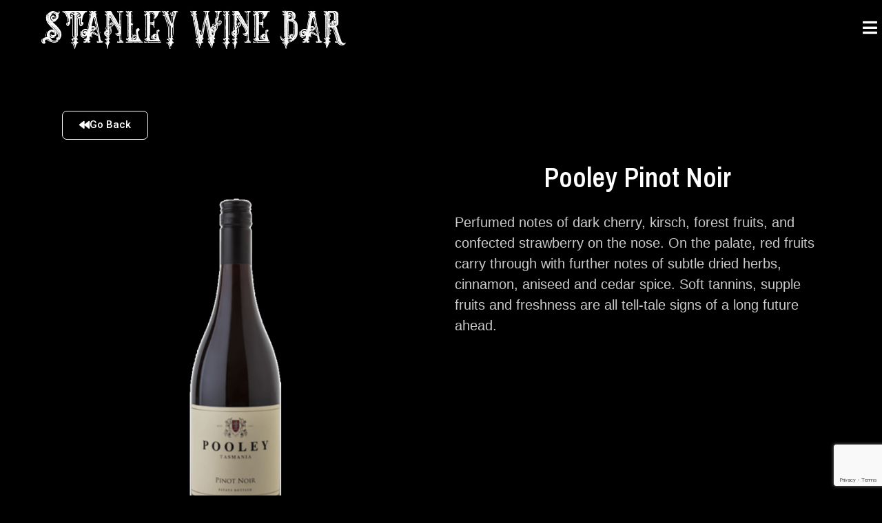

--- FILE ---
content_type: text/html; charset=UTF-8
request_url: https://stanleywinebar.com.au/product/pooley-pinot-noir/
body_size: 18952
content:
<!doctype html>
<html lang="en-AU">
<head><meta charset="UTF-8"><script>if(navigator.userAgent.match(/MSIE|Internet Explorer/i)||navigator.userAgent.match(/Trident\/7\..*?rv:11/i)){var href=document.location.href;if(!href.match(/[?&]nowprocket/)){if(href.indexOf("?")==-1){if(href.indexOf("#")==-1){document.location.href=href+"?nowprocket=1"}else{document.location.href=href.replace("#","?nowprocket=1#")}}else{if(href.indexOf("#")==-1){document.location.href=href+"&nowprocket=1"}else{document.location.href=href.replace("#","&nowprocket=1#")}}}}</script><script>(()=>{class RocketLazyLoadScripts{constructor(){this.v="1.2.6",this.triggerEvents=["keydown","mousedown","mousemove","touchmove","touchstart","touchend","wheel"],this.userEventHandler=this.t.bind(this),this.touchStartHandler=this.i.bind(this),this.touchMoveHandler=this.o.bind(this),this.touchEndHandler=this.h.bind(this),this.clickHandler=this.u.bind(this),this.interceptedClicks=[],this.interceptedClickListeners=[],this.l(this),window.addEventListener("pageshow",(t=>{this.persisted=t.persisted,this.everythingLoaded&&this.m()})),this.CSPIssue=sessionStorage.getItem("rocketCSPIssue"),document.addEventListener("securitypolicyviolation",(t=>{this.CSPIssue||"script-src-elem"!==t.violatedDirective||"data"!==t.blockedURI||(this.CSPIssue=!0,sessionStorage.setItem("rocketCSPIssue",!0))})),document.addEventListener("DOMContentLoaded",(()=>{this.k()})),this.delayedScripts={normal:[],async:[],defer:[]},this.trash=[],this.allJQueries=[]}p(t){document.hidden?t.t():(this.triggerEvents.forEach((e=>window.addEventListener(e,t.userEventHandler,{passive:!0}))),window.addEventListener("touchstart",t.touchStartHandler,{passive:!0}),window.addEventListener("mousedown",t.touchStartHandler),document.addEventListener("visibilitychange",t.userEventHandler))}_(){this.triggerEvents.forEach((t=>window.removeEventListener(t,this.userEventHandler,{passive:!0}))),document.removeEventListener("visibilitychange",this.userEventHandler)}i(t){"HTML"!==t.target.tagName&&(window.addEventListener("touchend",this.touchEndHandler),window.addEventListener("mouseup",this.touchEndHandler),window.addEventListener("touchmove",this.touchMoveHandler,{passive:!0}),window.addEventListener("mousemove",this.touchMoveHandler),t.target.addEventListener("click",this.clickHandler),this.L(t.target,!0),this.S(t.target,"onclick","rocket-onclick"),this.C())}o(t){window.removeEventListener("touchend",this.touchEndHandler),window.removeEventListener("mouseup",this.touchEndHandler),window.removeEventListener("touchmove",this.touchMoveHandler,{passive:!0}),window.removeEventListener("mousemove",this.touchMoveHandler),t.target.removeEventListener("click",this.clickHandler),this.L(t.target,!1),this.S(t.target,"rocket-onclick","onclick"),this.M()}h(){window.removeEventListener("touchend",this.touchEndHandler),window.removeEventListener("mouseup",this.touchEndHandler),window.removeEventListener("touchmove",this.touchMoveHandler,{passive:!0}),window.removeEventListener("mousemove",this.touchMoveHandler)}u(t){t.target.removeEventListener("click",this.clickHandler),this.L(t.target,!1),this.S(t.target,"rocket-onclick","onclick"),this.interceptedClicks.push(t),t.preventDefault(),t.stopPropagation(),t.stopImmediatePropagation(),this.M()}O(){window.removeEventListener("touchstart",this.touchStartHandler,{passive:!0}),window.removeEventListener("mousedown",this.touchStartHandler),this.interceptedClicks.forEach((t=>{t.target.dispatchEvent(new MouseEvent("click",{view:t.view,bubbles:!0,cancelable:!0}))}))}l(t){EventTarget.prototype.addEventListenerWPRocketBase=EventTarget.prototype.addEventListener,EventTarget.prototype.addEventListener=function(e,i,o){"click"!==e||t.windowLoaded||i===t.clickHandler||t.interceptedClickListeners.push({target:this,func:i,options:o}),(this||window).addEventListenerWPRocketBase(e,i,o)}}L(t,e){this.interceptedClickListeners.forEach((i=>{i.target===t&&(e?t.removeEventListener("click",i.func,i.options):t.addEventListener("click",i.func,i.options))})),t.parentNode!==document.documentElement&&this.L(t.parentNode,e)}D(){return new Promise((t=>{this.P?this.M=t:t()}))}C(){this.P=!0}M(){this.P=!1}S(t,e,i){t.hasAttribute&&t.hasAttribute(e)&&(event.target.setAttribute(i,event.target.getAttribute(e)),event.target.removeAttribute(e))}t(){this._(this),"loading"===document.readyState?document.addEventListener("DOMContentLoaded",this.R.bind(this)):this.R()}k(){let t=[];document.querySelectorAll("script[type=rocketlazyloadscript][data-rocket-src]").forEach((e=>{let i=e.getAttribute("data-rocket-src");if(i&&!i.startsWith("data:")){0===i.indexOf("//")&&(i=location.protocol+i);try{const o=new URL(i).origin;o!==location.origin&&t.push({src:o,crossOrigin:e.crossOrigin||"module"===e.getAttribute("data-rocket-type")})}catch(t){}}})),t=[...new Map(t.map((t=>[JSON.stringify(t),t]))).values()],this.T(t,"preconnect")}async R(){this.lastBreath=Date.now(),this.j(this),this.F(this),this.I(),this.W(),this.q(),await this.A(this.delayedScripts.normal),await this.A(this.delayedScripts.defer),await this.A(this.delayedScripts.async);try{await this.U(),await this.H(this),await this.J()}catch(t){console.error(t)}window.dispatchEvent(new Event("rocket-allScriptsLoaded")),this.everythingLoaded=!0,this.D().then((()=>{this.O()})),this.N()}W(){document.querySelectorAll("script[type=rocketlazyloadscript]").forEach((t=>{t.hasAttribute("data-rocket-src")?t.hasAttribute("async")&&!1!==t.async?this.delayedScripts.async.push(t):t.hasAttribute("defer")&&!1!==t.defer||"module"===t.getAttribute("data-rocket-type")?this.delayedScripts.defer.push(t):this.delayedScripts.normal.push(t):this.delayedScripts.normal.push(t)}))}async B(t){if(await this.G(),!0!==t.noModule||!("noModule"in HTMLScriptElement.prototype))return new Promise((e=>{let i;function o(){(i||t).setAttribute("data-rocket-status","executed"),e()}try{if(navigator.userAgent.indexOf("Firefox/")>0||""===navigator.vendor||this.CSPIssue)i=document.createElement("script"),[...t.attributes].forEach((t=>{let e=t.nodeName;"type"!==e&&("data-rocket-type"===e&&(e="type"),"data-rocket-src"===e&&(e="src"),i.setAttribute(e,t.nodeValue))})),t.text&&(i.text=t.text),i.hasAttribute("src")?(i.addEventListener("load",o),i.addEventListener("error",(function(){i.setAttribute("data-rocket-status","failed-network"),e()})),setTimeout((()=>{i.isConnected||e()}),1)):(i.text=t.text,o()),t.parentNode.replaceChild(i,t);else{const i=t.getAttribute("data-rocket-type"),s=t.getAttribute("data-rocket-src");i?(t.type=i,t.removeAttribute("data-rocket-type")):t.removeAttribute("type"),t.addEventListener("load",o),t.addEventListener("error",(i=>{this.CSPIssue&&i.target.src.startsWith("data:")?(console.log("WPRocket: data-uri blocked by CSP -> fallback"),t.removeAttribute("src"),this.B(t).then(e)):(t.setAttribute("data-rocket-status","failed-network"),e())})),s?(t.removeAttribute("data-rocket-src"),t.src=s):t.src="data:text/javascript;base64,"+window.btoa(unescape(encodeURIComponent(t.text)))}}catch(i){t.setAttribute("data-rocket-status","failed-transform"),e()}}));t.setAttribute("data-rocket-status","skipped")}async A(t){const e=t.shift();return e&&e.isConnected?(await this.B(e),this.A(t)):Promise.resolve()}q(){this.T([...this.delayedScripts.normal,...this.delayedScripts.defer,...this.delayedScripts.async],"preload")}T(t,e){var i=document.createDocumentFragment();t.forEach((t=>{const o=t.getAttribute&&t.getAttribute("data-rocket-src")||t.src;if(o&&!o.startsWith("data:")){const s=document.createElement("link");s.href=o,s.rel=e,"preconnect"!==e&&(s.as="script"),t.getAttribute&&"module"===t.getAttribute("data-rocket-type")&&(s.crossOrigin=!0),t.crossOrigin&&(s.crossOrigin=t.crossOrigin),t.integrity&&(s.integrity=t.integrity),i.appendChild(s),this.trash.push(s)}})),document.head.appendChild(i)}j(t){let e={};function i(i,o){return e[o].eventsToRewrite.indexOf(i)>=0&&!t.everythingLoaded?"rocket-"+i:i}function o(t,o){!function(t){e[t]||(e[t]={originalFunctions:{add:t.addEventListener,remove:t.removeEventListener},eventsToRewrite:[]},t.addEventListener=function(){arguments[0]=i(arguments[0],t),e[t].originalFunctions.add.apply(t,arguments)},t.removeEventListener=function(){arguments[0]=i(arguments[0],t),e[t].originalFunctions.remove.apply(t,arguments)})}(t),e[t].eventsToRewrite.push(o)}function s(e,i){let o=e[i];e[i]=null,Object.defineProperty(e,i,{get:()=>o||function(){},set(s){t.everythingLoaded?o=s:e["rocket"+i]=o=s}})}o(document,"DOMContentLoaded"),o(window,"DOMContentLoaded"),o(window,"load"),o(window,"pageshow"),o(document,"readystatechange"),s(document,"onreadystatechange"),s(window,"onload"),s(window,"onpageshow");try{Object.defineProperty(document,"readyState",{get:()=>t.rocketReadyState,set(e){t.rocketReadyState=e},configurable:!0}),document.readyState="loading"}catch(t){console.log("WPRocket DJE readyState conflict, bypassing")}}F(t){let e;function i(e){return t.everythingLoaded?e:e.split(" ").map((t=>"load"===t||0===t.indexOf("load.")?"rocket-jquery-load":t)).join(" ")}function o(o){function s(t){const e=o.fn[t];o.fn[t]=o.fn.init.prototype[t]=function(){return this[0]===window&&("string"==typeof arguments[0]||arguments[0]instanceof String?arguments[0]=i(arguments[0]):"object"==typeof arguments[0]&&Object.keys(arguments[0]).forEach((t=>{const e=arguments[0][t];delete arguments[0][t],arguments[0][i(t)]=e}))),e.apply(this,arguments),this}}o&&o.fn&&!t.allJQueries.includes(o)&&(o.fn.ready=o.fn.init.prototype.ready=function(e){return t.domReadyFired?e.bind(document)(o):document.addEventListener("rocket-DOMContentLoaded",(()=>e.bind(document)(o))),o([])},s("on"),s("one"),t.allJQueries.push(o)),e=o}o(window.jQuery),Object.defineProperty(window,"jQuery",{get:()=>e,set(t){o(t)}})}async H(t){const e=document.querySelector("script[data-webpack]");e&&(await async function(){return new Promise((t=>{e.addEventListener("load",t),e.addEventListener("error",t)}))}(),await t.K(),await t.H(t))}async U(){this.domReadyFired=!0;try{document.readyState="interactive"}catch(t){}await this.G(),document.dispatchEvent(new Event("rocket-readystatechange")),await this.G(),document.rocketonreadystatechange&&document.rocketonreadystatechange(),await this.G(),document.dispatchEvent(new Event("rocket-DOMContentLoaded")),await this.G(),window.dispatchEvent(new Event("rocket-DOMContentLoaded"))}async J(){try{document.readyState="complete"}catch(t){}await this.G(),document.dispatchEvent(new Event("rocket-readystatechange")),await this.G(),document.rocketonreadystatechange&&document.rocketonreadystatechange(),await this.G(),window.dispatchEvent(new Event("rocket-load")),await this.G(),window.rocketonload&&window.rocketonload(),await this.G(),this.allJQueries.forEach((t=>t(window).trigger("rocket-jquery-load"))),await this.G();const t=new Event("rocket-pageshow");t.persisted=this.persisted,window.dispatchEvent(t),await this.G(),window.rocketonpageshow&&window.rocketonpageshow({persisted:this.persisted}),this.windowLoaded=!0}m(){document.onreadystatechange&&document.onreadystatechange(),window.onload&&window.onload(),window.onpageshow&&window.onpageshow({persisted:this.persisted})}I(){const t=new Map;document.write=document.writeln=function(e){const i=document.currentScript;i||console.error("WPRocket unable to document.write this: "+e);const o=document.createRange(),s=i.parentElement;let n=t.get(i);void 0===n&&(n=i.nextSibling,t.set(i,n));const c=document.createDocumentFragment();o.setStart(c,0),c.appendChild(o.createContextualFragment(e)),s.insertBefore(c,n)}}async G(){Date.now()-this.lastBreath>45&&(await this.K(),this.lastBreath=Date.now())}async K(){return document.hidden?new Promise((t=>setTimeout(t))):new Promise((t=>requestAnimationFrame(t)))}N(){this.trash.forEach((t=>t.remove()))}static run(){const t=new RocketLazyLoadScripts;t.p(t)}}RocketLazyLoadScripts.run()})();</script>
	
	<meta name="viewport" content="width=device-width, initial-scale=1">
	<link rel="profile" href="https://gmpg.org/xfn/11">
	<title>Pooley Pinot Noir &#8211; Stanley Wine Bar</title><link rel="preload" data-rocket-preload as="style" href="https://fonts.googleapis.com/css?family=Roboto%3A100%2C100italic%2C200%2C200italic%2C300%2C300italic%2C400%2C400italic%2C500%2C500italic%2C600%2C600italic%2C700%2C700italic%2C800%2C800italic%2C900%2C900italic%7CRoboto%20Slab%3A100%2C100italic%2C200%2C200italic%2C300%2C300italic%2C400%2C400italic%2C500%2C500italic%2C600%2C600italic%2C700%2C700italic%2C800%2C800italic%2C900%2C900italic%7CMontserrat%3A100%2C100italic%2C200%2C200italic%2C300%2C300italic%2C400%2C400italic%2C500%2C500italic%2C600%2C600italic%2C700%2C700italic%2C800%2C800italic%2C900%2C900italic%7CUbuntu%20Condensed%3A100%2C100italic%2C200%2C200italic%2C300%2C300italic%2C400%2C400italic%2C500%2C500italic%2C600%2C600italic%2C700%2C700italic%2C800%2C800italic%2C900%2C900italic%7CArchivo%20Narrow%3A100%2C100italic%2C200%2C200italic%2C300%2C300italic%2C400%2C400italic%2C500%2C500italic%2C600%2C600italic%2C700%2C700italic%2C800%2C800italic%2C900%2C900italic&#038;display=swap" /><link rel="stylesheet" href="https://fonts.googleapis.com/css?family=Roboto%3A100%2C100italic%2C200%2C200italic%2C300%2C300italic%2C400%2C400italic%2C500%2C500italic%2C600%2C600italic%2C700%2C700italic%2C800%2C800italic%2C900%2C900italic%7CRoboto%20Slab%3A100%2C100italic%2C200%2C200italic%2C300%2C300italic%2C400%2C400italic%2C500%2C500italic%2C600%2C600italic%2C700%2C700italic%2C800%2C800italic%2C900%2C900italic%7CMontserrat%3A100%2C100italic%2C200%2C200italic%2C300%2C300italic%2C400%2C400italic%2C500%2C500italic%2C600%2C600italic%2C700%2C700italic%2C800%2C800italic%2C900%2C900italic%7CUbuntu%20Condensed%3A100%2C100italic%2C200%2C200italic%2C300%2C300italic%2C400%2C400italic%2C500%2C500italic%2C600%2C600italic%2C700%2C700italic%2C800%2C800italic%2C900%2C900italic%7CArchivo%20Narrow%3A100%2C100italic%2C200%2C200italic%2C300%2C300italic%2C400%2C400italic%2C500%2C500italic%2C600%2C600italic%2C700%2C700italic%2C800%2C800italic%2C900%2C900italic&#038;display=swap" media="print" onload="this.media='all'" /><noscript><link rel="stylesheet" href="https://fonts.googleapis.com/css?family=Roboto%3A100%2C100italic%2C200%2C200italic%2C300%2C300italic%2C400%2C400italic%2C500%2C500italic%2C600%2C600italic%2C700%2C700italic%2C800%2C800italic%2C900%2C900italic%7CRoboto%20Slab%3A100%2C100italic%2C200%2C200italic%2C300%2C300italic%2C400%2C400italic%2C500%2C500italic%2C600%2C600italic%2C700%2C700italic%2C800%2C800italic%2C900%2C900italic%7CMontserrat%3A100%2C100italic%2C200%2C200italic%2C300%2C300italic%2C400%2C400italic%2C500%2C500italic%2C600%2C600italic%2C700%2C700italic%2C800%2C800italic%2C900%2C900italic%7CUbuntu%20Condensed%3A100%2C100italic%2C200%2C200italic%2C300%2C300italic%2C400%2C400italic%2C500%2C500italic%2C600%2C600italic%2C700%2C700italic%2C800%2C800italic%2C900%2C900italic%7CArchivo%20Narrow%3A100%2C100italic%2C200%2C200italic%2C300%2C300italic%2C400%2C400italic%2C500%2C500italic%2C600%2C600italic%2C700%2C700italic%2C800%2C800italic%2C900%2C900italic&#038;display=swap" /></noscript>
<meta name='robots' content='max-image-preview:large' />
<link rel='dns-prefetch' href='//www.google.com' />
<link href='https://fonts.gstatic.com' crossorigin rel='preconnect' />
<link rel="alternate" type="application/rss+xml" title="Stanley Wine Bar &raquo; Feed" href="https://stanleywinebar.com.au/feed/" />
<link rel="alternate" type="application/rss+xml" title="Stanley Wine Bar &raquo; Comments Feed" href="https://stanleywinebar.com.au/comments/feed/" />
<link rel='stylesheet' id='wc-square-cart-checkout-block-css' href='https://stanleywinebar.com.au/wp-content/plugins/woocommerce-square/assets/css/frontend/wc-square-cart-checkout-blocks.min.css?ver=4.7.0' media='all' />
<link data-minify="1" rel='stylesheet' id='premium-addons-css' href='https://stanleywinebar.com.au/wp-content/cache/min/1/wp-content/plugins/premium-addons-for-elementor/assets/frontend/min-css/premium-addons.min.css?ver=1731292952' media='all' />
<link rel='stylesheet' id='premium-pro-css' href='https://stanleywinebar.com.au/wp-content/plugins/premium-addons-pro/assets/frontend/min-css/premium-addons.min.css?ver=2.9.18' media='all' />
<style id='wp-emoji-styles-inline-css'>

	img.wp-smiley, img.emoji {
		display: inline !important;
		border: none !important;
		box-shadow: none !important;
		height: 1em !important;
		width: 1em !important;
		margin: 0 0.07em !important;
		vertical-align: -0.1em !important;
		background: none !important;
		padding: 0 !important;
	}
</style>
<link rel='stylesheet' id='wp-block-library-css' href='https://stanleywinebar.com.au/wp-includes/css/dist/block-library/style.min.css?ver=6.6.4' media='all' />
<style id='woocommerce-events-fooevents-event-listing-style-inline-css'>
/*!***************************************************************************************************************************************************************************************************************************************************************!*\
  !*** css ./node_modules/css-loader/dist/cjs.js??ruleSet[1].rules[4].use[1]!./node_modules/postcss-loader/dist/cjs.js??ruleSet[1].rules[4].use[2]!./node_modules/sass-loader/dist/cjs.js??ruleSet[1].rules[4].use[3]!./src/fooevents-event-listing/style.scss ***!
  \***************************************************************************************************************************************************************************************************************************************************************/
/**
 * The following styles get applied both on the front of your site
 * and in the editor.
 *
 * Replace them with your own styles or remove the file completely.
 */
.wp-block-woocommerce-events-fooevents-event-listing {
  border: 0;
}

/*# sourceMappingURL=style-index.css.map*/
</style>
<style id='classic-theme-styles-inline-css'>
/*! This file is auto-generated */
.wp-block-button__link{color:#fff;background-color:#32373c;border-radius:9999px;box-shadow:none;text-decoration:none;padding:calc(.667em + 2px) calc(1.333em + 2px);font-size:1.125em}.wp-block-file__button{background:#32373c;color:#fff;text-decoration:none}
</style>
<style id='global-styles-inline-css'>
:root{--wp--preset--aspect-ratio--square: 1;--wp--preset--aspect-ratio--4-3: 4/3;--wp--preset--aspect-ratio--3-4: 3/4;--wp--preset--aspect-ratio--3-2: 3/2;--wp--preset--aspect-ratio--2-3: 2/3;--wp--preset--aspect-ratio--16-9: 16/9;--wp--preset--aspect-ratio--9-16: 9/16;--wp--preset--color--black: #000000;--wp--preset--color--cyan-bluish-gray: #abb8c3;--wp--preset--color--white: #ffffff;--wp--preset--color--pale-pink: #f78da7;--wp--preset--color--vivid-red: #cf2e2e;--wp--preset--color--luminous-vivid-orange: #ff6900;--wp--preset--color--luminous-vivid-amber: #fcb900;--wp--preset--color--light-green-cyan: #7bdcb5;--wp--preset--color--vivid-green-cyan: #00d084;--wp--preset--color--pale-cyan-blue: #8ed1fc;--wp--preset--color--vivid-cyan-blue: #0693e3;--wp--preset--color--vivid-purple: #9b51e0;--wp--preset--gradient--vivid-cyan-blue-to-vivid-purple: linear-gradient(135deg,rgba(6,147,227,1) 0%,rgb(155,81,224) 100%);--wp--preset--gradient--light-green-cyan-to-vivid-green-cyan: linear-gradient(135deg,rgb(122,220,180) 0%,rgb(0,208,130) 100%);--wp--preset--gradient--luminous-vivid-amber-to-luminous-vivid-orange: linear-gradient(135deg,rgba(252,185,0,1) 0%,rgba(255,105,0,1) 100%);--wp--preset--gradient--luminous-vivid-orange-to-vivid-red: linear-gradient(135deg,rgba(255,105,0,1) 0%,rgb(207,46,46) 100%);--wp--preset--gradient--very-light-gray-to-cyan-bluish-gray: linear-gradient(135deg,rgb(238,238,238) 0%,rgb(169,184,195) 100%);--wp--preset--gradient--cool-to-warm-spectrum: linear-gradient(135deg,rgb(74,234,220) 0%,rgb(151,120,209) 20%,rgb(207,42,186) 40%,rgb(238,44,130) 60%,rgb(251,105,98) 80%,rgb(254,248,76) 100%);--wp--preset--gradient--blush-light-purple: linear-gradient(135deg,rgb(255,206,236) 0%,rgb(152,150,240) 100%);--wp--preset--gradient--blush-bordeaux: linear-gradient(135deg,rgb(254,205,165) 0%,rgb(254,45,45) 50%,rgb(107,0,62) 100%);--wp--preset--gradient--luminous-dusk: linear-gradient(135deg,rgb(255,203,112) 0%,rgb(199,81,192) 50%,rgb(65,88,208) 100%);--wp--preset--gradient--pale-ocean: linear-gradient(135deg,rgb(255,245,203) 0%,rgb(182,227,212) 50%,rgb(51,167,181) 100%);--wp--preset--gradient--electric-grass: linear-gradient(135deg,rgb(202,248,128) 0%,rgb(113,206,126) 100%);--wp--preset--gradient--midnight: linear-gradient(135deg,rgb(2,3,129) 0%,rgb(40,116,252) 100%);--wp--preset--font-size--small: 13px;--wp--preset--font-size--medium: 20px;--wp--preset--font-size--large: 36px;--wp--preset--font-size--x-large: 42px;--wp--preset--font-family--inter: "Inter", sans-serif;--wp--preset--font-family--cardo: Cardo;--wp--preset--spacing--20: 0.44rem;--wp--preset--spacing--30: 0.67rem;--wp--preset--spacing--40: 1rem;--wp--preset--spacing--50: 1.5rem;--wp--preset--spacing--60: 2.25rem;--wp--preset--spacing--70: 3.38rem;--wp--preset--spacing--80: 5.06rem;--wp--preset--shadow--natural: 6px 6px 9px rgba(0, 0, 0, 0.2);--wp--preset--shadow--deep: 12px 12px 50px rgba(0, 0, 0, 0.4);--wp--preset--shadow--sharp: 6px 6px 0px rgba(0, 0, 0, 0.2);--wp--preset--shadow--outlined: 6px 6px 0px -3px rgba(255, 255, 255, 1), 6px 6px rgba(0, 0, 0, 1);--wp--preset--shadow--crisp: 6px 6px 0px rgba(0, 0, 0, 1);}:where(.is-layout-flex){gap: 0.5em;}:where(.is-layout-grid){gap: 0.5em;}body .is-layout-flex{display: flex;}.is-layout-flex{flex-wrap: wrap;align-items: center;}.is-layout-flex > :is(*, div){margin: 0;}body .is-layout-grid{display: grid;}.is-layout-grid > :is(*, div){margin: 0;}:where(.wp-block-columns.is-layout-flex){gap: 2em;}:where(.wp-block-columns.is-layout-grid){gap: 2em;}:where(.wp-block-post-template.is-layout-flex){gap: 1.25em;}:where(.wp-block-post-template.is-layout-grid){gap: 1.25em;}.has-black-color{color: var(--wp--preset--color--black) !important;}.has-cyan-bluish-gray-color{color: var(--wp--preset--color--cyan-bluish-gray) !important;}.has-white-color{color: var(--wp--preset--color--white) !important;}.has-pale-pink-color{color: var(--wp--preset--color--pale-pink) !important;}.has-vivid-red-color{color: var(--wp--preset--color--vivid-red) !important;}.has-luminous-vivid-orange-color{color: var(--wp--preset--color--luminous-vivid-orange) !important;}.has-luminous-vivid-amber-color{color: var(--wp--preset--color--luminous-vivid-amber) !important;}.has-light-green-cyan-color{color: var(--wp--preset--color--light-green-cyan) !important;}.has-vivid-green-cyan-color{color: var(--wp--preset--color--vivid-green-cyan) !important;}.has-pale-cyan-blue-color{color: var(--wp--preset--color--pale-cyan-blue) !important;}.has-vivid-cyan-blue-color{color: var(--wp--preset--color--vivid-cyan-blue) !important;}.has-vivid-purple-color{color: var(--wp--preset--color--vivid-purple) !important;}.has-black-background-color{background-color: var(--wp--preset--color--black) !important;}.has-cyan-bluish-gray-background-color{background-color: var(--wp--preset--color--cyan-bluish-gray) !important;}.has-white-background-color{background-color: var(--wp--preset--color--white) !important;}.has-pale-pink-background-color{background-color: var(--wp--preset--color--pale-pink) !important;}.has-vivid-red-background-color{background-color: var(--wp--preset--color--vivid-red) !important;}.has-luminous-vivid-orange-background-color{background-color: var(--wp--preset--color--luminous-vivid-orange) !important;}.has-luminous-vivid-amber-background-color{background-color: var(--wp--preset--color--luminous-vivid-amber) !important;}.has-light-green-cyan-background-color{background-color: var(--wp--preset--color--light-green-cyan) !important;}.has-vivid-green-cyan-background-color{background-color: var(--wp--preset--color--vivid-green-cyan) !important;}.has-pale-cyan-blue-background-color{background-color: var(--wp--preset--color--pale-cyan-blue) !important;}.has-vivid-cyan-blue-background-color{background-color: var(--wp--preset--color--vivid-cyan-blue) !important;}.has-vivid-purple-background-color{background-color: var(--wp--preset--color--vivid-purple) !important;}.has-black-border-color{border-color: var(--wp--preset--color--black) !important;}.has-cyan-bluish-gray-border-color{border-color: var(--wp--preset--color--cyan-bluish-gray) !important;}.has-white-border-color{border-color: var(--wp--preset--color--white) !important;}.has-pale-pink-border-color{border-color: var(--wp--preset--color--pale-pink) !important;}.has-vivid-red-border-color{border-color: var(--wp--preset--color--vivid-red) !important;}.has-luminous-vivid-orange-border-color{border-color: var(--wp--preset--color--luminous-vivid-orange) !important;}.has-luminous-vivid-amber-border-color{border-color: var(--wp--preset--color--luminous-vivid-amber) !important;}.has-light-green-cyan-border-color{border-color: var(--wp--preset--color--light-green-cyan) !important;}.has-vivid-green-cyan-border-color{border-color: var(--wp--preset--color--vivid-green-cyan) !important;}.has-pale-cyan-blue-border-color{border-color: var(--wp--preset--color--pale-cyan-blue) !important;}.has-vivid-cyan-blue-border-color{border-color: var(--wp--preset--color--vivid-cyan-blue) !important;}.has-vivid-purple-border-color{border-color: var(--wp--preset--color--vivid-purple) !important;}.has-vivid-cyan-blue-to-vivid-purple-gradient-background{background: var(--wp--preset--gradient--vivid-cyan-blue-to-vivid-purple) !important;}.has-light-green-cyan-to-vivid-green-cyan-gradient-background{background: var(--wp--preset--gradient--light-green-cyan-to-vivid-green-cyan) !important;}.has-luminous-vivid-amber-to-luminous-vivid-orange-gradient-background{background: var(--wp--preset--gradient--luminous-vivid-amber-to-luminous-vivid-orange) !important;}.has-luminous-vivid-orange-to-vivid-red-gradient-background{background: var(--wp--preset--gradient--luminous-vivid-orange-to-vivid-red) !important;}.has-very-light-gray-to-cyan-bluish-gray-gradient-background{background: var(--wp--preset--gradient--very-light-gray-to-cyan-bluish-gray) !important;}.has-cool-to-warm-spectrum-gradient-background{background: var(--wp--preset--gradient--cool-to-warm-spectrum) !important;}.has-blush-light-purple-gradient-background{background: var(--wp--preset--gradient--blush-light-purple) !important;}.has-blush-bordeaux-gradient-background{background: var(--wp--preset--gradient--blush-bordeaux) !important;}.has-luminous-dusk-gradient-background{background: var(--wp--preset--gradient--luminous-dusk) !important;}.has-pale-ocean-gradient-background{background: var(--wp--preset--gradient--pale-ocean) !important;}.has-electric-grass-gradient-background{background: var(--wp--preset--gradient--electric-grass) !important;}.has-midnight-gradient-background{background: var(--wp--preset--gradient--midnight) !important;}.has-small-font-size{font-size: var(--wp--preset--font-size--small) !important;}.has-medium-font-size{font-size: var(--wp--preset--font-size--medium) !important;}.has-large-font-size{font-size: var(--wp--preset--font-size--large) !important;}.has-x-large-font-size{font-size: var(--wp--preset--font-size--x-large) !important;}
:where(.wp-block-post-template.is-layout-flex){gap: 1.25em;}:where(.wp-block-post-template.is-layout-grid){gap: 1.25em;}
:where(.wp-block-columns.is-layout-flex){gap: 2em;}:where(.wp-block-columns.is-layout-grid){gap: 2em;}
:root :where(.wp-block-pullquote){font-size: 1.5em;line-height: 1.6;}
</style>
<link data-minify="1" rel='stylesheet' id='dashicons-css' href='https://stanleywinebar.com.au/wp-content/cache/min/1/wp-includes/css/dashicons.min.css?ver=1731292738' media='all' />
<link data-minify="1" rel='stylesheet' id='woocommerce-events-front-style-css' href='https://stanleywinebar.com.au/wp-content/cache/min/1/wp-content/plugins/fooevents/css/events-frontend.css?ver=1731292738' media='all' />
<link data-minify="1" rel='stylesheet' id='woocommerce-events-zoom-frontend-style-css' href='https://stanleywinebar.com.au/wp-content/cache/min/1/wp-content/plugins/fooevents/css/events-zoom-frontend.css?ver=1731292738' media='all' />
<link data-minify="1" rel='stylesheet' id='image-map-pro-dist-css-css' href='https://stanleywinebar.com.au/wp-content/cache/min/1/wp-content/plugins/image-map-pro-wordpress/css/image-map-pro.min.css?ver=1731292738' media='' />
<link rel='stylesheet' id='photoswipe-css' href='https://stanleywinebar.com.au/wp-content/plugins/woocommerce/assets/css/photoswipe/photoswipe.min.css?ver=9.1.5' media='all' />
<link rel='stylesheet' id='photoswipe-default-skin-css' href='https://stanleywinebar.com.au/wp-content/plugins/woocommerce/assets/css/photoswipe/default-skin/default-skin.min.css?ver=9.1.5' media='all' />
<link data-minify="1" rel='stylesheet' id='woocommerce-layout-css' href='https://stanleywinebar.com.au/wp-content/cache/min/1/wp-content/plugins/woocommerce/assets/css/woocommerce-layout.css?ver=1731292738' media='all' />
<link data-minify="1" rel='stylesheet' id='woocommerce-smallscreen-css' href='https://stanleywinebar.com.au/wp-content/cache/min/1/wp-content/plugins/woocommerce/assets/css/woocommerce-smallscreen.css?ver=1731292738' media='only screen and (max-width: 768px)' />
<link data-minify="1" rel='stylesheet' id='woocommerce-general-css' href='https://stanleywinebar.com.au/wp-content/cache/min/1/wp-content/plugins/woocommerce/assets/css/woocommerce.css?ver=1731292738' media='all' />
<style id='woocommerce-inline-inline-css'>
.woocommerce form .form-row .required { visibility: visible; }
</style>
<link rel='stylesheet' id='hello-elementor-css' href='https://stanleywinebar.com.au/wp-content/themes/hello-elementor/style.min.css?ver=3.1.0' media='all' />
<link rel='stylesheet' id='hello-elementor-theme-style-css' href='https://stanleywinebar.com.au/wp-content/themes/hello-elementor/theme.min.css?ver=3.1.0' media='all' />
<link rel='stylesheet' id='chld_thm_cfg_child-css' href='https://stanleywinebar.com.au/wp-content/themes/hello-elementor-child02/style.css?ver=6.6.4' media='all' />
<link rel='stylesheet' id='hello-elementor-header-footer-css' href='https://stanleywinebar.com.au/wp-content/themes/hello-elementor/header-footer.min.css?ver=3.1.0' media='all' />
<link data-minify="1" rel='stylesheet' id='elementor-icons-css' href='https://stanleywinebar.com.au/wp-content/cache/min/1/wp-content/plugins/elementor/assets/lib/eicons/css/elementor-icons.min.css?ver=1731292738' media='all' />
<link rel='stylesheet' id='elementor-frontend-css' href='https://stanleywinebar.com.au/wp-content/plugins/elementor/assets/css/frontend.min.css?ver=3.23.1' media='all' />
<link data-minify="1" rel='stylesheet' id='swiper-css' href='https://stanleywinebar.com.au/wp-content/cache/min/1/wp-content/plugins/elementor/assets/lib/swiper/v8/css/swiper.min.css?ver=1731292738' media='all' />
<link rel='stylesheet' id='elementor-post-28-css' href='https://stanleywinebar.com.au/wp-content/uploads/elementor/css/post-28.css?ver=1730716942' media='all' />
<link rel='stylesheet' id='elementor-pro-css' href='https://stanleywinebar.com.au/wp-content/plugins/elementor-pro/assets/css/frontend.min.css?ver=3.23.0' media='all' />
<link rel='stylesheet' id='elementor-global-css' href='https://stanleywinebar.com.au/wp-content/uploads/elementor/css/global.css?ver=1730716944' media='all' />
<link rel='stylesheet' id='elementor-post-145-css' href='https://stanleywinebar.com.au/wp-content/uploads/elementor/css/post-145.css?ver=1730716942' media='all' />
<link rel='stylesheet' id='elementor-post-680-css' href='https://stanleywinebar.com.au/wp-content/uploads/elementor/css/post-680.css?ver=1730716942' media='all' />
<link rel='stylesheet' id='elementor-post-1126-css' href='https://stanleywinebar.com.au/wp-content/uploads/elementor/css/post-1126.css?ver=1730716963' media='all' />
<link rel='stylesheet' id='e-woocommerce-notices-css' href='https://stanleywinebar.com.au/wp-content/plugins/elementor-pro/assets/css/woocommerce-notices.min.css?ver=3.23.0' media='all' />

<link rel='stylesheet' id='elementor-icons-shared-0-css' href='https://stanleywinebar.com.au/wp-content/plugins/elementor/assets/lib/font-awesome/css/fontawesome.min.css?ver=5.15.3' media='all' />
<link data-minify="1" rel='stylesheet' id='elementor-icons-fa-solid-css' href='https://stanleywinebar.com.au/wp-content/cache/min/1/wp-content/plugins/elementor/assets/lib/font-awesome/css/solid.min.css?ver=1731292738' media='all' />
<link rel="preconnect" href="https://fonts.gstatic.com/" crossorigin><script type="rocketlazyloadscript" data-rocket-src="https://stanleywinebar.com.au/wp-includes/js/jquery/jquery.min.js?ver=3.7.1" id="jquery-core-js" defer></script>
<script type="rocketlazyloadscript" data-rocket-src="https://stanleywinebar.com.au/wp-includes/js/jquery/jquery-migrate.min.js?ver=3.4.1" id="jquery-migrate-js" defer></script>
<script type="rocketlazyloadscript" data-rocket-src="https://stanleywinebar.com.au/wp-content/plugins/woocommerce/assets/js/jquery-blockui/jquery.blockUI.min.js?ver=2.7.0-wc.9.1.5" id="jquery-blockui-js" defer data-wp-strategy="defer"></script>
<script id="wc-add-to-cart-js-extra">
var wc_add_to_cart_params = {"ajax_url":"\/wp-admin\/admin-ajax.php","wc_ajax_url":"\/?wc-ajax=%%endpoint%%","i18n_view_cart":"View cart","cart_url":"https:\/\/stanleywinebar.com.au\/cart\/","is_cart":"","cart_redirect_after_add":"no"};
</script>
<script type="rocketlazyloadscript" data-rocket-src="https://stanleywinebar.com.au/wp-content/plugins/woocommerce/assets/js/frontend/add-to-cart.min.js?ver=9.1.5" id="wc-add-to-cart-js" defer data-wp-strategy="defer"></script>
<script type="rocketlazyloadscript" data-rocket-src="https://stanleywinebar.com.au/wp-content/plugins/woocommerce/assets/js/zoom/jquery.zoom.min.js?ver=1.7.21-wc.9.1.5" id="zoom-js" defer data-wp-strategy="defer"></script>
<script type="rocketlazyloadscript" data-rocket-src="https://stanleywinebar.com.au/wp-content/plugins/woocommerce/assets/js/flexslider/jquery.flexslider.min.js?ver=2.7.2-wc.9.1.5" id="flexslider-js" defer data-wp-strategy="defer"></script>
<script type="rocketlazyloadscript" data-rocket-src="https://stanleywinebar.com.au/wp-content/plugins/woocommerce/assets/js/photoswipe/photoswipe.min.js?ver=4.1.1-wc.9.1.5" id="photoswipe-js" defer data-wp-strategy="defer"></script>
<script type="rocketlazyloadscript" data-rocket-src="https://stanleywinebar.com.au/wp-content/plugins/woocommerce/assets/js/photoswipe/photoswipe-ui-default.min.js?ver=4.1.1-wc.9.1.5" id="photoswipe-ui-default-js" defer data-wp-strategy="defer"></script>
<script id="wc-single-product-js-extra">
var wc_single_product_params = {"i18n_required_rating_text":"Please select a rating","review_rating_required":"yes","flexslider":{"rtl":false,"animation":"slide","smoothHeight":true,"directionNav":false,"controlNav":"thumbnails","slideshow":false,"animationSpeed":500,"animationLoop":false,"allowOneSlide":false},"zoom_enabled":"1","zoom_options":[],"photoswipe_enabled":"1","photoswipe_options":{"shareEl":false,"closeOnScroll":false,"history":false,"hideAnimationDuration":0,"showAnimationDuration":0},"flexslider_enabled":"1"};
</script>
<script type="rocketlazyloadscript" data-rocket-src="https://stanleywinebar.com.au/wp-content/plugins/woocommerce/assets/js/frontend/single-product.min.js?ver=9.1.5" id="wc-single-product-js" defer data-wp-strategy="defer"></script>
<script type="rocketlazyloadscript" data-rocket-src="https://stanleywinebar.com.au/wp-content/plugins/woocommerce/assets/js/js-cookie/js.cookie.min.js?ver=2.1.4-wc.9.1.5" id="js-cookie-js" defer data-wp-strategy="defer"></script>
<script id="woocommerce-js-extra">
var woocommerce_params = {"ajax_url":"\/wp-admin\/admin-ajax.php","wc_ajax_url":"\/?wc-ajax=%%endpoint%%"};
</script>
<script type="rocketlazyloadscript" data-rocket-src="https://stanleywinebar.com.au/wp-content/plugins/woocommerce/assets/js/frontend/woocommerce.min.js?ver=9.1.5" id="woocommerce-js" defer data-wp-strategy="defer"></script>
<link rel="https://api.w.org/" href="https://stanleywinebar.com.au/wp-json/" /><link rel="alternate" title="JSON" type="application/json" href="https://stanleywinebar.com.au/wp-json/wp/v2/product/1707" /><link rel="EditURI" type="application/rsd+xml" title="RSD" href="https://stanleywinebar.com.au/xmlrpc.php?rsd" />
<meta name="generator" content="WordPress 6.6.4" />
<meta name="generator" content="WooCommerce 9.1.5" />
<link rel="canonical" href="https://stanleywinebar.com.au/product/pooley-pinot-noir/" />
<link rel='shortlink' href='https://stanleywinebar.com.au/?p=1707' />
<link rel="alternate" title="oEmbed (JSON)" type="application/json+oembed" href="https://stanleywinebar.com.au/wp-json/oembed/1.0/embed?url=https%3A%2F%2Fstanleywinebar.com.au%2Fproduct%2Fpooley-pinot-noir%2F" />
<link rel="alternate" title="oEmbed (XML)" type="text/xml+oembed" href="https://stanleywinebar.com.au/wp-json/oembed/1.0/embed?url=https%3A%2F%2Fstanleywinebar.com.au%2Fproduct%2Fpooley-pinot-noir%2F&#038;format=xml" />
<script type="rocketlazyloadscript" data-rocket-type="text/javascript">window.addEventListener('DOMContentLoaded', function() { 
 
jQuery(document).ready(function() {
    jQuery('#btn-back').on('click', function() {
      window.history.go(-1); 
      return false;
    });
});
 
});</script>
<style>.woocommerce-product-gallery{ opacity: 1 !important; }</style>	<noscript><style>.woocommerce-product-gallery{ opacity: 1 !important; }</style></noscript>
	<meta name="generator" content="Elementor 3.23.1; features: additional_custom_breakpoints, e_lazyload; settings: css_print_method-external, google_font-enabled, font_display-auto">
			<style>
				.e-con.e-parent:nth-of-type(n+4):not(.e-lazyloaded):not(.e-no-lazyload),
				.e-con.e-parent:nth-of-type(n+4):not(.e-lazyloaded):not(.e-no-lazyload) * {
					background-image: none !important;
				}
				@media screen and (max-height: 1024px) {
					.e-con.e-parent:nth-of-type(n+3):not(.e-lazyloaded):not(.e-no-lazyload),
					.e-con.e-parent:nth-of-type(n+3):not(.e-lazyloaded):not(.e-no-lazyload) * {
						background-image: none !important;
					}
				}
				@media screen and (max-height: 640px) {
					.e-con.e-parent:nth-of-type(n+2):not(.e-lazyloaded):not(.e-no-lazyload),
					.e-con.e-parent:nth-of-type(n+2):not(.e-lazyloaded):not(.e-no-lazyload) * {
						background-image: none !important;
					}
				}
			</style>
			<style id='wp-fonts-local'>
@font-face{font-family:Inter;font-style:normal;font-weight:300 900;font-display:fallback;src:url('https://stanleywinebar.com.au/wp-content/plugins/woocommerce/assets/fonts/Inter-VariableFont_slnt,wght.woff2') format('woff2');font-stretch:normal;}
@font-face{font-family:Cardo;font-style:normal;font-weight:400;font-display:fallback;src:url('https://stanleywinebar.com.au/wp-content/plugins/woocommerce/assets/fonts/cardo_normal_400.woff2') format('woff2');}
</style>
<link rel="icon" href="https://stanleywinebar.com.au/wp-content/uploads/2020/12/fav2-100x100.png" sizes="32x32" />
<link rel="icon" href="https://stanleywinebar.com.au/wp-content/uploads/2020/12/fav2-300x300.png" sizes="192x192" />
<link rel="apple-touch-icon" href="https://stanleywinebar.com.au/wp-content/uploads/2020/12/fav2-300x300.png" />
<meta name="msapplication-TileImage" content="https://stanleywinebar.com.au/wp-content/uploads/2020/12/fav2-300x300.png" />
<noscript><style id="rocket-lazyload-nojs-css">.rll-youtube-player, [data-lazy-src]{display:none !important;}</style></noscript></head>
<body class="product-template-default single single-product postid-1707 wp-custom-logo theme-hello-elementor woocommerce woocommerce-page woocommerce-no-js e-wc-error-notice e-wc-message-notice e-wc-info-notice elementor-default elementor-template-full-width elementor-kit-28 elementor-page-1126">


<a class="skip-link screen-reader-text" href="#content">Skip to content</a>

		<header data-elementor-type="header" data-elementor-id="145" class="elementor elementor-145 elementor-location-header" data-elementor-post-type="elementor_library">
					<header class="elementor-section elementor-top-section elementor-element elementor-element-25b571cd elementor-section-content-middle elementor-section-height-min-height elementor-section-boxed elementor-section-height-default elementor-section-items-middle" data-id="25b571cd" data-element_type="section" data-settings="{&quot;background_background&quot;:&quot;classic&quot;,&quot;sticky&quot;:&quot;top&quot;,&quot;sticky_on&quot;:[&quot;desktop&quot;,&quot;tablet&quot;,&quot;mobile&quot;],&quot;sticky_offset&quot;:0,&quot;sticky_effects_offset&quot;:0}">
						<div class="elementor-container elementor-column-gap-no">
					<div class="elementor-column elementor-col-50 elementor-top-column elementor-element elementor-element-35605528" data-id="35605528" data-element_type="column">
			<div class="elementor-widget-wrap elementor-element-populated">
						<div class="elementor-element elementor-element-e7ac13d elementor-widget elementor-widget-heading" data-id="e7ac13d" data-element_type="widget" data-widget_type="heading.default">
				<div class="elementor-widget-container">
			<h2 class="elementor-heading-title elementor-size-default">STANLEY WINE BAR</h2>		</div>
				</div>
					</div>
		</div>
				<div class="elementor-column elementor-col-50 elementor-top-column elementor-element elementor-element-3929df65" data-id="3929df65" data-element_type="column">
			<div class="elementor-widget-wrap elementor-element-populated">
						<div class="elementor-element elementor-element-3f7e3a39 elementor-nav-menu__text-align-center elementor-widget__width-inherit elementor-nav-menu--stretch elementor-hidden-desktop elementor-hidden-tablet elementor-hidden-mobile elementor-nav-menu--toggle elementor-nav-menu--burger elementor-widget elementor-widget-nav-menu" data-id="3f7e3a39" data-element_type="widget" data-settings="{&quot;layout&quot;:&quot;dropdown&quot;,&quot;full_width&quot;:&quot;stretch&quot;,&quot;submenu_icon&quot;:{&quot;value&quot;:&quot;&lt;i class=\&quot;fas fa-caret-down\&quot;&gt;&lt;\/i&gt;&quot;,&quot;library&quot;:&quot;fa-solid&quot;},&quot;toggle&quot;:&quot;burger&quot;}" data-widget_type="nav-menu.default">
				<div class="elementor-widget-container">
					<div class="elementor-menu-toggle" role="button" tabindex="0" aria-label="Menu Toggle" aria-expanded="false">
			<i aria-hidden="true" role="presentation" class="elementor-menu-toggle__icon--open eicon-menu-bar"></i><i aria-hidden="true" role="presentation" class="elementor-menu-toggle__icon--close eicon-close"></i>			<span class="elementor-screen-only">Menu</span>
		</div>
					<nav class="elementor-nav-menu--dropdown elementor-nav-menu__container" aria-hidden="true">
				<ul id="menu-2-3f7e3a39" class="elementor-nav-menu"><li class="menu-item menu-item-type-post_type menu-item-object-page menu-item-home menu-item-2135"><a href="https://stanleywinebar.com.au/" class="elementor-item" tabindex="-1">Home</a></li>
<li class="menu-item menu-item-type-post_type menu-item-object-page menu-item-672"><a href="https://stanleywinebar.com.au/about-us/" class="elementor-item" tabindex="-1">About Us</a></li>
<li class="menu-item menu-item-type-post_type menu-item-object-page menu-item-1099"><a href="https://stanleywinebar.com.au/wine/" class="elementor-item" tabindex="-1">Wine</a></li>
<li class="menu-item menu-item-type-post_type menu-item-object-page menu-item-1977"><a href="https://stanleywinebar.com.au/cocktails-spirits-beer/" class="elementor-item" tabindex="-1">Spirits &#038; Beer</a></li>
<li class="menu-item menu-item-type-post_type menu-item-object-page menu-item-1210"><a href="https://stanleywinebar.com.au/food-menu/" class="elementor-item" tabindex="-1">Food Menu</a></li>
<li class="menu-item menu-item-type-post_type menu-item-object-page menu-item-1272"><a href="https://stanleywinebar.com.au/gift-voucher/" class="elementor-item" tabindex="-1">Gift Voucher</a></li>
<li class="menu-item menu-item-type-post_type menu-item-object-page menu-item-1393"><a href="https://stanleywinebar.com.au/venue-hire/" class="elementor-item" tabindex="-1">Venue Hire</a></li>
<li class="menu-item menu-item-type-post_type menu-item-object-page menu-item-1192"><a href="https://stanleywinebar.com.au/contact-us/" class="elementor-item" tabindex="-1">Contact Us</a></li>
</ul>			</nav>
				</div>
				</div>
				<div class="elementor-element elementor-element-eb5b4e2 elementor-view-default elementor-widget elementor-widget-icon" data-id="eb5b4e2" data-element_type="widget" data-widget_type="icon.default">
				<div class="elementor-widget-container">
					<div class="elementor-icon-wrapper">
			<a class="elementor-icon" href="#elementor-action%3Aaction%3Dpopup%3Aopen%26settings%3DeyJpZCI6IjIxMzkiLCJ0b2dnbGUiOmZhbHNlfQ%3D%3D">
			<i aria-hidden="true" class="fas fa-bars"></i>			</a>
		</div>
				</div>
				</div>
					</div>
		</div>
					</div>
		</header>
				</header>
		<div class="woocommerce-notices-wrapper"></div>		<div data-elementor-type="product" data-elementor-id="1126" class="elementor elementor-1126 elementor-location-single post-1707 product type-product status-publish has-post-thumbnail product_cat-tasmanian-reds first instock shipping-taxable product-type-simple product" data-elementor-post-type="elementor_library">
					<section class="elementor-section elementor-top-section elementor-element elementor-element-68b4e880 elementor-section-boxed elementor-section-height-default elementor-section-height-default" data-id="68b4e880" data-element_type="section">
						<div class="elementor-container elementor-column-gap-wide">
					<div class="elementor-column elementor-col-50 elementor-top-column elementor-element elementor-element-5a765cde" data-id="5a765cde" data-element_type="column" data-settings="{&quot;background_background&quot;:&quot;classic&quot;}">
			<div class="elementor-widget-wrap elementor-element-populated">
						<div class="elementor-element elementor-element-05c8c03 elementor-widget elementor-widget-button" data-id="05c8c03" data-element_type="widget" id="btn-back" data-widget_type="button.default">
				<div class="elementor-widget-container">
					<div class="elementor-button-wrapper">
			<a class="elementor-button elementor-button-link elementor-size-sm" href="#">
						<span class="elementor-button-content-wrapper">
						<span class="elementor-button-icon">
				<i aria-hidden="true" class="fas fa-backward"></i>			</span>
									<span class="elementor-button-text">Go Back</span>
					</span>
					</a>
		</div>
				</div>
				</div>
				<div class="elementor-element elementor-element-a2c9ad2 elementor-widget elementor-widget-spacer" data-id="a2c9ad2" data-element_type="widget" data-widget_type="spacer.default">
				<div class="elementor-widget-container">
					<div class="elementor-spacer">
			<div class="elementor-spacer-inner"></div>
		</div>
				</div>
				</div>
				<div class="elementor-element elementor-element-428d7df elementor-widget elementor-widget-woocommerce-product-images" data-id="428d7df" data-element_type="widget" data-widget_type="woocommerce-product-images.default">
				<div class="elementor-widget-container">
			<div class="woocommerce-product-gallery woocommerce-product-gallery--with-images woocommerce-product-gallery--columns-4 images" data-columns="4" style="opacity: 0; transition: opacity .25s ease-in-out;">
	<div class="woocommerce-product-gallery__wrapper">
		<div data-thumb="https://stanleywinebar.com.au/wp-content/uploads/2022/05/pooley-pinot-noir-100x100.png" data-thumb-alt="" class="woocommerce-product-gallery__image"><a href="https://stanleywinebar.com.au/wp-content/uploads/2022/05/pooley-pinot-noir.png"><img fetchpriority="high" width="600" height="600" src="https://stanleywinebar.com.au/wp-content/uploads/2022/05/pooley-pinot-noir-600x600.png" class="wp-post-image" alt="" title="pooley-pinot-noir" data-caption="" data-src="https://stanleywinebar.com.au/wp-content/uploads/2022/05/pooley-pinot-noir.png" data-large_image="https://stanleywinebar.com.au/wp-content/uploads/2022/05/pooley-pinot-noir.png" data-large_image_width="800" data-large_image_height="800" decoding="async" srcset="https://stanleywinebar.com.au/wp-content/uploads/2022/05/pooley-pinot-noir-600x600.png 600w, https://stanleywinebar.com.au/wp-content/uploads/2022/05/pooley-pinot-noir-300x300.png 300w, https://stanleywinebar.com.au/wp-content/uploads/2022/05/pooley-pinot-noir-150x150.png 150w, https://stanleywinebar.com.au/wp-content/uploads/2022/05/pooley-pinot-noir-768x768.png 768w, https://stanleywinebar.com.au/wp-content/uploads/2022/05/pooley-pinot-noir-100x100.png 100w, https://stanleywinebar.com.au/wp-content/uploads/2022/05/pooley-pinot-noir.png 800w" sizes="(max-width: 600px) 100vw, 600px" /></a></div>	</div>
</div>
		</div>
				</div>
				<section class="elementor-section elementor-inner-section elementor-element elementor-element-dae2268 elementor-section-content-middle elementor-section-boxed elementor-section-height-default elementor-section-height-default" data-id="dae2268" data-element_type="section">
						<div class="elementor-container elementor-column-gap-no">
					<div class="elementor-column elementor-col-50 elementor-inner-column elementor-element elementor-element-42129af" data-id="42129af" data-element_type="column">
			<div class="elementor-widget-wrap elementor-element-populated">
						<div class="elementor-element elementor-element-d4f9509 elementor-widget elementor-widget-heading" data-id="d4f9509" data-element_type="widget" data-widget_type="heading.default">
				<div class="elementor-widget-container">
			<h2 class="elementor-heading-title elementor-size-default">Share</h2>		</div>
				</div>
					</div>
		</div>
				<div class="elementor-column elementor-col-50 elementor-inner-column elementor-element elementor-element-c49606a" data-id="c49606a" data-element_type="column">
			<div class="elementor-widget-wrap elementor-element-populated">
						<div class="elementor-element elementor-element-aaf0777 elementor-share-buttons--view-icon elementor-share-buttons--skin-flat elementor-share-buttons--align-justify elementor-share-buttons--shape-rounded elementor-grid-0 elementor-share-buttons--color-official elementor-widget elementor-widget-share-buttons" data-id="aaf0777" data-element_type="widget" data-widget_type="share-buttons.default">
				<div class="elementor-widget-container">
					<div class="elementor-grid">
								<div class="elementor-grid-item">
						<div
							class="elementor-share-btn elementor-share-btn_facebook"
							role="button"
							tabindex="0"
							aria-label="Share on facebook"
						>
															<span class="elementor-share-btn__icon">
								<i class="fab fa-facebook" aria-hidden="true"></i>							</span>
																				</div>
					</div>
									<div class="elementor-grid-item">
						<div
							class="elementor-share-btn elementor-share-btn_whatsapp"
							role="button"
							tabindex="0"
							aria-label="Share on whatsapp"
						>
															<span class="elementor-share-btn__icon">
								<i class="fab fa-whatsapp" aria-hidden="true"></i>							</span>
																				</div>
					</div>
									<div class="elementor-grid-item">
						<div
							class="elementor-share-btn elementor-share-btn_twitter"
							role="button"
							tabindex="0"
							aria-label="Share on twitter"
						>
															<span class="elementor-share-btn__icon">
								<i class="fab fa-twitter" aria-hidden="true"></i>							</span>
																				</div>
					</div>
									<div class="elementor-grid-item">
						<div
							class="elementor-share-btn elementor-share-btn_email"
							role="button"
							tabindex="0"
							aria-label="Share on email"
						>
															<span class="elementor-share-btn__icon">
								<i class="fas fa-envelope" aria-hidden="true"></i>							</span>
																				</div>
					</div>
						</div>
				</div>
				</div>
					</div>
		</div>
					</div>
		</section>
					</div>
		</div>
				<div class="elementor-column elementor-col-50 elementor-top-column elementor-element elementor-element-11c8bb86" data-id="11c8bb86" data-element_type="column">
			<div class="elementor-widget-wrap elementor-element-populated">
						<div class="elementor-element elementor-element-e174a45 elementor-widget elementor-widget-spacer" data-id="e174a45" data-element_type="widget" data-widget_type="spacer.default">
				<div class="elementor-widget-container">
					<div class="elementor-spacer">
			<div class="elementor-spacer-inner"></div>
		</div>
				</div>
				</div>
				<div class="elementor-element elementor-element-57e236a elementor-widget elementor-widget-woocommerce-product-title elementor-page-title elementor-widget-heading" data-id="57e236a" data-element_type="widget" data-widget_type="woocommerce-product-title.default">
				<div class="elementor-widget-container">
			<h1 class="product_title entry-title elementor-heading-title elementor-size-default">Pooley Pinot Noir</h1>		</div>
				</div>
				<div class="elementor-element elementor-element-4718d12 elementor-widget elementor-widget-woocommerce-product-content" data-id="4718d12" data-element_type="widget" data-widget_type="woocommerce-product-content.default">
				<div class="elementor-widget-container">
			<p class="p1">Perfumed notes of dark cherry, kirsch, forest fruits, and confected strawberry on the nose. On the palate, red fruits carry through with further notes of subtle dried herbs, cinnamon, aniseed and cedar spice. Soft tannins, supple fruits and freshness are all tell-tale signs of a long future ahead.</p>
		</div>
				</div>
				<div class="elementor-element elementor-element-23ac273c elementor-product-price-block-yes elementor-widget elementor-widget-woocommerce-product-price" data-id="23ac273c" data-element_type="widget" data-widget_type="woocommerce-product-price.default">
				<div class="elementor-widget-container">
			<p class="price"></p>
		</div>
				</div>
					</div>
		</div>
					</div>
		</section>
				<section class="elementor-section elementor-top-section elementor-element elementor-element-aa89ca7 elementor-section-height-min-height elementor-section-boxed elementor-section-height-default elementor-section-items-middle" data-id="aa89ca7" data-element_type="section">
						<div class="elementor-container elementor-column-gap-default">
					<div class="elementor-column elementor-col-100 elementor-top-column elementor-element elementor-element-210b1bb" data-id="210b1bb" data-element_type="column">
			<div class="elementor-widget-wrap">
							</div>
		</div>
					</div>
		</section>
				</div>
				<div data-elementor-type="footer" data-elementor-id="680" class="elementor elementor-680 elementor-location-footer" data-elementor-post-type="elementor_library">
					<section class="elementor-section elementor-top-section elementor-element elementor-element-14adf53 elementor-section-full_width elementor-section-stretched elementor-section-height-default elementor-section-height-default" data-id="14adf53" data-element_type="section" data-settings="{&quot;background_background&quot;:&quot;classic&quot;,&quot;stretch_section&quot;:&quot;section-stretched&quot;}">
						<div class="elementor-container elementor-column-gap-narrow">
					<div class="elementor-column elementor-col-14 elementor-top-column elementor-element elementor-element-63886705" data-id="63886705" data-element_type="column">
			<div class="elementor-widget-wrap elementor-element-populated">
						<div class="elementor-element elementor-element-59c81dbe e-transform e-transform elementor-widget elementor-widget-image" data-id="59c81dbe" data-element_type="widget" data-settings="{&quot;_transform_rotateZ_effect_hover&quot;:{&quot;unit&quot;:&quot;px&quot;,&quot;size&quot;:6,&quot;sizes&quot;:[]},&quot;_transform_scale_effect_hover&quot;:{&quot;unit&quot;:&quot;px&quot;,&quot;size&quot;:1.1999999999999999555910790149937383830547332763671875,&quot;sizes&quot;:[]},&quot;_transform_rotateZ_effect_hover_tablet&quot;:{&quot;unit&quot;:&quot;deg&quot;,&quot;size&quot;:&quot;&quot;,&quot;sizes&quot;:[]},&quot;_transform_rotateZ_effect_hover_mobile&quot;:{&quot;unit&quot;:&quot;deg&quot;,&quot;size&quot;:&quot;&quot;,&quot;sizes&quot;:[]},&quot;_transform_scale_effect_hover_tablet&quot;:{&quot;unit&quot;:&quot;px&quot;,&quot;size&quot;:&quot;&quot;,&quot;sizes&quot;:[]},&quot;_transform_scale_effect_hover_mobile&quot;:{&quot;unit&quot;:&quot;px&quot;,&quot;size&quot;:&quot;&quot;,&quot;sizes&quot;:[]}}" data-widget_type="image.default">
				<div class="elementor-widget-container">
														<a href="https://stanleywinebar.com.au/">
							<img width="600" height="600" src="data:image/svg+xml,%3Csvg%20xmlns='http://www.w3.org/2000/svg'%20viewBox='0%200%20600%20600'%3E%3C/svg%3E" class="attachment-large size-large wp-image-1627" alt="" data-lazy-srcset="https://stanleywinebar.com.au/wp-content/uploads/2021/04/stanley-wine-bar-home-page.png 600w, https://stanleywinebar.com.au/wp-content/uploads/2021/04/stanley-wine-bar-home-page-300x300.png 300w, https://stanleywinebar.com.au/wp-content/uploads/2021/04/stanley-wine-bar-home-page-100x100.png 100w, https://stanleywinebar.com.au/wp-content/uploads/2021/04/stanley-wine-bar-home-page-150x150.png 150w" data-lazy-sizes="(max-width: 600px) 100vw, 600px" data-lazy-src="https://stanleywinebar.com.au/wp-content/uploads/2021/04/stanley-wine-bar-home-page.png" /><noscript><img width="600" height="600" src="https://stanleywinebar.com.au/wp-content/uploads/2021/04/stanley-wine-bar-home-page.png" class="attachment-large size-large wp-image-1627" alt="" srcset="https://stanleywinebar.com.au/wp-content/uploads/2021/04/stanley-wine-bar-home-page.png 600w, https://stanleywinebar.com.au/wp-content/uploads/2021/04/stanley-wine-bar-home-page-300x300.png 300w, https://stanleywinebar.com.au/wp-content/uploads/2021/04/stanley-wine-bar-home-page-100x100.png 100w, https://stanleywinebar.com.au/wp-content/uploads/2021/04/stanley-wine-bar-home-page-150x150.png 150w" sizes="(max-width: 600px) 100vw, 600px" /></noscript>								</a>
													</div>
				</div>
				<div class="elementor-element elementor-element-3f5df626 e-transform e-transform elementor-widget elementor-widget-text-editor" data-id="3f5df626" data-element_type="widget" data-settings="{&quot;_transform_rotateZ_effect_hover&quot;:{&quot;unit&quot;:&quot;px&quot;,&quot;size&quot;:4,&quot;sizes&quot;:[]},&quot;_transform_scale_effect_hover&quot;:{&quot;unit&quot;:&quot;px&quot;,&quot;size&quot;:1.1999999999999999555910790149937383830547332763671875,&quot;sizes&quot;:[]},&quot;_transform_rotateZ_effect_hover_tablet&quot;:{&quot;unit&quot;:&quot;deg&quot;,&quot;size&quot;:&quot;&quot;,&quot;sizes&quot;:[]},&quot;_transform_rotateZ_effect_hover_mobile&quot;:{&quot;unit&quot;:&quot;deg&quot;,&quot;size&quot;:&quot;&quot;,&quot;sizes&quot;:[]},&quot;_transform_scale_effect_hover_tablet&quot;:{&quot;unit&quot;:&quot;px&quot;,&quot;size&quot;:&quot;&quot;,&quot;sizes&quot;:[]},&quot;_transform_scale_effect_hover_mobile&quot;:{&quot;unit&quot;:&quot;px&quot;,&quot;size&quot;:&quot;&quot;,&quot;sizes&quot;:[]}}" data-widget_type="text-editor.default">
				<div class="elementor-widget-container">
							<p style="text-align: center;"><span style="color: #ffffff;"><a style="color: #ffffff;" href="https://stanleywinebar.com.au/">HOME</a></span></p>						</div>
				</div>
					</div>
		</div>
				<div class="elementor-column elementor-col-14 elementor-top-column elementor-element elementor-element-7dbacd93" data-id="7dbacd93" data-element_type="column">
			<div class="elementor-widget-wrap elementor-element-populated">
						<div class="elementor-element elementor-element-40db325d e-transform e-transform elementor-widget elementor-widget-image" data-id="40db325d" data-element_type="widget" data-settings="{&quot;_transform_rotateZ_effect_hover&quot;:{&quot;unit&quot;:&quot;px&quot;,&quot;size&quot;:-6,&quot;sizes&quot;:[]},&quot;_transform_scale_effect_hover&quot;:{&quot;unit&quot;:&quot;px&quot;,&quot;size&quot;:1.1999999999999999555910790149937383830547332763671875,&quot;sizes&quot;:[]},&quot;_transform_rotateZ_effect_hover_tablet&quot;:{&quot;unit&quot;:&quot;deg&quot;,&quot;size&quot;:&quot;&quot;,&quot;sizes&quot;:[]},&quot;_transform_rotateZ_effect_hover_mobile&quot;:{&quot;unit&quot;:&quot;deg&quot;,&quot;size&quot;:&quot;&quot;,&quot;sizes&quot;:[]},&quot;_transform_scale_effect_hover_tablet&quot;:{&quot;unit&quot;:&quot;px&quot;,&quot;size&quot;:&quot;&quot;,&quot;sizes&quot;:[]},&quot;_transform_scale_effect_hover_mobile&quot;:{&quot;unit&quot;:&quot;px&quot;,&quot;size&quot;:&quot;&quot;,&quot;sizes&quot;:[]}}" data-widget_type="image.default">
				<div class="elementor-widget-container">
														<a href="/about-us/">
							<img width="500" height="500" src="data:image/svg+xml,%3Csvg%20xmlns='http://www.w3.org/2000/svg'%20viewBox='0%200%20500%20500'%3E%3C/svg%3E" class="attachment-large size-large wp-image-1483" alt="" data-lazy-srcset="https://stanleywinebar.com.au/wp-content/uploads/2022/04/stanley-wine-bar-about-1.png 500w, https://stanleywinebar.com.au/wp-content/uploads/2022/04/stanley-wine-bar-about-1-300x300.png 300w, https://stanleywinebar.com.au/wp-content/uploads/2022/04/stanley-wine-bar-about-1-100x100.png 100w, https://stanleywinebar.com.au/wp-content/uploads/2022/04/stanley-wine-bar-about-1-150x150.png 150w" data-lazy-sizes="(max-width: 500px) 100vw, 500px" data-lazy-src="https://stanleywinebar.com.au/wp-content/uploads/2022/04/stanley-wine-bar-about-1.png" /><noscript><img width="500" height="500" src="https://stanleywinebar.com.au/wp-content/uploads/2022/04/stanley-wine-bar-about-1.png" class="attachment-large size-large wp-image-1483" alt="" srcset="https://stanleywinebar.com.au/wp-content/uploads/2022/04/stanley-wine-bar-about-1.png 500w, https://stanleywinebar.com.au/wp-content/uploads/2022/04/stanley-wine-bar-about-1-300x300.png 300w, https://stanleywinebar.com.au/wp-content/uploads/2022/04/stanley-wine-bar-about-1-100x100.png 100w, https://stanleywinebar.com.au/wp-content/uploads/2022/04/stanley-wine-bar-about-1-150x150.png 150w" sizes="(max-width: 500px) 100vw, 500px" /></noscript>								</a>
													</div>
				</div>
				<div class="elementor-element elementor-element-397caa75 e-transform e-transform elementor-widget elementor-widget-text-editor" data-id="397caa75" data-element_type="widget" data-settings="{&quot;_transform_rotateZ_effect_hover&quot;:{&quot;unit&quot;:&quot;px&quot;,&quot;size&quot;:-4,&quot;sizes&quot;:[]},&quot;_transform_scale_effect_hover&quot;:{&quot;unit&quot;:&quot;px&quot;,&quot;size&quot;:1.1999999999999999555910790149937383830547332763671875,&quot;sizes&quot;:[]},&quot;_transform_rotateZ_effect_hover_tablet&quot;:{&quot;unit&quot;:&quot;deg&quot;,&quot;size&quot;:&quot;&quot;,&quot;sizes&quot;:[]},&quot;_transform_rotateZ_effect_hover_mobile&quot;:{&quot;unit&quot;:&quot;deg&quot;,&quot;size&quot;:&quot;&quot;,&quot;sizes&quot;:[]},&quot;_transform_scale_effect_hover_tablet&quot;:{&quot;unit&quot;:&quot;px&quot;,&quot;size&quot;:&quot;&quot;,&quot;sizes&quot;:[]},&quot;_transform_scale_effect_hover_mobile&quot;:{&quot;unit&quot;:&quot;px&quot;,&quot;size&quot;:&quot;&quot;,&quot;sizes&quot;:[]}}" data-widget_type="text-editor.default">
				<div class="elementor-widget-container">
							<p style="text-align: center;"><span style="color: #ffffff;"><a style="color: #ffffff;" href="https://stanleywinebar.com.au/about-us/">ABOUT</a></span></p>						</div>
				</div>
					</div>
		</div>
				<div class="elementor-column elementor-col-14 elementor-top-column elementor-element elementor-element-9154559" data-id="9154559" data-element_type="column">
			<div class="elementor-widget-wrap elementor-element-populated">
						<div class="elementor-element elementor-element-385a5432 e-transform e-transform e-transform elementor-widget elementor-widget-image" data-id="385a5432" data-element_type="widget" data-settings="{&quot;_transform_rotateZ_effect&quot;:{&quot;unit&quot;:&quot;px&quot;,&quot;size&quot;:0,&quot;sizes&quot;:[]},&quot;_transform_rotateZ_effect_hover&quot;:{&quot;unit&quot;:&quot;px&quot;,&quot;size&quot;:6,&quot;sizes&quot;:[]},&quot;_transform_scale_effect_hover&quot;:{&quot;unit&quot;:&quot;px&quot;,&quot;size&quot;:1.1999999999999999555910790149937383830547332763671875,&quot;sizes&quot;:[]},&quot;_transform_rotateZ_effect_tablet&quot;:{&quot;unit&quot;:&quot;deg&quot;,&quot;size&quot;:&quot;&quot;,&quot;sizes&quot;:[]},&quot;_transform_rotateZ_effect_mobile&quot;:{&quot;unit&quot;:&quot;deg&quot;,&quot;size&quot;:&quot;&quot;,&quot;sizes&quot;:[]},&quot;_transform_rotateZ_effect_hover_tablet&quot;:{&quot;unit&quot;:&quot;deg&quot;,&quot;size&quot;:&quot;&quot;,&quot;sizes&quot;:[]},&quot;_transform_rotateZ_effect_hover_mobile&quot;:{&quot;unit&quot;:&quot;deg&quot;,&quot;size&quot;:&quot;&quot;,&quot;sizes&quot;:[]},&quot;_transform_scale_effect_hover_tablet&quot;:{&quot;unit&quot;:&quot;px&quot;,&quot;size&quot;:&quot;&quot;,&quot;sizes&quot;:[]},&quot;_transform_scale_effect_hover_mobile&quot;:{&quot;unit&quot;:&quot;px&quot;,&quot;size&quot;:&quot;&quot;,&quot;sizes&quot;:[]}}" data-widget_type="image.default">
				<div class="elementor-widget-container">
														<a href="/wine/">
							<img width="500" height="500" src="data:image/svg+xml,%3Csvg%20xmlns='http://www.w3.org/2000/svg'%20viewBox='0%200%20500%20500'%3E%3C/svg%3E" class="attachment-large size-large wp-image-1490" alt="" data-lazy-srcset="https://stanleywinebar.com.au/wp-content/uploads/2022/04/stanley-wine-bar-wine-1.png 500w, https://stanleywinebar.com.au/wp-content/uploads/2022/04/stanley-wine-bar-wine-1-300x300.png 300w, https://stanleywinebar.com.au/wp-content/uploads/2022/04/stanley-wine-bar-wine-1-100x100.png 100w, https://stanleywinebar.com.au/wp-content/uploads/2022/04/stanley-wine-bar-wine-1-150x150.png 150w" data-lazy-sizes="(max-width: 500px) 100vw, 500px" data-lazy-src="https://stanleywinebar.com.au/wp-content/uploads/2022/04/stanley-wine-bar-wine-1.png" /><noscript><img loading="lazy" width="500" height="500" src="https://stanleywinebar.com.au/wp-content/uploads/2022/04/stanley-wine-bar-wine-1.png" class="attachment-large size-large wp-image-1490" alt="" srcset="https://stanleywinebar.com.au/wp-content/uploads/2022/04/stanley-wine-bar-wine-1.png 500w, https://stanleywinebar.com.au/wp-content/uploads/2022/04/stanley-wine-bar-wine-1-300x300.png 300w, https://stanleywinebar.com.au/wp-content/uploads/2022/04/stanley-wine-bar-wine-1-100x100.png 100w, https://stanleywinebar.com.au/wp-content/uploads/2022/04/stanley-wine-bar-wine-1-150x150.png 150w" sizes="(max-width: 500px) 100vw, 500px" /></noscript>								</a>
													</div>
				</div>
				<div class="elementor-element elementor-element-5cb9dc2f e-transform e-transform elementor-widget elementor-widget-text-editor" data-id="5cb9dc2f" data-element_type="widget" data-settings="{&quot;_transform_rotateZ_effect_hover&quot;:{&quot;unit&quot;:&quot;px&quot;,&quot;size&quot;:4,&quot;sizes&quot;:[]},&quot;_transform_scale_effect_hover&quot;:{&quot;unit&quot;:&quot;px&quot;,&quot;size&quot;:1.1999999999999999555910790149937383830547332763671875,&quot;sizes&quot;:[]},&quot;_transform_rotateZ_effect_hover_tablet&quot;:{&quot;unit&quot;:&quot;deg&quot;,&quot;size&quot;:&quot;&quot;,&quot;sizes&quot;:[]},&quot;_transform_rotateZ_effect_hover_mobile&quot;:{&quot;unit&quot;:&quot;deg&quot;,&quot;size&quot;:&quot;&quot;,&quot;sizes&quot;:[]},&quot;_transform_scale_effect_hover_tablet&quot;:{&quot;unit&quot;:&quot;px&quot;,&quot;size&quot;:&quot;&quot;,&quot;sizes&quot;:[]},&quot;_transform_scale_effect_hover_mobile&quot;:{&quot;unit&quot;:&quot;px&quot;,&quot;size&quot;:&quot;&quot;,&quot;sizes&quot;:[]}}" data-widget_type="text-editor.default">
				<div class="elementor-widget-container">
							<p style="text-align: center;"><span style="color: #ffffff;"><a style="color: #ffffff;" href="/wine/">DRINKS</a></span></p>						</div>
				</div>
					</div>
		</div>
				<div class="elementor-column elementor-col-14 elementor-top-column elementor-element elementor-element-9886ccd" data-id="9886ccd" data-element_type="column">
			<div class="elementor-widget-wrap elementor-element-populated">
						<div class="elementor-element elementor-element-7f485394 e-transform e-transform e-transform elementor-widget elementor-widget-image" data-id="7f485394" data-element_type="widget" data-settings="{&quot;_transform_rotateZ_effect&quot;:{&quot;unit&quot;:&quot;px&quot;,&quot;size&quot;:0,&quot;sizes&quot;:[]},&quot;_transform_rotateZ_effect_hover&quot;:{&quot;unit&quot;:&quot;px&quot;,&quot;size&quot;:-6,&quot;sizes&quot;:[]},&quot;_transform_scale_effect_hover&quot;:{&quot;unit&quot;:&quot;px&quot;,&quot;size&quot;:1.1999999999999999555910790149937383830547332763671875,&quot;sizes&quot;:[]},&quot;_transform_rotateZ_effect_tablet&quot;:{&quot;unit&quot;:&quot;deg&quot;,&quot;size&quot;:&quot;&quot;,&quot;sizes&quot;:[]},&quot;_transform_rotateZ_effect_mobile&quot;:{&quot;unit&quot;:&quot;deg&quot;,&quot;size&quot;:&quot;&quot;,&quot;sizes&quot;:[]},&quot;_transform_rotateZ_effect_hover_tablet&quot;:{&quot;unit&quot;:&quot;deg&quot;,&quot;size&quot;:&quot;&quot;,&quot;sizes&quot;:[]},&quot;_transform_rotateZ_effect_hover_mobile&quot;:{&quot;unit&quot;:&quot;deg&quot;,&quot;size&quot;:&quot;&quot;,&quot;sizes&quot;:[]},&quot;_transform_scale_effect_hover_tablet&quot;:{&quot;unit&quot;:&quot;px&quot;,&quot;size&quot;:&quot;&quot;,&quot;sizes&quot;:[]},&quot;_transform_scale_effect_hover_mobile&quot;:{&quot;unit&quot;:&quot;px&quot;,&quot;size&quot;:&quot;&quot;,&quot;sizes&quot;:[]}}" data-widget_type="image.default">
				<div class="elementor-widget-container">
														<a href="/food-menu/">
							<img width="500" height="500" src="data:image/svg+xml,%3Csvg%20xmlns='http://www.w3.org/2000/svg'%20viewBox='0%200%20500%20500'%3E%3C/svg%3E" class="attachment-large size-large wp-image-1500" alt="" data-lazy-srcset="https://stanleywinebar.com.au/wp-content/uploads/2022/04/stanley-wine-bar-food-1.png 500w, https://stanleywinebar.com.au/wp-content/uploads/2022/04/stanley-wine-bar-food-1-300x300.png 300w, https://stanleywinebar.com.au/wp-content/uploads/2022/04/stanley-wine-bar-food-1-100x100.png 100w, https://stanleywinebar.com.au/wp-content/uploads/2022/04/stanley-wine-bar-food-1-150x150.png 150w" data-lazy-sizes="(max-width: 500px) 100vw, 500px" data-lazy-src="https://stanleywinebar.com.au/wp-content/uploads/2022/04/stanley-wine-bar-food-1.png" /><noscript><img loading="lazy" width="500" height="500" src="https://stanleywinebar.com.au/wp-content/uploads/2022/04/stanley-wine-bar-food-1.png" class="attachment-large size-large wp-image-1500" alt="" srcset="https://stanleywinebar.com.au/wp-content/uploads/2022/04/stanley-wine-bar-food-1.png 500w, https://stanleywinebar.com.au/wp-content/uploads/2022/04/stanley-wine-bar-food-1-300x300.png 300w, https://stanleywinebar.com.au/wp-content/uploads/2022/04/stanley-wine-bar-food-1-100x100.png 100w, https://stanleywinebar.com.au/wp-content/uploads/2022/04/stanley-wine-bar-food-1-150x150.png 150w" sizes="(max-width: 500px) 100vw, 500px" /></noscript>								</a>
													</div>
				</div>
				<div class="elementor-element elementor-element-1e2c1af7 e-transform e-transform elementor-widget elementor-widget-text-editor" data-id="1e2c1af7" data-element_type="widget" data-settings="{&quot;_transform_rotateZ_effect_hover&quot;:{&quot;unit&quot;:&quot;px&quot;,&quot;size&quot;:-4,&quot;sizes&quot;:[]},&quot;_transform_scale_effect_hover&quot;:{&quot;unit&quot;:&quot;px&quot;,&quot;size&quot;:1.1999999999999999555910790149937383830547332763671875,&quot;sizes&quot;:[]},&quot;_transform_rotateZ_effect_hover_tablet&quot;:{&quot;unit&quot;:&quot;deg&quot;,&quot;size&quot;:&quot;&quot;,&quot;sizes&quot;:[]},&quot;_transform_rotateZ_effect_hover_mobile&quot;:{&quot;unit&quot;:&quot;deg&quot;,&quot;size&quot;:&quot;&quot;,&quot;sizes&quot;:[]},&quot;_transform_scale_effect_hover_tablet&quot;:{&quot;unit&quot;:&quot;px&quot;,&quot;size&quot;:&quot;&quot;,&quot;sizes&quot;:[]},&quot;_transform_scale_effect_hover_mobile&quot;:{&quot;unit&quot;:&quot;px&quot;,&quot;size&quot;:&quot;&quot;,&quot;sizes&quot;:[]}}" data-widget_type="text-editor.default">
				<div class="elementor-widget-container">
							<p style="text-align: center;"><a href="/food-menu/"><span style="color: #ffffff;">FOOD</span></a></p>						</div>
				</div>
					</div>
		</div>
				<div class="elementor-column elementor-col-14 elementor-top-column elementor-element elementor-element-2c402051" data-id="2c402051" data-element_type="column">
			<div class="elementor-widget-wrap elementor-element-populated">
						<div class="elementor-element elementor-element-747d2036 e-transform e-transform e-transform elementor-widget elementor-widget-image" data-id="747d2036" data-element_type="widget" data-settings="{&quot;_transform_rotateZ_effect&quot;:{&quot;unit&quot;:&quot;px&quot;,&quot;size&quot;:0,&quot;sizes&quot;:[]},&quot;_transform_rotateZ_effect_hover&quot;:{&quot;unit&quot;:&quot;px&quot;,&quot;size&quot;:6,&quot;sizes&quot;:[]},&quot;_transform_scale_effect_hover&quot;:{&quot;unit&quot;:&quot;px&quot;,&quot;size&quot;:1.1999999999999999555910790149937383830547332763671875,&quot;sizes&quot;:[]},&quot;_transform_rotateZ_effect_tablet&quot;:{&quot;unit&quot;:&quot;deg&quot;,&quot;size&quot;:&quot;&quot;,&quot;sizes&quot;:[]},&quot;_transform_rotateZ_effect_mobile&quot;:{&quot;unit&quot;:&quot;deg&quot;,&quot;size&quot;:&quot;&quot;,&quot;sizes&quot;:[]},&quot;_transform_rotateZ_effect_hover_tablet&quot;:{&quot;unit&quot;:&quot;deg&quot;,&quot;size&quot;:&quot;&quot;,&quot;sizes&quot;:[]},&quot;_transform_rotateZ_effect_hover_mobile&quot;:{&quot;unit&quot;:&quot;deg&quot;,&quot;size&quot;:&quot;&quot;,&quot;sizes&quot;:[]},&quot;_transform_scale_effect_hover_tablet&quot;:{&quot;unit&quot;:&quot;px&quot;,&quot;size&quot;:&quot;&quot;,&quot;sizes&quot;:[]},&quot;_transform_scale_effect_hover_mobile&quot;:{&quot;unit&quot;:&quot;px&quot;,&quot;size&quot;:&quot;&quot;,&quot;sizes&quot;:[]}}" data-widget_type="image.default">
				<div class="elementor-widget-container">
														<a href="/gift-voucher/">
							<img width="500" height="500" src="data:image/svg+xml,%3Csvg%20xmlns='http://www.w3.org/2000/svg'%20viewBox='0%200%20500%20500'%3E%3C/svg%3E" class="attachment-large size-large wp-image-1514" alt="" data-lazy-srcset="https://stanleywinebar.com.au/wp-content/uploads/2022/04/stanley-wine-bar-gift-certificate-1.png 500w, https://stanleywinebar.com.au/wp-content/uploads/2022/04/stanley-wine-bar-gift-certificate-1-300x300.png 300w, https://stanleywinebar.com.au/wp-content/uploads/2022/04/stanley-wine-bar-gift-certificate-1-100x100.png 100w, https://stanleywinebar.com.au/wp-content/uploads/2022/04/stanley-wine-bar-gift-certificate-1-150x150.png 150w" data-lazy-sizes="(max-width: 500px) 100vw, 500px" data-lazy-src="https://stanleywinebar.com.au/wp-content/uploads/2022/04/stanley-wine-bar-gift-certificate-1.png" /><noscript><img loading="lazy" width="500" height="500" src="https://stanleywinebar.com.au/wp-content/uploads/2022/04/stanley-wine-bar-gift-certificate-1.png" class="attachment-large size-large wp-image-1514" alt="" srcset="https://stanleywinebar.com.au/wp-content/uploads/2022/04/stanley-wine-bar-gift-certificate-1.png 500w, https://stanleywinebar.com.au/wp-content/uploads/2022/04/stanley-wine-bar-gift-certificate-1-300x300.png 300w, https://stanleywinebar.com.au/wp-content/uploads/2022/04/stanley-wine-bar-gift-certificate-1-100x100.png 100w, https://stanleywinebar.com.au/wp-content/uploads/2022/04/stanley-wine-bar-gift-certificate-1-150x150.png 150w" sizes="(max-width: 500px) 100vw, 500px" /></noscript>								</a>
													</div>
				</div>
				<div class="elementor-element elementor-element-455f75 e-transform e-transform elementor-widget elementor-widget-text-editor" data-id="455f75" data-element_type="widget" data-settings="{&quot;_transform_rotateZ_effect_hover&quot;:{&quot;unit&quot;:&quot;px&quot;,&quot;size&quot;:4,&quot;sizes&quot;:[]},&quot;_transform_scale_effect_hover&quot;:{&quot;unit&quot;:&quot;px&quot;,&quot;size&quot;:1.1999999999999999555910790149937383830547332763671875,&quot;sizes&quot;:[]},&quot;_transform_rotateZ_effect_hover_tablet&quot;:{&quot;unit&quot;:&quot;deg&quot;,&quot;size&quot;:&quot;&quot;,&quot;sizes&quot;:[]},&quot;_transform_rotateZ_effect_hover_mobile&quot;:{&quot;unit&quot;:&quot;deg&quot;,&quot;size&quot;:&quot;&quot;,&quot;sizes&quot;:[]},&quot;_transform_scale_effect_hover_tablet&quot;:{&quot;unit&quot;:&quot;px&quot;,&quot;size&quot;:&quot;&quot;,&quot;sizes&quot;:[]},&quot;_transform_scale_effect_hover_mobile&quot;:{&quot;unit&quot;:&quot;px&quot;,&quot;size&quot;:&quot;&quot;,&quot;sizes&quot;:[]}}" data-widget_type="text-editor.default">
				<div class="elementor-widget-container">
							<p style="text-align: center;"><span style="color: #ffffff;"><a style="color: #ffffff;" href="/gift-voucher/">GIFT</a></span></p>						</div>
				</div>
					</div>
		</div>
				<div class="elementor-column elementor-col-14 elementor-top-column elementor-element elementor-element-3f680659" data-id="3f680659" data-element_type="column">
			<div class="elementor-widget-wrap elementor-element-populated">
						<div class="elementor-element elementor-element-4b40ff59 e-transform e-transform e-transform elementor-widget elementor-widget-image" data-id="4b40ff59" data-element_type="widget" data-settings="{&quot;_transform_rotateZ_effect&quot;:{&quot;unit&quot;:&quot;px&quot;,&quot;size&quot;:0,&quot;sizes&quot;:[]},&quot;_transform_rotateZ_effect_hover&quot;:{&quot;unit&quot;:&quot;px&quot;,&quot;size&quot;:-6,&quot;sizes&quot;:[]},&quot;_transform_scale_effect_hover&quot;:{&quot;unit&quot;:&quot;px&quot;,&quot;size&quot;:1.1999999999999999555910790149937383830547332763671875,&quot;sizes&quot;:[]},&quot;_transform_rotateZ_effect_tablet&quot;:{&quot;unit&quot;:&quot;deg&quot;,&quot;size&quot;:&quot;&quot;,&quot;sizes&quot;:[]},&quot;_transform_rotateZ_effect_mobile&quot;:{&quot;unit&quot;:&quot;deg&quot;,&quot;size&quot;:&quot;&quot;,&quot;sizes&quot;:[]},&quot;_transform_rotateZ_effect_hover_tablet&quot;:{&quot;unit&quot;:&quot;deg&quot;,&quot;size&quot;:&quot;&quot;,&quot;sizes&quot;:[]},&quot;_transform_rotateZ_effect_hover_mobile&quot;:{&quot;unit&quot;:&quot;deg&quot;,&quot;size&quot;:&quot;&quot;,&quot;sizes&quot;:[]},&quot;_transform_scale_effect_hover_tablet&quot;:{&quot;unit&quot;:&quot;px&quot;,&quot;size&quot;:&quot;&quot;,&quot;sizes&quot;:[]},&quot;_transform_scale_effect_hover_mobile&quot;:{&quot;unit&quot;:&quot;px&quot;,&quot;size&quot;:&quot;&quot;,&quot;sizes&quot;:[]}}" data-widget_type="image.default">
				<div class="elementor-widget-container">
														<a href="/venue-hire/">
							<img width="500" height="500" src="data:image/svg+xml,%3Csvg%20xmlns='http://www.w3.org/2000/svg'%20viewBox='0%200%20500%20500'%3E%3C/svg%3E" class="attachment-large size-large wp-image-1528" alt="" data-lazy-srcset="https://stanleywinebar.com.au/wp-content/uploads/2022/04/stanley-wine-bar-venue-hire-1.png 500w, https://stanleywinebar.com.au/wp-content/uploads/2022/04/stanley-wine-bar-venue-hire-1-300x300.png 300w, https://stanleywinebar.com.au/wp-content/uploads/2022/04/stanley-wine-bar-venue-hire-1-100x100.png 100w, https://stanleywinebar.com.au/wp-content/uploads/2022/04/stanley-wine-bar-venue-hire-1-150x150.png 150w" data-lazy-sizes="(max-width: 500px) 100vw, 500px" data-lazy-src="https://stanleywinebar.com.au/wp-content/uploads/2022/04/stanley-wine-bar-venue-hire-1.png" /><noscript><img loading="lazy" width="500" height="500" src="https://stanleywinebar.com.au/wp-content/uploads/2022/04/stanley-wine-bar-venue-hire-1.png" class="attachment-large size-large wp-image-1528" alt="" srcset="https://stanleywinebar.com.au/wp-content/uploads/2022/04/stanley-wine-bar-venue-hire-1.png 500w, https://stanleywinebar.com.au/wp-content/uploads/2022/04/stanley-wine-bar-venue-hire-1-300x300.png 300w, https://stanleywinebar.com.au/wp-content/uploads/2022/04/stanley-wine-bar-venue-hire-1-100x100.png 100w, https://stanleywinebar.com.au/wp-content/uploads/2022/04/stanley-wine-bar-venue-hire-1-150x150.png 150w" sizes="(max-width: 500px) 100vw, 500px" /></noscript>								</a>
													</div>
				</div>
				<div class="elementor-element elementor-element-2bd95888 e-transform e-transform elementor-widget elementor-widget-text-editor" data-id="2bd95888" data-element_type="widget" data-settings="{&quot;_transform_rotateZ_effect_hover&quot;:{&quot;unit&quot;:&quot;px&quot;,&quot;size&quot;:-4,&quot;sizes&quot;:[]},&quot;_transform_scale_effect_hover&quot;:{&quot;unit&quot;:&quot;px&quot;,&quot;size&quot;:1.1999999999999999555910790149937383830547332763671875,&quot;sizes&quot;:[]},&quot;_transform_rotateZ_effect_hover_tablet&quot;:{&quot;unit&quot;:&quot;deg&quot;,&quot;size&quot;:&quot;&quot;,&quot;sizes&quot;:[]},&quot;_transform_rotateZ_effect_hover_mobile&quot;:{&quot;unit&quot;:&quot;deg&quot;,&quot;size&quot;:&quot;&quot;,&quot;sizes&quot;:[]},&quot;_transform_scale_effect_hover_tablet&quot;:{&quot;unit&quot;:&quot;px&quot;,&quot;size&quot;:&quot;&quot;,&quot;sizes&quot;:[]},&quot;_transform_scale_effect_hover_mobile&quot;:{&quot;unit&quot;:&quot;px&quot;,&quot;size&quot;:&quot;&quot;,&quot;sizes&quot;:[]}}" data-widget_type="text-editor.default">
				<div class="elementor-widget-container">
							<p style="text-align: center;"><span style="color: #ffffff;"><a style="color: #ffffff;" href="/venue-hire/">VENUE</a> </span></p>						</div>
				</div>
					</div>
		</div>
				<div class="elementor-column elementor-col-14 elementor-top-column elementor-element elementor-element-5062704" data-id="5062704" data-element_type="column">
			<div class="elementor-widget-wrap elementor-element-populated">
						<div class="elementor-element elementor-element-aca154 e-transform e-transform e-transform elementor-widget elementor-widget-image" data-id="aca154" data-element_type="widget" data-settings="{&quot;_transform_rotateZ_effect&quot;:{&quot;unit&quot;:&quot;px&quot;,&quot;size&quot;:0,&quot;sizes&quot;:[]},&quot;_transform_rotateZ_effect_hover&quot;:{&quot;unit&quot;:&quot;px&quot;,&quot;size&quot;:6,&quot;sizes&quot;:[]},&quot;_transform_scale_effect_hover&quot;:{&quot;unit&quot;:&quot;px&quot;,&quot;size&quot;:1.1999999999999999555910790149937383830547332763671875,&quot;sizes&quot;:[]},&quot;_transform_rotateZ_effect_tablet&quot;:{&quot;unit&quot;:&quot;deg&quot;,&quot;size&quot;:&quot;&quot;,&quot;sizes&quot;:[]},&quot;_transform_rotateZ_effect_mobile&quot;:{&quot;unit&quot;:&quot;deg&quot;,&quot;size&quot;:&quot;&quot;,&quot;sizes&quot;:[]},&quot;_transform_rotateZ_effect_hover_tablet&quot;:{&quot;unit&quot;:&quot;deg&quot;,&quot;size&quot;:&quot;&quot;,&quot;sizes&quot;:[]},&quot;_transform_rotateZ_effect_hover_mobile&quot;:{&quot;unit&quot;:&quot;deg&quot;,&quot;size&quot;:&quot;&quot;,&quot;sizes&quot;:[]},&quot;_transform_scale_effect_hover_tablet&quot;:{&quot;unit&quot;:&quot;px&quot;,&quot;size&quot;:&quot;&quot;,&quot;sizes&quot;:[]},&quot;_transform_scale_effect_hover_mobile&quot;:{&quot;unit&quot;:&quot;px&quot;,&quot;size&quot;:&quot;&quot;,&quot;sizes&quot;:[]}}" data-widget_type="image.default">
				<div class="elementor-widget-container">
														<a href="/contact-us/">
							<img width="500" height="500" src="data:image/svg+xml,%3Csvg%20xmlns='http://www.w3.org/2000/svg'%20viewBox='0%200%20500%20500'%3E%3C/svg%3E" class="attachment-large size-large wp-image-1542" alt="" data-lazy-srcset="https://stanleywinebar.com.au/wp-content/uploads/2022/04/stanley-wine-bar-contact-us-1.png 500w, https://stanleywinebar.com.au/wp-content/uploads/2022/04/stanley-wine-bar-contact-us-1-300x300.png 300w, https://stanleywinebar.com.au/wp-content/uploads/2022/04/stanley-wine-bar-contact-us-1-100x100.png 100w, https://stanleywinebar.com.au/wp-content/uploads/2022/04/stanley-wine-bar-contact-us-1-150x150.png 150w" data-lazy-sizes="(max-width: 500px) 100vw, 500px" data-lazy-src="https://stanleywinebar.com.au/wp-content/uploads/2022/04/stanley-wine-bar-contact-us-1.png" /><noscript><img loading="lazy" width="500" height="500" src="https://stanleywinebar.com.au/wp-content/uploads/2022/04/stanley-wine-bar-contact-us-1.png" class="attachment-large size-large wp-image-1542" alt="" srcset="https://stanleywinebar.com.au/wp-content/uploads/2022/04/stanley-wine-bar-contact-us-1.png 500w, https://stanleywinebar.com.au/wp-content/uploads/2022/04/stanley-wine-bar-contact-us-1-300x300.png 300w, https://stanleywinebar.com.au/wp-content/uploads/2022/04/stanley-wine-bar-contact-us-1-100x100.png 100w, https://stanleywinebar.com.au/wp-content/uploads/2022/04/stanley-wine-bar-contact-us-1-150x150.png 150w" sizes="(max-width: 500px) 100vw, 500px" /></noscript>								</a>
													</div>
				</div>
				<div class="elementor-element elementor-element-4cb4c318 e-transform e-transform elementor-widget elementor-widget-text-editor" data-id="4cb4c318" data-element_type="widget" data-settings="{&quot;_transform_rotateZ_effect_hover&quot;:{&quot;unit&quot;:&quot;px&quot;,&quot;size&quot;:4,&quot;sizes&quot;:[]},&quot;_transform_scale_effect_hover&quot;:{&quot;unit&quot;:&quot;px&quot;,&quot;size&quot;:1.1999999999999999555910790149937383830547332763671875,&quot;sizes&quot;:[]},&quot;_transform_rotateZ_effect_hover_tablet&quot;:{&quot;unit&quot;:&quot;deg&quot;,&quot;size&quot;:&quot;&quot;,&quot;sizes&quot;:[]},&quot;_transform_rotateZ_effect_hover_mobile&quot;:{&quot;unit&quot;:&quot;deg&quot;,&quot;size&quot;:&quot;&quot;,&quot;sizes&quot;:[]},&quot;_transform_scale_effect_hover_tablet&quot;:{&quot;unit&quot;:&quot;px&quot;,&quot;size&quot;:&quot;&quot;,&quot;sizes&quot;:[]},&quot;_transform_scale_effect_hover_mobile&quot;:{&quot;unit&quot;:&quot;px&quot;,&quot;size&quot;:&quot;&quot;,&quot;sizes&quot;:[]}}" data-widget_type="text-editor.default">
				<div class="elementor-widget-container">
							<p style="text-align: center;"><span style="color: #ffffff;"><a style="color: #ffffff;" href="/contact-us/">CONTACT</a></span></p>						</div>
				</div>
					</div>
		</div>
					</div>
		</section>
				<section class="elementor-section elementor-top-section elementor-element elementor-element-18e2258f elementor-section-boxed elementor-section-height-default elementor-section-height-default" data-id="18e2258f" data-element_type="section" data-settings="{&quot;background_background&quot;:&quot;classic&quot;}">
						<div class="elementor-container elementor-column-gap-no">
					<div class="elementor-column elementor-col-100 elementor-top-column elementor-element elementor-element-2b628291" data-id="2b628291" data-element_type="column">
			<div class="elementor-widget-wrap elementor-element-populated">
						<div class="elementor-element elementor-element-580127a2 elementor-widget elementor-widget-heading" data-id="580127a2" data-element_type="widget" data-widget_type="heading.default">
				<div class="elementor-widget-container">
			<h2 class="elementor-heading-title elementor-size-default">Copyright 2026 © All rights Reserved. Design by North West Website Design</h2>		</div>
				</div>
					</div>
		</div>
					</div>
		</section>
				</div>
		
		<div data-elementor-type="popup" data-elementor-id="2139" class="elementor elementor-2139 elementor-location-popup" data-elementor-settings="{&quot;entrance_animation&quot;:&quot;fadeInRight&quot;,&quot;exit_animation&quot;:&quot;fadeInRight&quot;,&quot;entrance_animation_duration&quot;:{&quot;unit&quot;:&quot;px&quot;,&quot;size&quot;:0.8000000000000000444089209850062616169452667236328125,&quot;sizes&quot;:[]},&quot;a11y_navigation&quot;:&quot;yes&quot;,&quot;timing&quot;:[]}" data-elementor-post-type="elementor_library">
					<section class="elementor-section elementor-top-section elementor-element elementor-element-8150110 elementor-section-boxed elementor-section-height-default elementor-section-height-default" data-id="8150110" data-element_type="section">
						<div class="elementor-container elementor-column-gap-default">
					<div class="elementor-column elementor-col-100 elementor-top-column elementor-element elementor-element-f89cfb2" data-id="f89cfb2" data-element_type="column">
			<div class="elementor-widget-wrap elementor-element-populated">
						<div class="elementor-element elementor-element-b8b54fc elementor-nav-menu__align-center elementor-widget__width-inherit elementor-nav-menu--dropdown-none elementor-widget elementor-widget-nav-menu" data-id="b8b54fc" data-element_type="widget" data-settings="{&quot;layout&quot;:&quot;vertical&quot;,&quot;submenu_icon&quot;:{&quot;value&quot;:&quot;&lt;i class=\&quot;fas fa-caret-down\&quot;&gt;&lt;\/i&gt;&quot;,&quot;library&quot;:&quot;fa-solid&quot;}}" data-widget_type="nav-menu.default">
				<div class="elementor-widget-container">
						<nav aria-label="Menu" class="elementor-nav-menu--main elementor-nav-menu__container elementor-nav-menu--layout-vertical e--pointer-background e--animation-fade">
				<ul id="menu-1-b8b54fc" class="elementor-nav-menu sm-vertical"><li class="menu-item menu-item-type-post_type menu-item-object-page menu-item-home menu-item-2135"><a href="https://stanleywinebar.com.au/" class="elementor-item">Home</a></li>
<li class="menu-item menu-item-type-post_type menu-item-object-page menu-item-672"><a href="https://stanleywinebar.com.au/about-us/" class="elementor-item">About Us</a></li>
<li class="menu-item menu-item-type-post_type menu-item-object-page menu-item-1099"><a href="https://stanleywinebar.com.au/wine/" class="elementor-item">Wine</a></li>
<li class="menu-item menu-item-type-post_type menu-item-object-page menu-item-1977"><a href="https://stanleywinebar.com.au/cocktails-spirits-beer/" class="elementor-item">Spirits &#038; Beer</a></li>
<li class="menu-item menu-item-type-post_type menu-item-object-page menu-item-1210"><a href="https://stanleywinebar.com.au/food-menu/" class="elementor-item">Food Menu</a></li>
<li class="menu-item menu-item-type-post_type menu-item-object-page menu-item-1272"><a href="https://stanleywinebar.com.au/gift-voucher/" class="elementor-item">Gift Voucher</a></li>
<li class="menu-item menu-item-type-post_type menu-item-object-page menu-item-1393"><a href="https://stanleywinebar.com.au/venue-hire/" class="elementor-item">Venue Hire</a></li>
<li class="menu-item menu-item-type-post_type menu-item-object-page menu-item-1192"><a href="https://stanleywinebar.com.au/contact-us/" class="elementor-item">Contact Us</a></li>
</ul>			</nav>
						<nav class="elementor-nav-menu--dropdown elementor-nav-menu__container" aria-hidden="true">
				<ul id="menu-2-b8b54fc" class="elementor-nav-menu sm-vertical"><li class="menu-item menu-item-type-post_type menu-item-object-page menu-item-home menu-item-2135"><a href="https://stanleywinebar.com.au/" class="elementor-item" tabindex="-1">Home</a></li>
<li class="menu-item menu-item-type-post_type menu-item-object-page menu-item-672"><a href="https://stanleywinebar.com.au/about-us/" class="elementor-item" tabindex="-1">About Us</a></li>
<li class="menu-item menu-item-type-post_type menu-item-object-page menu-item-1099"><a href="https://stanleywinebar.com.au/wine/" class="elementor-item" tabindex="-1">Wine</a></li>
<li class="menu-item menu-item-type-post_type menu-item-object-page menu-item-1977"><a href="https://stanleywinebar.com.au/cocktails-spirits-beer/" class="elementor-item" tabindex="-1">Spirits &#038; Beer</a></li>
<li class="menu-item menu-item-type-post_type menu-item-object-page menu-item-1210"><a href="https://stanleywinebar.com.au/food-menu/" class="elementor-item" tabindex="-1">Food Menu</a></li>
<li class="menu-item menu-item-type-post_type menu-item-object-page menu-item-1272"><a href="https://stanleywinebar.com.au/gift-voucher/" class="elementor-item" tabindex="-1">Gift Voucher</a></li>
<li class="menu-item menu-item-type-post_type menu-item-object-page menu-item-1393"><a href="https://stanleywinebar.com.au/venue-hire/" class="elementor-item" tabindex="-1">Venue Hire</a></li>
<li class="menu-item menu-item-type-post_type menu-item-object-page menu-item-1192"><a href="https://stanleywinebar.com.au/contact-us/" class="elementor-item" tabindex="-1">Contact Us</a></li>
</ul>			</nav>
				</div>
				</div>
					</div>
		</div>
					</div>
		</section>
				</div>
					<script type="rocketlazyloadscript" data-rocket-type='text/javascript'>
				const lazyloadRunObserver = () => {
					const lazyloadBackgrounds = document.querySelectorAll( `.e-con.e-parent:not(.e-lazyloaded)` );
					const lazyloadBackgroundObserver = new IntersectionObserver( ( entries ) => {
						entries.forEach( ( entry ) => {
							if ( entry.isIntersecting ) {
								let lazyloadBackground = entry.target;
								if( lazyloadBackground ) {
									lazyloadBackground.classList.add( 'e-lazyloaded' );
								}
								lazyloadBackgroundObserver.unobserve( entry.target );
							}
						});
					}, { rootMargin: '200px 0px 200px 0px' } );
					lazyloadBackgrounds.forEach( ( lazyloadBackground ) => {
						lazyloadBackgroundObserver.observe( lazyloadBackground );
					} );
				};
				const events = [
					'DOMContentLoaded',
					'elementor/lazyload/observe',
				];
				events.forEach( ( event ) => {
					document.addEventListener( event, lazyloadRunObserver );
				} );
			</script>
			
<div class="pswp" tabindex="-1" role="dialog" aria-hidden="true">
	<div class="pswp__bg"></div>
	<div class="pswp__scroll-wrap">
		<div class="pswp__container">
			<div class="pswp__item"></div>
			<div class="pswp__item"></div>
			<div class="pswp__item"></div>
		</div>
		<div class="pswp__ui pswp__ui--hidden">
			<div class="pswp__top-bar">
				<div class="pswp__counter"></div>
				<button class="pswp__button pswp__button--close" aria-label="Close (Esc)"></button>
				<button class="pswp__button pswp__button--share" aria-label="Share"></button>
				<button class="pswp__button pswp__button--fs" aria-label="Toggle fullscreen"></button>
				<button class="pswp__button pswp__button--zoom" aria-label="Zoom in/out"></button>
				<div class="pswp__preloader">
					<div class="pswp__preloader__icn">
						<div class="pswp__preloader__cut">
							<div class="pswp__preloader__donut"></div>
						</div>
					</div>
				</div>
			</div>
			<div class="pswp__share-modal pswp__share-modal--hidden pswp__single-tap">
				<div class="pswp__share-tooltip"></div>
			</div>
			<button class="pswp__button pswp__button--arrow--left" aria-label="Previous (arrow left)"></button>
			<button class="pswp__button pswp__button--arrow--right" aria-label="Next (arrow right)"></button>
			<div class="pswp__caption">
				<div class="pswp__caption__center"></div>
			</div>
		</div>
	</div>
</div>
	<script type="rocketlazyloadscript">
		(function () {
			var c = document.body.className;
			c = c.replace(/woocommerce-no-js/, 'woocommerce-js');
			document.body.className = c;
		})();
	</script>
	<link data-minify="1" rel='stylesheet' id='wc-blocks-style-css' href='https://stanleywinebar.com.au/wp-content/cache/min/1/wp-content/plugins/woocommerce/assets/client/blocks/wc-blocks.css?ver=1731292738' media='all' />
<link data-minify="1" rel='stylesheet' id='elementor-icons-fa-brands-css' href='https://stanleywinebar.com.au/wp-content/cache/min/1/wp-content/plugins/elementor/assets/lib/font-awesome/css/brands.min.css?ver=1731292961' media='all' />
<link rel='stylesheet' id='elementor-post-2139-css' href='https://stanleywinebar.com.au/wp-content/uploads/elementor/css/post-2139.css?ver=1730716942' media='all' />
<link rel='stylesheet' id='e-animations-css' href='https://stanleywinebar.com.au/wp-content/plugins/elementor/assets/lib/animations/animations.min.css?ver=3.23.1' media='all' />
<script id="woocommerce-events-front-script-js-extra">
var frontObj = {"copyFromPurchaser":""};
</script>
<script type="rocketlazyloadscript" data-minify="1" data-rocket-src="https://stanleywinebar.com.au/wp-content/cache/min/1/wp-content/plugins/fooevents/js/events-frontend.js?ver=1731292738" id="woocommerce-events-front-script-js" defer></script>
<script type="rocketlazyloadscript" data-rocket-src="https://stanleywinebar.com.au/wp-content/plugins/image-map-pro-wordpress/js/image-map-pro.min.js?ver=5.3.2" id="image-map-pro-dist-js-js" defer></script>
<script type="rocketlazyloadscript" data-rocket-src="https://stanleywinebar.com.au/wp-content/plugins/woocommerce/assets/js/sourcebuster/sourcebuster.min.js?ver=9.1.5" id="sourcebuster-js-js" defer></script>
<script id="wc-order-attribution-js-extra">
var wc_order_attribution = {"params":{"lifetime":1.0000000000000000818030539140313095458623138256371021270751953125e-5,"session":30,"base64":false,"ajaxurl":"https:\/\/stanleywinebar.com.au\/wp-admin\/admin-ajax.php","prefix":"wc_order_attribution_","allowTracking":true},"fields":{"source_type":"current.typ","referrer":"current_add.rf","utm_campaign":"current.cmp","utm_source":"current.src","utm_medium":"current.mdm","utm_content":"current.cnt","utm_id":"current.id","utm_term":"current.trm","utm_source_platform":"current.plt","utm_creative_format":"current.fmt","utm_marketing_tactic":"current.tct","session_entry":"current_add.ep","session_start_time":"current_add.fd","session_pages":"session.pgs","session_count":"udata.vst","user_agent":"udata.uag"}};
</script>
<script type="rocketlazyloadscript" data-rocket-src="https://stanleywinebar.com.au/wp-content/plugins/woocommerce/assets/js/frontend/order-attribution.min.js?ver=9.1.5" id="wc-order-attribution-js" defer></script>
<script type="rocketlazyloadscript" id="rocket-browser-checker-js-after">
"use strict";var _createClass=function(){function defineProperties(target,props){for(var i=0;i<props.length;i++){var descriptor=props[i];descriptor.enumerable=descriptor.enumerable||!1,descriptor.configurable=!0,"value"in descriptor&&(descriptor.writable=!0),Object.defineProperty(target,descriptor.key,descriptor)}}return function(Constructor,protoProps,staticProps){return protoProps&&defineProperties(Constructor.prototype,protoProps),staticProps&&defineProperties(Constructor,staticProps),Constructor}}();function _classCallCheck(instance,Constructor){if(!(instance instanceof Constructor))throw new TypeError("Cannot call a class as a function")}var RocketBrowserCompatibilityChecker=function(){function RocketBrowserCompatibilityChecker(options){_classCallCheck(this,RocketBrowserCompatibilityChecker),this.passiveSupported=!1,this._checkPassiveOption(this),this.options=!!this.passiveSupported&&options}return _createClass(RocketBrowserCompatibilityChecker,[{key:"_checkPassiveOption",value:function(self){try{var options={get passive(){return!(self.passiveSupported=!0)}};window.addEventListener("test",null,options),window.removeEventListener("test",null,options)}catch(err){self.passiveSupported=!1}}},{key:"initRequestIdleCallback",value:function(){!1 in window&&(window.requestIdleCallback=function(cb){var start=Date.now();return setTimeout(function(){cb({didTimeout:!1,timeRemaining:function(){return Math.max(0,50-(Date.now()-start))}})},1)}),!1 in window&&(window.cancelIdleCallback=function(id){return clearTimeout(id)})}},{key:"isDataSaverModeOn",value:function(){return"connection"in navigator&&!0===navigator.connection.saveData}},{key:"supportsLinkPrefetch",value:function(){var elem=document.createElement("link");return elem.relList&&elem.relList.supports&&elem.relList.supports("prefetch")&&window.IntersectionObserver&&"isIntersecting"in IntersectionObserverEntry.prototype}},{key:"isSlowConnection",value:function(){return"connection"in navigator&&"effectiveType"in navigator.connection&&("2g"===navigator.connection.effectiveType||"slow-2g"===navigator.connection.effectiveType)}}]),RocketBrowserCompatibilityChecker}();
</script>
<script id="rocket-preload-links-js-extra">
var RocketPreloadLinksConfig = {"excludeUris":"\/(?:.+\/)?feed(?:\/(?:.+\/?)?)?$|\/(?:.+\/)?embed\/|\/checkout\/??(.*)|\/cart\/?|\/my-account\/??(.*)|\/(index.php\/)?(.*)wp-json(\/.*|$)|\/refer\/|\/go\/|\/recommend\/|\/recommends\/","usesTrailingSlash":"1","imageExt":"jpg|jpeg|gif|png|tiff|bmp|webp|avif|pdf|doc|docx|xls|xlsx|php","fileExt":"jpg|jpeg|gif|png|tiff|bmp|webp|avif|pdf|doc|docx|xls|xlsx|php|html|htm","siteUrl":"https:\/\/stanleywinebar.com.au","onHoverDelay":"100","rateThrottle":"3"};
</script>
<script type="rocketlazyloadscript" id="rocket-preload-links-js-after">
(function() {
"use strict";var r="function"==typeof Symbol&&"symbol"==typeof Symbol.iterator?function(e){return typeof e}:function(e){return e&&"function"==typeof Symbol&&e.constructor===Symbol&&e!==Symbol.prototype?"symbol":typeof e},e=function(){function i(e,t){for(var n=0;n<t.length;n++){var i=t[n];i.enumerable=i.enumerable||!1,i.configurable=!0,"value"in i&&(i.writable=!0),Object.defineProperty(e,i.key,i)}}return function(e,t,n){return t&&i(e.prototype,t),n&&i(e,n),e}}();function i(e,t){if(!(e instanceof t))throw new TypeError("Cannot call a class as a function")}var t=function(){function n(e,t){i(this,n),this.browser=e,this.config=t,this.options=this.browser.options,this.prefetched=new Set,this.eventTime=null,this.threshold=1111,this.numOnHover=0}return e(n,[{key:"init",value:function(){!this.browser.supportsLinkPrefetch()||this.browser.isDataSaverModeOn()||this.browser.isSlowConnection()||(this.regex={excludeUris:RegExp(this.config.excludeUris,"i"),images:RegExp(".("+this.config.imageExt+")$","i"),fileExt:RegExp(".("+this.config.fileExt+")$","i")},this._initListeners(this))}},{key:"_initListeners",value:function(e){-1<this.config.onHoverDelay&&document.addEventListener("mouseover",e.listener.bind(e),e.listenerOptions),document.addEventListener("mousedown",e.listener.bind(e),e.listenerOptions),document.addEventListener("touchstart",e.listener.bind(e),e.listenerOptions)}},{key:"listener",value:function(e){var t=e.target.closest("a"),n=this._prepareUrl(t);if(null!==n)switch(e.type){case"mousedown":case"touchstart":this._addPrefetchLink(n);break;case"mouseover":this._earlyPrefetch(t,n,"mouseout")}}},{key:"_earlyPrefetch",value:function(t,e,n){var i=this,r=setTimeout(function(){if(r=null,0===i.numOnHover)setTimeout(function(){return i.numOnHover=0},1e3);else if(i.numOnHover>i.config.rateThrottle)return;i.numOnHover++,i._addPrefetchLink(e)},this.config.onHoverDelay);t.addEventListener(n,function e(){t.removeEventListener(n,e,{passive:!0}),null!==r&&(clearTimeout(r),r=null)},{passive:!0})}},{key:"_addPrefetchLink",value:function(i){return this.prefetched.add(i.href),new Promise(function(e,t){var n=document.createElement("link");n.rel="prefetch",n.href=i.href,n.onload=e,n.onerror=t,document.head.appendChild(n)}).catch(function(){})}},{key:"_prepareUrl",value:function(e){if(null===e||"object"!==(void 0===e?"undefined":r(e))||!1 in e||-1===["http:","https:"].indexOf(e.protocol))return null;var t=e.href.substring(0,this.config.siteUrl.length),n=this._getPathname(e.href,t),i={original:e.href,protocol:e.protocol,origin:t,pathname:n,href:t+n};return this._isLinkOk(i)?i:null}},{key:"_getPathname",value:function(e,t){var n=t?e.substring(this.config.siteUrl.length):e;return n.startsWith("/")||(n="/"+n),this._shouldAddTrailingSlash(n)?n+"/":n}},{key:"_shouldAddTrailingSlash",value:function(e){return this.config.usesTrailingSlash&&!e.endsWith("/")&&!this.regex.fileExt.test(e)}},{key:"_isLinkOk",value:function(e){return null!==e&&"object"===(void 0===e?"undefined":r(e))&&(!this.prefetched.has(e.href)&&e.origin===this.config.siteUrl&&-1===e.href.indexOf("?")&&-1===e.href.indexOf("#")&&!this.regex.excludeUris.test(e.href)&&!this.regex.images.test(e.href))}}],[{key:"run",value:function(){"undefined"!=typeof RocketPreloadLinksConfig&&new n(new RocketBrowserCompatibilityChecker({capture:!0,passive:!0}),RocketPreloadLinksConfig).init()}}]),n}();t.run();
}());
</script>
<script id="gforms_recaptcha_recaptcha-js-extra">
var gforms_recaptcha_recaptcha_strings = {"site_key":"6LeP7xEmAAAAAM2i_SJ6CoBuCf2jUsDGVd2MCUeK","ajaxurl":"https:\/\/stanleywinebar.com.au\/wp-admin\/admin-ajax.php","nonce":"bbdabe195b"};
</script>
<script src="https://www.google.com/recaptcha/api.js?render=6LeP7xEmAAAAAM2i_SJ6CoBuCf2jUsDGVd2MCUeK&amp;ver=1.5.0" id="gforms_recaptcha_recaptcha-js"></script>
<script id="wpfront-scroll-top-js-extra">
var wpfront_scroll_top_data = {"data":{"css":"#wpfront-scroll-top-container{display:none;position:fixed;cursor:pointer;z-index:9999;opacity:0}#wpfront-scroll-top-container div.text-holder{padding:3px 10px;border-radius:3px;-webkit-border-radius:3px;-webkit-box-shadow:4px 4px 5px 0 rgba(50,50,50,.5);-moz-box-shadow:4px 4px 5px 0 rgba(50,50,50,.5);box-shadow:4px 4px 5px 0 rgba(50,50,50,.5)}#wpfront-scroll-top-container a{outline-style:none;box-shadow:none;text-decoration:none}#wpfront-scroll-top-container {right: 10px;bottom: -10px;}        #wpfront-scroll-top-container img {\n            width: auto;\n            height: auto;\n        }\n        ","html":"<div id=\"wpfront-scroll-top-container\"><img src=\"https:\/\/stanleywinebar.com.au\/wp-content\/plugins\/wpfront-scroll-top\/images\/icons\/36.png\" alt=\"\" title=\"\" \/><\/div>","data":{"hide_iframe":false,"button_fade_duration":200,"auto_hide":false,"auto_hide_after":2,"scroll_offset":100,"button_opacity":0.8000000000000000444089209850062616169452667236328125,"button_action":"top","button_action_element_selector":"","button_action_container_selector":"html, body","button_action_element_offset":"0","scroll_duration":400}}};
</script>
<script type="rocketlazyloadscript" data-rocket-src="https://stanleywinebar.com.au/wp-content/plugins/wpfront-scroll-top/js/wpfront-scroll-top.min.js?ver=2.2.10081" id="wpfront-scroll-top-js" defer></script>
<script type="rocketlazyloadscript" data-rocket-src="https://stanleywinebar.com.au/wp-content/plugins/elementor-pro/assets/lib/sticky/jquery.sticky.min.js?ver=3.23.0" id="e-sticky-js" defer></script>
<script type="rocketlazyloadscript" data-rocket-src="https://stanleywinebar.com.au/wp-content/plugins/elementor-pro/assets/lib/smartmenus/jquery.smartmenus.min.js?ver=1.2.1" id="smartmenus-js" defer></script>
<script type="rocketlazyloadscript" data-rocket-src="https://stanleywinebar.com.au/wp-content/plugins/elementor-pro/assets/js/webpack-pro.runtime.min.js?ver=3.23.0" id="elementor-pro-webpack-runtime-js" defer></script>
<script type="rocketlazyloadscript" data-rocket-src="https://stanleywinebar.com.au/wp-content/plugins/elementor/assets/js/webpack.runtime.min.js?ver=3.23.1" id="elementor-webpack-runtime-js" defer></script>
<script type="rocketlazyloadscript" data-rocket-src="https://stanleywinebar.com.au/wp-content/plugins/elementor/assets/js/frontend-modules.min.js?ver=3.23.1" id="elementor-frontend-modules-js" defer></script>
<script type="rocketlazyloadscript" data-rocket-src="https://stanleywinebar.com.au/wp-includes/js/dist/hooks.min.js?ver=2810c76e705dd1a53b18" id="wp-hooks-js"></script>
<script type="rocketlazyloadscript" data-rocket-src="https://stanleywinebar.com.au/wp-includes/js/dist/i18n.min.js?ver=5e580eb46a90c2b997e6" id="wp-i18n-js"></script>
<script type="rocketlazyloadscript" id="wp-i18n-js-after">
wp.i18n.setLocaleData( { 'text direction\u0004ltr': [ 'ltr' ] } );
</script>
<script type="rocketlazyloadscript" id="elementor-pro-frontend-js-before">
var ElementorProFrontendConfig = {"ajaxurl":"https:\/\/stanleywinebar.com.au\/wp-admin\/admin-ajax.php","nonce":"0896cf2d61","urls":{"assets":"https:\/\/stanleywinebar.com.au\/wp-content\/plugins\/elementor-pro\/assets\/","rest":"https:\/\/stanleywinebar.com.au\/wp-json\/"},"shareButtonsNetworks":{"facebook":{"title":"Facebook","has_counter":true},"twitter":{"title":"Twitter"},"linkedin":{"title":"LinkedIn","has_counter":true},"pinterest":{"title":"Pinterest","has_counter":true},"reddit":{"title":"Reddit","has_counter":true},"vk":{"title":"VK","has_counter":true},"odnoklassniki":{"title":"OK","has_counter":true},"tumblr":{"title":"Tumblr"},"digg":{"title":"Digg"},"skype":{"title":"Skype"},"stumbleupon":{"title":"StumbleUpon","has_counter":true},"mix":{"title":"Mix"},"telegram":{"title":"Telegram"},"pocket":{"title":"Pocket","has_counter":true},"xing":{"title":"XING","has_counter":true},"whatsapp":{"title":"WhatsApp"},"email":{"title":"Email"},"print":{"title":"Print"},"x-twitter":{"title":"X"},"threads":{"title":"Threads"}},"woocommerce":{"menu_cart":{"cart_page_url":"https:\/\/stanleywinebar.com.au\/cart\/","checkout_page_url":"https:\/\/stanleywinebar.com.au\/checkout\/","fragments_nonce":"d454776734"}},"facebook_sdk":{"lang":"en_AU","app_id":""},"lottie":{"defaultAnimationUrl":"https:\/\/stanleywinebar.com.au\/wp-content\/plugins\/elementor-pro\/modules\/lottie\/assets\/animations\/default.json"}};
</script>
<script type="rocketlazyloadscript" data-rocket-src="https://stanleywinebar.com.au/wp-content/plugins/elementor-pro/assets/js/frontend.min.js?ver=3.23.0" id="elementor-pro-frontend-js" defer></script>
<script type="rocketlazyloadscript" data-rocket-src="https://stanleywinebar.com.au/wp-content/plugins/elementor/assets/lib/waypoints/waypoints.min.js?ver=4.0.2" id="elementor-waypoints-js" defer></script>
<script type="rocketlazyloadscript" data-rocket-src="https://stanleywinebar.com.au/wp-includes/js/jquery/ui/core.min.js?ver=1.13.3" id="jquery-ui-core-js" defer></script>
<script type="rocketlazyloadscript" id="elementor-frontend-js-before">
var elementorFrontendConfig = {"environmentMode":{"edit":false,"wpPreview":false,"isScriptDebug":false},"i18n":{"shareOnFacebook":"Share on Facebook","shareOnTwitter":"Share on Twitter","pinIt":"Pin it","download":"Download","downloadImage":"Download image","fullscreen":"Fullscreen","zoom":"Zoom","share":"Share","playVideo":"Play Video","previous":"Previous","next":"Next","close":"Close","a11yCarouselWrapperAriaLabel":"Carousel | Horizontal scrolling: Arrow Left & Right","a11yCarouselPrevSlideMessage":"Previous slide","a11yCarouselNextSlideMessage":"Next slide","a11yCarouselFirstSlideMessage":"This is the first slide","a11yCarouselLastSlideMessage":"This is the last slide","a11yCarouselPaginationBulletMessage":"Go to slide"},"is_rtl":false,"breakpoints":{"xs":0,"sm":480,"md":768,"lg":1025,"xl":1440,"xxl":1600},"responsive":{"breakpoints":{"mobile":{"label":"Mobile Portrait","value":767,"default_value":767,"direction":"max","is_enabled":true},"mobile_extra":{"label":"Mobile Landscape","value":880,"default_value":880,"direction":"max","is_enabled":false},"tablet":{"label":"Tablet Portrait","value":1024,"default_value":1024,"direction":"max","is_enabled":true},"tablet_extra":{"label":"Tablet Landscape","value":1200,"default_value":1200,"direction":"max","is_enabled":false},"laptop":{"label":"Laptop","value":1366,"default_value":1366,"direction":"max","is_enabled":false},"widescreen":{"label":"Widescreen","value":2400,"default_value":2400,"direction":"min","is_enabled":false}}},"version":"3.23.1","is_static":false,"experimentalFeatures":{"additional_custom_breakpoints":true,"container":true,"container_grid":true,"e_swiper_latest":true,"e_nested_atomic_repeaters":true,"e_onboarding":true,"theme_builder_v2":true,"home_screen":true,"ai-layout":true,"landing-pages":true,"e_lazyload":true,"display-conditions":true,"form-submissions":true,"taxonomy-filter":true},"urls":{"assets":"https:\/\/stanleywinebar.com.au\/wp-content\/plugins\/elementor\/assets\/","ajaxurl":"https:\/\/stanleywinebar.com.au\/wp-admin\/admin-ajax.php"},"nonces":{"floatingButtonsClickTracking":"f7a2912ac6"},"swiperClass":"swiper","settings":{"page":[],"editorPreferences":[]},"kit":{"body_background_background":"classic","woocommerce_notices_elements":["wc_error","wc_message","wc_info"],"active_breakpoints":["viewport_mobile","viewport_tablet"],"global_image_lightbox":"yes","lightbox_enable_counter":"yes","lightbox_enable_fullscreen":"yes","lightbox_enable_zoom":"yes","lightbox_enable_share":"yes","lightbox_title_src":"title","lightbox_description_src":"description"},"post":{"id":1707,"title":"Pooley%20Pinot%20Noir%20%E2%80%93%20Stanley%20Wine%20Bar","excerpt":"","featuredImage":"https:\/\/stanleywinebar.com.au\/wp-content\/uploads\/2022\/05\/pooley-pinot-noir.png"}};
</script>
<script type="rocketlazyloadscript" data-rocket-src="https://stanleywinebar.com.au/wp-content/plugins/elementor/assets/js/frontend.min.js?ver=3.23.1" id="elementor-frontend-js" defer></script>
<script type="rocketlazyloadscript" data-rocket-src="https://stanleywinebar.com.au/wp-content/plugins/elementor-pro/assets/js/elements-handlers.min.js?ver=3.23.0" id="pro-elements-handlers-js" defer></script>
<script>window.lazyLoadOptions=[{elements_selector:"img[data-lazy-src],.rocket-lazyload,iframe[data-lazy-src]",data_src:"lazy-src",data_srcset:"lazy-srcset",data_sizes:"lazy-sizes",class_loading:"lazyloading",class_loaded:"lazyloaded",threshold:300,callback_loaded:function(element){if(element.tagName==="IFRAME"&&element.dataset.rocketLazyload=="fitvidscompatible"){if(element.classList.contains("lazyloaded")){if(typeof window.jQuery!="undefined"){if(jQuery.fn.fitVids){jQuery(element).parent().fitVids()}}}}}},{elements_selector:".rocket-lazyload",data_src:"lazy-src",data_srcset:"lazy-srcset",data_sizes:"lazy-sizes",class_loading:"lazyloading",class_loaded:"lazyloaded",threshold:300,}];window.addEventListener('LazyLoad::Initialized',function(e){var lazyLoadInstance=e.detail.instance;if(window.MutationObserver){var observer=new MutationObserver(function(mutations){var image_count=0;var iframe_count=0;var rocketlazy_count=0;mutations.forEach(function(mutation){for(var i=0;i<mutation.addedNodes.length;i++){if(typeof mutation.addedNodes[i].getElementsByTagName!=='function'){continue}
if(typeof mutation.addedNodes[i].getElementsByClassName!=='function'){continue}
images=mutation.addedNodes[i].getElementsByTagName('img');is_image=mutation.addedNodes[i].tagName=="IMG";iframes=mutation.addedNodes[i].getElementsByTagName('iframe');is_iframe=mutation.addedNodes[i].tagName=="IFRAME";rocket_lazy=mutation.addedNodes[i].getElementsByClassName('rocket-lazyload');image_count+=images.length;iframe_count+=iframes.length;rocketlazy_count+=rocket_lazy.length;if(is_image){image_count+=1}
if(is_iframe){iframe_count+=1}}});if(image_count>0||iframe_count>0||rocketlazy_count>0){lazyLoadInstance.update()}});var b=document.getElementsByTagName("body")[0];var config={childList:!0,subtree:!0};observer.observe(b,config)}},!1)</script><script data-no-minify="1" async src="https://stanleywinebar.com.au/wp-content/plugins/wp-rocket/assets/js/lazyload/17.8.3/lazyload.min.js"></script>
<script>var rocket_lcp_data = {"ajax_url":"https:\/\/stanleywinebar.com.au\/wp-admin\/admin-ajax.php","nonce":"f9683b212d","url":"https:\/\/stanleywinebar.com.au\/product\/pooley-pinot-noir","is_mobile":false,"elements":"img, video, picture, p, main, div, li, svg, section, header","width_threshold":1600,"height_threshold":700,"delay":500,"debug":null}</script><script data-name="wpr-lcp-beacon" src='https://stanleywinebar.com.au/wp-content/plugins/wp-rocket/assets/js/lcp-beacon.min.js' async></script><script>class RocketElementorAnimation{constructor(){this.deviceMode=document.createElement("span"),this.deviceMode.id="elementor-device-mode-wpr",this.deviceMode.setAttribute("class","elementor-screen-only"),document.body.appendChild(this.deviceMode)}_detectAnimations(){let t=getComputedStyle(this.deviceMode,":after").content.replace(/"/g,"");this.animationSettingKeys=this._listAnimationSettingsKeys(t),document.querySelectorAll(".elementor-invisible[data-settings]").forEach(t=>{const e=t.getBoundingClientRect();if(e.bottom>=0&&e.top<=window.innerHeight)try{this._animateElement(t)}catch(t){}})}_animateElement(t){const e=JSON.parse(t.dataset.settings),i=e._animation_delay||e.animation_delay||0,n=e[this.animationSettingKeys.find(t=>e[t])];if("none"===n)return void t.classList.remove("elementor-invisible");t.classList.remove(n),this.currentAnimation&&t.classList.remove(this.currentAnimation),this.currentAnimation=n;let s=setTimeout(()=>{t.classList.remove("elementor-invisible"),t.classList.add("animated",n),this._removeAnimationSettings(t,e)},i);window.addEventListener("rocket-startLoading",function(){clearTimeout(s)})}_listAnimationSettingsKeys(t="mobile"){const e=[""];switch(t){case"mobile":e.unshift("_mobile");case"tablet":e.unshift("_tablet");case"desktop":e.unshift("_desktop")}const i=[];return["animation","_animation"].forEach(t=>{e.forEach(e=>{i.push(t+e)})}),i}_removeAnimationSettings(t,e){this._listAnimationSettingsKeys().forEach(t=>delete e[t]),t.dataset.settings=JSON.stringify(e)}static run(){const t=new RocketElementorAnimation;requestAnimationFrame(t._detectAnimations.bind(t))}}document.addEventListener("DOMContentLoaded",RocketElementorAnimation.run);</script></body>
</html>

<!-- This website is like a Rocket, isn't it? Performance optimized by WP Rocket. Learn more: https://wp-rocket.me - Debug: cached@1768999071 -->

--- FILE ---
content_type: text/html; charset=utf-8
request_url: https://www.google.com/recaptcha/api2/anchor?ar=1&k=6LeP7xEmAAAAAM2i_SJ6CoBuCf2jUsDGVd2MCUeK&co=aHR0cHM6Ly9zdGFubGV5d2luZWJhci5jb20uYXU6NDQz&hl=en&v=PoyoqOPhxBO7pBk68S4YbpHZ&size=invisible&anchor-ms=20000&execute-ms=30000&cb=rjkw9ys3099s
body_size: 48649
content:
<!DOCTYPE HTML><html dir="ltr" lang="en"><head><meta http-equiv="Content-Type" content="text/html; charset=UTF-8">
<meta http-equiv="X-UA-Compatible" content="IE=edge">
<title>reCAPTCHA</title>
<style type="text/css">
/* cyrillic-ext */
@font-face {
  font-family: 'Roboto';
  font-style: normal;
  font-weight: 400;
  font-stretch: 100%;
  src: url(//fonts.gstatic.com/s/roboto/v48/KFO7CnqEu92Fr1ME7kSn66aGLdTylUAMa3GUBHMdazTgWw.woff2) format('woff2');
  unicode-range: U+0460-052F, U+1C80-1C8A, U+20B4, U+2DE0-2DFF, U+A640-A69F, U+FE2E-FE2F;
}
/* cyrillic */
@font-face {
  font-family: 'Roboto';
  font-style: normal;
  font-weight: 400;
  font-stretch: 100%;
  src: url(//fonts.gstatic.com/s/roboto/v48/KFO7CnqEu92Fr1ME7kSn66aGLdTylUAMa3iUBHMdazTgWw.woff2) format('woff2');
  unicode-range: U+0301, U+0400-045F, U+0490-0491, U+04B0-04B1, U+2116;
}
/* greek-ext */
@font-face {
  font-family: 'Roboto';
  font-style: normal;
  font-weight: 400;
  font-stretch: 100%;
  src: url(//fonts.gstatic.com/s/roboto/v48/KFO7CnqEu92Fr1ME7kSn66aGLdTylUAMa3CUBHMdazTgWw.woff2) format('woff2');
  unicode-range: U+1F00-1FFF;
}
/* greek */
@font-face {
  font-family: 'Roboto';
  font-style: normal;
  font-weight: 400;
  font-stretch: 100%;
  src: url(//fonts.gstatic.com/s/roboto/v48/KFO7CnqEu92Fr1ME7kSn66aGLdTylUAMa3-UBHMdazTgWw.woff2) format('woff2');
  unicode-range: U+0370-0377, U+037A-037F, U+0384-038A, U+038C, U+038E-03A1, U+03A3-03FF;
}
/* math */
@font-face {
  font-family: 'Roboto';
  font-style: normal;
  font-weight: 400;
  font-stretch: 100%;
  src: url(//fonts.gstatic.com/s/roboto/v48/KFO7CnqEu92Fr1ME7kSn66aGLdTylUAMawCUBHMdazTgWw.woff2) format('woff2');
  unicode-range: U+0302-0303, U+0305, U+0307-0308, U+0310, U+0312, U+0315, U+031A, U+0326-0327, U+032C, U+032F-0330, U+0332-0333, U+0338, U+033A, U+0346, U+034D, U+0391-03A1, U+03A3-03A9, U+03B1-03C9, U+03D1, U+03D5-03D6, U+03F0-03F1, U+03F4-03F5, U+2016-2017, U+2034-2038, U+203C, U+2040, U+2043, U+2047, U+2050, U+2057, U+205F, U+2070-2071, U+2074-208E, U+2090-209C, U+20D0-20DC, U+20E1, U+20E5-20EF, U+2100-2112, U+2114-2115, U+2117-2121, U+2123-214F, U+2190, U+2192, U+2194-21AE, U+21B0-21E5, U+21F1-21F2, U+21F4-2211, U+2213-2214, U+2216-22FF, U+2308-230B, U+2310, U+2319, U+231C-2321, U+2336-237A, U+237C, U+2395, U+239B-23B7, U+23D0, U+23DC-23E1, U+2474-2475, U+25AF, U+25B3, U+25B7, U+25BD, U+25C1, U+25CA, U+25CC, U+25FB, U+266D-266F, U+27C0-27FF, U+2900-2AFF, U+2B0E-2B11, U+2B30-2B4C, U+2BFE, U+3030, U+FF5B, U+FF5D, U+1D400-1D7FF, U+1EE00-1EEFF;
}
/* symbols */
@font-face {
  font-family: 'Roboto';
  font-style: normal;
  font-weight: 400;
  font-stretch: 100%;
  src: url(//fonts.gstatic.com/s/roboto/v48/KFO7CnqEu92Fr1ME7kSn66aGLdTylUAMaxKUBHMdazTgWw.woff2) format('woff2');
  unicode-range: U+0001-000C, U+000E-001F, U+007F-009F, U+20DD-20E0, U+20E2-20E4, U+2150-218F, U+2190, U+2192, U+2194-2199, U+21AF, U+21E6-21F0, U+21F3, U+2218-2219, U+2299, U+22C4-22C6, U+2300-243F, U+2440-244A, U+2460-24FF, U+25A0-27BF, U+2800-28FF, U+2921-2922, U+2981, U+29BF, U+29EB, U+2B00-2BFF, U+4DC0-4DFF, U+FFF9-FFFB, U+10140-1018E, U+10190-1019C, U+101A0, U+101D0-101FD, U+102E0-102FB, U+10E60-10E7E, U+1D2C0-1D2D3, U+1D2E0-1D37F, U+1F000-1F0FF, U+1F100-1F1AD, U+1F1E6-1F1FF, U+1F30D-1F30F, U+1F315, U+1F31C, U+1F31E, U+1F320-1F32C, U+1F336, U+1F378, U+1F37D, U+1F382, U+1F393-1F39F, U+1F3A7-1F3A8, U+1F3AC-1F3AF, U+1F3C2, U+1F3C4-1F3C6, U+1F3CA-1F3CE, U+1F3D4-1F3E0, U+1F3ED, U+1F3F1-1F3F3, U+1F3F5-1F3F7, U+1F408, U+1F415, U+1F41F, U+1F426, U+1F43F, U+1F441-1F442, U+1F444, U+1F446-1F449, U+1F44C-1F44E, U+1F453, U+1F46A, U+1F47D, U+1F4A3, U+1F4B0, U+1F4B3, U+1F4B9, U+1F4BB, U+1F4BF, U+1F4C8-1F4CB, U+1F4D6, U+1F4DA, U+1F4DF, U+1F4E3-1F4E6, U+1F4EA-1F4ED, U+1F4F7, U+1F4F9-1F4FB, U+1F4FD-1F4FE, U+1F503, U+1F507-1F50B, U+1F50D, U+1F512-1F513, U+1F53E-1F54A, U+1F54F-1F5FA, U+1F610, U+1F650-1F67F, U+1F687, U+1F68D, U+1F691, U+1F694, U+1F698, U+1F6AD, U+1F6B2, U+1F6B9-1F6BA, U+1F6BC, U+1F6C6-1F6CF, U+1F6D3-1F6D7, U+1F6E0-1F6EA, U+1F6F0-1F6F3, U+1F6F7-1F6FC, U+1F700-1F7FF, U+1F800-1F80B, U+1F810-1F847, U+1F850-1F859, U+1F860-1F887, U+1F890-1F8AD, U+1F8B0-1F8BB, U+1F8C0-1F8C1, U+1F900-1F90B, U+1F93B, U+1F946, U+1F984, U+1F996, U+1F9E9, U+1FA00-1FA6F, U+1FA70-1FA7C, U+1FA80-1FA89, U+1FA8F-1FAC6, U+1FACE-1FADC, U+1FADF-1FAE9, U+1FAF0-1FAF8, U+1FB00-1FBFF;
}
/* vietnamese */
@font-face {
  font-family: 'Roboto';
  font-style: normal;
  font-weight: 400;
  font-stretch: 100%;
  src: url(//fonts.gstatic.com/s/roboto/v48/KFO7CnqEu92Fr1ME7kSn66aGLdTylUAMa3OUBHMdazTgWw.woff2) format('woff2');
  unicode-range: U+0102-0103, U+0110-0111, U+0128-0129, U+0168-0169, U+01A0-01A1, U+01AF-01B0, U+0300-0301, U+0303-0304, U+0308-0309, U+0323, U+0329, U+1EA0-1EF9, U+20AB;
}
/* latin-ext */
@font-face {
  font-family: 'Roboto';
  font-style: normal;
  font-weight: 400;
  font-stretch: 100%;
  src: url(//fonts.gstatic.com/s/roboto/v48/KFO7CnqEu92Fr1ME7kSn66aGLdTylUAMa3KUBHMdazTgWw.woff2) format('woff2');
  unicode-range: U+0100-02BA, U+02BD-02C5, U+02C7-02CC, U+02CE-02D7, U+02DD-02FF, U+0304, U+0308, U+0329, U+1D00-1DBF, U+1E00-1E9F, U+1EF2-1EFF, U+2020, U+20A0-20AB, U+20AD-20C0, U+2113, U+2C60-2C7F, U+A720-A7FF;
}
/* latin */
@font-face {
  font-family: 'Roboto';
  font-style: normal;
  font-weight: 400;
  font-stretch: 100%;
  src: url(//fonts.gstatic.com/s/roboto/v48/KFO7CnqEu92Fr1ME7kSn66aGLdTylUAMa3yUBHMdazQ.woff2) format('woff2');
  unicode-range: U+0000-00FF, U+0131, U+0152-0153, U+02BB-02BC, U+02C6, U+02DA, U+02DC, U+0304, U+0308, U+0329, U+2000-206F, U+20AC, U+2122, U+2191, U+2193, U+2212, U+2215, U+FEFF, U+FFFD;
}
/* cyrillic-ext */
@font-face {
  font-family: 'Roboto';
  font-style: normal;
  font-weight: 500;
  font-stretch: 100%;
  src: url(//fonts.gstatic.com/s/roboto/v48/KFO7CnqEu92Fr1ME7kSn66aGLdTylUAMa3GUBHMdazTgWw.woff2) format('woff2');
  unicode-range: U+0460-052F, U+1C80-1C8A, U+20B4, U+2DE0-2DFF, U+A640-A69F, U+FE2E-FE2F;
}
/* cyrillic */
@font-face {
  font-family: 'Roboto';
  font-style: normal;
  font-weight: 500;
  font-stretch: 100%;
  src: url(//fonts.gstatic.com/s/roboto/v48/KFO7CnqEu92Fr1ME7kSn66aGLdTylUAMa3iUBHMdazTgWw.woff2) format('woff2');
  unicode-range: U+0301, U+0400-045F, U+0490-0491, U+04B0-04B1, U+2116;
}
/* greek-ext */
@font-face {
  font-family: 'Roboto';
  font-style: normal;
  font-weight: 500;
  font-stretch: 100%;
  src: url(//fonts.gstatic.com/s/roboto/v48/KFO7CnqEu92Fr1ME7kSn66aGLdTylUAMa3CUBHMdazTgWw.woff2) format('woff2');
  unicode-range: U+1F00-1FFF;
}
/* greek */
@font-face {
  font-family: 'Roboto';
  font-style: normal;
  font-weight: 500;
  font-stretch: 100%;
  src: url(//fonts.gstatic.com/s/roboto/v48/KFO7CnqEu92Fr1ME7kSn66aGLdTylUAMa3-UBHMdazTgWw.woff2) format('woff2');
  unicode-range: U+0370-0377, U+037A-037F, U+0384-038A, U+038C, U+038E-03A1, U+03A3-03FF;
}
/* math */
@font-face {
  font-family: 'Roboto';
  font-style: normal;
  font-weight: 500;
  font-stretch: 100%;
  src: url(//fonts.gstatic.com/s/roboto/v48/KFO7CnqEu92Fr1ME7kSn66aGLdTylUAMawCUBHMdazTgWw.woff2) format('woff2');
  unicode-range: U+0302-0303, U+0305, U+0307-0308, U+0310, U+0312, U+0315, U+031A, U+0326-0327, U+032C, U+032F-0330, U+0332-0333, U+0338, U+033A, U+0346, U+034D, U+0391-03A1, U+03A3-03A9, U+03B1-03C9, U+03D1, U+03D5-03D6, U+03F0-03F1, U+03F4-03F5, U+2016-2017, U+2034-2038, U+203C, U+2040, U+2043, U+2047, U+2050, U+2057, U+205F, U+2070-2071, U+2074-208E, U+2090-209C, U+20D0-20DC, U+20E1, U+20E5-20EF, U+2100-2112, U+2114-2115, U+2117-2121, U+2123-214F, U+2190, U+2192, U+2194-21AE, U+21B0-21E5, U+21F1-21F2, U+21F4-2211, U+2213-2214, U+2216-22FF, U+2308-230B, U+2310, U+2319, U+231C-2321, U+2336-237A, U+237C, U+2395, U+239B-23B7, U+23D0, U+23DC-23E1, U+2474-2475, U+25AF, U+25B3, U+25B7, U+25BD, U+25C1, U+25CA, U+25CC, U+25FB, U+266D-266F, U+27C0-27FF, U+2900-2AFF, U+2B0E-2B11, U+2B30-2B4C, U+2BFE, U+3030, U+FF5B, U+FF5D, U+1D400-1D7FF, U+1EE00-1EEFF;
}
/* symbols */
@font-face {
  font-family: 'Roboto';
  font-style: normal;
  font-weight: 500;
  font-stretch: 100%;
  src: url(//fonts.gstatic.com/s/roboto/v48/KFO7CnqEu92Fr1ME7kSn66aGLdTylUAMaxKUBHMdazTgWw.woff2) format('woff2');
  unicode-range: U+0001-000C, U+000E-001F, U+007F-009F, U+20DD-20E0, U+20E2-20E4, U+2150-218F, U+2190, U+2192, U+2194-2199, U+21AF, U+21E6-21F0, U+21F3, U+2218-2219, U+2299, U+22C4-22C6, U+2300-243F, U+2440-244A, U+2460-24FF, U+25A0-27BF, U+2800-28FF, U+2921-2922, U+2981, U+29BF, U+29EB, U+2B00-2BFF, U+4DC0-4DFF, U+FFF9-FFFB, U+10140-1018E, U+10190-1019C, U+101A0, U+101D0-101FD, U+102E0-102FB, U+10E60-10E7E, U+1D2C0-1D2D3, U+1D2E0-1D37F, U+1F000-1F0FF, U+1F100-1F1AD, U+1F1E6-1F1FF, U+1F30D-1F30F, U+1F315, U+1F31C, U+1F31E, U+1F320-1F32C, U+1F336, U+1F378, U+1F37D, U+1F382, U+1F393-1F39F, U+1F3A7-1F3A8, U+1F3AC-1F3AF, U+1F3C2, U+1F3C4-1F3C6, U+1F3CA-1F3CE, U+1F3D4-1F3E0, U+1F3ED, U+1F3F1-1F3F3, U+1F3F5-1F3F7, U+1F408, U+1F415, U+1F41F, U+1F426, U+1F43F, U+1F441-1F442, U+1F444, U+1F446-1F449, U+1F44C-1F44E, U+1F453, U+1F46A, U+1F47D, U+1F4A3, U+1F4B0, U+1F4B3, U+1F4B9, U+1F4BB, U+1F4BF, U+1F4C8-1F4CB, U+1F4D6, U+1F4DA, U+1F4DF, U+1F4E3-1F4E6, U+1F4EA-1F4ED, U+1F4F7, U+1F4F9-1F4FB, U+1F4FD-1F4FE, U+1F503, U+1F507-1F50B, U+1F50D, U+1F512-1F513, U+1F53E-1F54A, U+1F54F-1F5FA, U+1F610, U+1F650-1F67F, U+1F687, U+1F68D, U+1F691, U+1F694, U+1F698, U+1F6AD, U+1F6B2, U+1F6B9-1F6BA, U+1F6BC, U+1F6C6-1F6CF, U+1F6D3-1F6D7, U+1F6E0-1F6EA, U+1F6F0-1F6F3, U+1F6F7-1F6FC, U+1F700-1F7FF, U+1F800-1F80B, U+1F810-1F847, U+1F850-1F859, U+1F860-1F887, U+1F890-1F8AD, U+1F8B0-1F8BB, U+1F8C0-1F8C1, U+1F900-1F90B, U+1F93B, U+1F946, U+1F984, U+1F996, U+1F9E9, U+1FA00-1FA6F, U+1FA70-1FA7C, U+1FA80-1FA89, U+1FA8F-1FAC6, U+1FACE-1FADC, U+1FADF-1FAE9, U+1FAF0-1FAF8, U+1FB00-1FBFF;
}
/* vietnamese */
@font-face {
  font-family: 'Roboto';
  font-style: normal;
  font-weight: 500;
  font-stretch: 100%;
  src: url(//fonts.gstatic.com/s/roboto/v48/KFO7CnqEu92Fr1ME7kSn66aGLdTylUAMa3OUBHMdazTgWw.woff2) format('woff2');
  unicode-range: U+0102-0103, U+0110-0111, U+0128-0129, U+0168-0169, U+01A0-01A1, U+01AF-01B0, U+0300-0301, U+0303-0304, U+0308-0309, U+0323, U+0329, U+1EA0-1EF9, U+20AB;
}
/* latin-ext */
@font-face {
  font-family: 'Roboto';
  font-style: normal;
  font-weight: 500;
  font-stretch: 100%;
  src: url(//fonts.gstatic.com/s/roboto/v48/KFO7CnqEu92Fr1ME7kSn66aGLdTylUAMa3KUBHMdazTgWw.woff2) format('woff2');
  unicode-range: U+0100-02BA, U+02BD-02C5, U+02C7-02CC, U+02CE-02D7, U+02DD-02FF, U+0304, U+0308, U+0329, U+1D00-1DBF, U+1E00-1E9F, U+1EF2-1EFF, U+2020, U+20A0-20AB, U+20AD-20C0, U+2113, U+2C60-2C7F, U+A720-A7FF;
}
/* latin */
@font-face {
  font-family: 'Roboto';
  font-style: normal;
  font-weight: 500;
  font-stretch: 100%;
  src: url(//fonts.gstatic.com/s/roboto/v48/KFO7CnqEu92Fr1ME7kSn66aGLdTylUAMa3yUBHMdazQ.woff2) format('woff2');
  unicode-range: U+0000-00FF, U+0131, U+0152-0153, U+02BB-02BC, U+02C6, U+02DA, U+02DC, U+0304, U+0308, U+0329, U+2000-206F, U+20AC, U+2122, U+2191, U+2193, U+2212, U+2215, U+FEFF, U+FFFD;
}
/* cyrillic-ext */
@font-face {
  font-family: 'Roboto';
  font-style: normal;
  font-weight: 900;
  font-stretch: 100%;
  src: url(//fonts.gstatic.com/s/roboto/v48/KFO7CnqEu92Fr1ME7kSn66aGLdTylUAMa3GUBHMdazTgWw.woff2) format('woff2');
  unicode-range: U+0460-052F, U+1C80-1C8A, U+20B4, U+2DE0-2DFF, U+A640-A69F, U+FE2E-FE2F;
}
/* cyrillic */
@font-face {
  font-family: 'Roboto';
  font-style: normal;
  font-weight: 900;
  font-stretch: 100%;
  src: url(//fonts.gstatic.com/s/roboto/v48/KFO7CnqEu92Fr1ME7kSn66aGLdTylUAMa3iUBHMdazTgWw.woff2) format('woff2');
  unicode-range: U+0301, U+0400-045F, U+0490-0491, U+04B0-04B1, U+2116;
}
/* greek-ext */
@font-face {
  font-family: 'Roboto';
  font-style: normal;
  font-weight: 900;
  font-stretch: 100%;
  src: url(//fonts.gstatic.com/s/roboto/v48/KFO7CnqEu92Fr1ME7kSn66aGLdTylUAMa3CUBHMdazTgWw.woff2) format('woff2');
  unicode-range: U+1F00-1FFF;
}
/* greek */
@font-face {
  font-family: 'Roboto';
  font-style: normal;
  font-weight: 900;
  font-stretch: 100%;
  src: url(//fonts.gstatic.com/s/roboto/v48/KFO7CnqEu92Fr1ME7kSn66aGLdTylUAMa3-UBHMdazTgWw.woff2) format('woff2');
  unicode-range: U+0370-0377, U+037A-037F, U+0384-038A, U+038C, U+038E-03A1, U+03A3-03FF;
}
/* math */
@font-face {
  font-family: 'Roboto';
  font-style: normal;
  font-weight: 900;
  font-stretch: 100%;
  src: url(//fonts.gstatic.com/s/roboto/v48/KFO7CnqEu92Fr1ME7kSn66aGLdTylUAMawCUBHMdazTgWw.woff2) format('woff2');
  unicode-range: U+0302-0303, U+0305, U+0307-0308, U+0310, U+0312, U+0315, U+031A, U+0326-0327, U+032C, U+032F-0330, U+0332-0333, U+0338, U+033A, U+0346, U+034D, U+0391-03A1, U+03A3-03A9, U+03B1-03C9, U+03D1, U+03D5-03D6, U+03F0-03F1, U+03F4-03F5, U+2016-2017, U+2034-2038, U+203C, U+2040, U+2043, U+2047, U+2050, U+2057, U+205F, U+2070-2071, U+2074-208E, U+2090-209C, U+20D0-20DC, U+20E1, U+20E5-20EF, U+2100-2112, U+2114-2115, U+2117-2121, U+2123-214F, U+2190, U+2192, U+2194-21AE, U+21B0-21E5, U+21F1-21F2, U+21F4-2211, U+2213-2214, U+2216-22FF, U+2308-230B, U+2310, U+2319, U+231C-2321, U+2336-237A, U+237C, U+2395, U+239B-23B7, U+23D0, U+23DC-23E1, U+2474-2475, U+25AF, U+25B3, U+25B7, U+25BD, U+25C1, U+25CA, U+25CC, U+25FB, U+266D-266F, U+27C0-27FF, U+2900-2AFF, U+2B0E-2B11, U+2B30-2B4C, U+2BFE, U+3030, U+FF5B, U+FF5D, U+1D400-1D7FF, U+1EE00-1EEFF;
}
/* symbols */
@font-face {
  font-family: 'Roboto';
  font-style: normal;
  font-weight: 900;
  font-stretch: 100%;
  src: url(//fonts.gstatic.com/s/roboto/v48/KFO7CnqEu92Fr1ME7kSn66aGLdTylUAMaxKUBHMdazTgWw.woff2) format('woff2');
  unicode-range: U+0001-000C, U+000E-001F, U+007F-009F, U+20DD-20E0, U+20E2-20E4, U+2150-218F, U+2190, U+2192, U+2194-2199, U+21AF, U+21E6-21F0, U+21F3, U+2218-2219, U+2299, U+22C4-22C6, U+2300-243F, U+2440-244A, U+2460-24FF, U+25A0-27BF, U+2800-28FF, U+2921-2922, U+2981, U+29BF, U+29EB, U+2B00-2BFF, U+4DC0-4DFF, U+FFF9-FFFB, U+10140-1018E, U+10190-1019C, U+101A0, U+101D0-101FD, U+102E0-102FB, U+10E60-10E7E, U+1D2C0-1D2D3, U+1D2E0-1D37F, U+1F000-1F0FF, U+1F100-1F1AD, U+1F1E6-1F1FF, U+1F30D-1F30F, U+1F315, U+1F31C, U+1F31E, U+1F320-1F32C, U+1F336, U+1F378, U+1F37D, U+1F382, U+1F393-1F39F, U+1F3A7-1F3A8, U+1F3AC-1F3AF, U+1F3C2, U+1F3C4-1F3C6, U+1F3CA-1F3CE, U+1F3D4-1F3E0, U+1F3ED, U+1F3F1-1F3F3, U+1F3F5-1F3F7, U+1F408, U+1F415, U+1F41F, U+1F426, U+1F43F, U+1F441-1F442, U+1F444, U+1F446-1F449, U+1F44C-1F44E, U+1F453, U+1F46A, U+1F47D, U+1F4A3, U+1F4B0, U+1F4B3, U+1F4B9, U+1F4BB, U+1F4BF, U+1F4C8-1F4CB, U+1F4D6, U+1F4DA, U+1F4DF, U+1F4E3-1F4E6, U+1F4EA-1F4ED, U+1F4F7, U+1F4F9-1F4FB, U+1F4FD-1F4FE, U+1F503, U+1F507-1F50B, U+1F50D, U+1F512-1F513, U+1F53E-1F54A, U+1F54F-1F5FA, U+1F610, U+1F650-1F67F, U+1F687, U+1F68D, U+1F691, U+1F694, U+1F698, U+1F6AD, U+1F6B2, U+1F6B9-1F6BA, U+1F6BC, U+1F6C6-1F6CF, U+1F6D3-1F6D7, U+1F6E0-1F6EA, U+1F6F0-1F6F3, U+1F6F7-1F6FC, U+1F700-1F7FF, U+1F800-1F80B, U+1F810-1F847, U+1F850-1F859, U+1F860-1F887, U+1F890-1F8AD, U+1F8B0-1F8BB, U+1F8C0-1F8C1, U+1F900-1F90B, U+1F93B, U+1F946, U+1F984, U+1F996, U+1F9E9, U+1FA00-1FA6F, U+1FA70-1FA7C, U+1FA80-1FA89, U+1FA8F-1FAC6, U+1FACE-1FADC, U+1FADF-1FAE9, U+1FAF0-1FAF8, U+1FB00-1FBFF;
}
/* vietnamese */
@font-face {
  font-family: 'Roboto';
  font-style: normal;
  font-weight: 900;
  font-stretch: 100%;
  src: url(//fonts.gstatic.com/s/roboto/v48/KFO7CnqEu92Fr1ME7kSn66aGLdTylUAMa3OUBHMdazTgWw.woff2) format('woff2');
  unicode-range: U+0102-0103, U+0110-0111, U+0128-0129, U+0168-0169, U+01A0-01A1, U+01AF-01B0, U+0300-0301, U+0303-0304, U+0308-0309, U+0323, U+0329, U+1EA0-1EF9, U+20AB;
}
/* latin-ext */
@font-face {
  font-family: 'Roboto';
  font-style: normal;
  font-weight: 900;
  font-stretch: 100%;
  src: url(//fonts.gstatic.com/s/roboto/v48/KFO7CnqEu92Fr1ME7kSn66aGLdTylUAMa3KUBHMdazTgWw.woff2) format('woff2');
  unicode-range: U+0100-02BA, U+02BD-02C5, U+02C7-02CC, U+02CE-02D7, U+02DD-02FF, U+0304, U+0308, U+0329, U+1D00-1DBF, U+1E00-1E9F, U+1EF2-1EFF, U+2020, U+20A0-20AB, U+20AD-20C0, U+2113, U+2C60-2C7F, U+A720-A7FF;
}
/* latin */
@font-face {
  font-family: 'Roboto';
  font-style: normal;
  font-weight: 900;
  font-stretch: 100%;
  src: url(//fonts.gstatic.com/s/roboto/v48/KFO7CnqEu92Fr1ME7kSn66aGLdTylUAMa3yUBHMdazQ.woff2) format('woff2');
  unicode-range: U+0000-00FF, U+0131, U+0152-0153, U+02BB-02BC, U+02C6, U+02DA, U+02DC, U+0304, U+0308, U+0329, U+2000-206F, U+20AC, U+2122, U+2191, U+2193, U+2212, U+2215, U+FEFF, U+FFFD;
}

</style>
<link rel="stylesheet" type="text/css" href="https://www.gstatic.com/recaptcha/releases/PoyoqOPhxBO7pBk68S4YbpHZ/styles__ltr.css">
<script nonce="9eMqD_CRG5BC9a3BYZdVYg" type="text/javascript">window['__recaptcha_api'] = 'https://www.google.com/recaptcha/api2/';</script>
<script type="text/javascript" src="https://www.gstatic.com/recaptcha/releases/PoyoqOPhxBO7pBk68S4YbpHZ/recaptcha__en.js" nonce="9eMqD_CRG5BC9a3BYZdVYg">
      
    </script></head>
<body><div id="rc-anchor-alert" class="rc-anchor-alert"></div>
<input type="hidden" id="recaptcha-token" value="[base64]">
<script type="text/javascript" nonce="9eMqD_CRG5BC9a3BYZdVYg">
      recaptcha.anchor.Main.init("[\x22ainput\x22,[\x22bgdata\x22,\x22\x22,\[base64]/[base64]/MjU1Ong/[base64]/[base64]/[base64]/[base64]/[base64]/[base64]/[base64]/[base64]/[base64]/[base64]/[base64]/[base64]/[base64]/[base64]/[base64]\\u003d\x22,\[base64]\x22,\[base64]/Dl8O3w7gXZsOfw4zCnFPDscOHIsKQdMOwwpvDkUfCq8KmXsOdw4HDlhdfw4NFbMOUwq3Dn1ovwpMSwrjCjnXDhDwEw7HCmHfDkQ0cDsKgHinCuXtaEcKZH3oCGMKOG8K0VgfChz/[base64]/CosOcwoFebsK5dUkaw4HCoMOPw7Fdw77DjcKcScOjLz9PwoRLG21Twp1ZwqTCnifDqzPCk8K+wqfDosKUTiLDnMKSXktUw6jChwITwqw3QDNOw4DDtMOXw6TDsMKDYsKQwovCvcOnUMOdQ8OwEcOqwp48RcOcIsKPAcODJ3/CvXzCpXbCsMOaPQfCqMKPe0/[base64]/DisOrw543DMOYw6Ngwo/[base64]/CosKCcgLDqCzClDbCsMKbAcOwwosSwo/[base64]/CncO4QB3CkzYSMsO/w546w44ww7zDs0DDncK2wqY3JmQkwoAxw5UlwqwsAyc4woPCtMOcCMOkw6XDqHUrwqZmRSRVwpXCi8KQw7kRw4zCnzNSw73Clgxnb8OuQsOSw4zCmVdCw6jDjx4IRHHChjsRw7Qew6/DjDtiwrZ3FhfCicKuwqjCoinDqcONwrxbfsKbdcOqbxN8w5XDrynCrsOsYD5jOQEPZX/[base64]/DuCUjw5DCizwueBXDo8OTw4HCisOKwq4LwoHDjg1Rwq7Cn8OuPcKJwrs5wrjDqjzDocOlGCtDCcKjwqM6cDwnwp8KE1w+O8OEP8OHw7TDscOILj0TMxM3DMKtw69rwoZfGQTCujUsw6rDl2Amw7Uxw5bCtHpeZ3HCjsO2w5JkGsOSwqDDv13DpsOaw6jDgMOTSMOcw6/ChH8ewpdsZ8KZw5LDrsOcGlIiw4fDtmjCscOLNyvDpMO7wpnDgsOowrnDozPDocKiw6jCqkAgNWYiSiRvJsKhGUkQTSZ1KwTCrjDCnVxKw6/CnDwUH8Khw4U1wq3CugLDmAHDvcO9wrBkLX5/YcO+cTLCr8O4KQXDmMO7w5F3wr4zOsOxw5RmesOMZjMjUcOwwpvCshtow7LCozXDrHTCrVHDiMOgw4tUw7PCokHDjhxFwq8AwoTDpsOswoNWcEjDtMKidANcZlNtw6lCEXvCh8OicMObJ0lUwpJOwpRAG8OKb8O7w5nDpcKCw4DDvA49QMKYO1/[base64]/DksOGVcOwO8KwwpQfw7E7AcK1woIpH8K3wqx3w4zDqTjDjkl5dQPCviwiWsKSwr3Di8OQA0bCt2tdwpwkw5g4wp/CjR0pXnXDscOjwr0NwqLDkcKTw5xJYXtNwqXDicOlwrTDscK6wqxMXcKFw4fCrMKmY8O4AcOcJRRJBcOmw7HCgBsiwoDDo1QRw5xBw5DDixJJKcKpXsKRTcOjUsOQw4UpIsOwLzHDucOCDsKdw65adkfDjsOhw5XDiAvCsn4gdyhQXXtzwqLDjx7Dny7DmMOFKFLDlg/Dk13CpknDkMKTwoEGwpwCfhtfwqLCvVE3w7TDhsOXwoTDg2Urw47DvEQvWQZCw6FwXsKewrPCqFjDlWrDmMKnw4MBwpsqfcOPw7zDsgBqw6N/[base64]/[base64]/wpnCtyjDksK4CcOJG8KLYkxKw4gZaMKoF8O5CcK5w5TDpg/DrMOCw45wc8KzPUbDrB9mwqVDFcOudwYYWsO7wpxOVF3CqXHDnSPCqQvCgDRBwqhUw6fDgR7CjD8KwqxQw5nCnD3DhMORUXHCglXCk8O7wpzDkMKVDjXDhsKXw4s/wr7DnMK8w4vDimZMbDwCw458w5ApCS/Cuz4Jw7bCjcOaChIpE8KDw6LCgEcxwp54GcO4wrYZRm3DrXrDhsOPFMKWfGYzPMKPwo4qwqjCmysuKF0BHAo5wrfDq3cDw4F3wqUfOmLDnsO9woTCgCoxSMKSF8KFwoU3E39tw7Q1NcKBXcKRPXBpHW7Ds8KPwoXCmsKcYcOQw6/[base64]/wpxbe8O/[base64]/PBDCsMOFEsOpw4DCvsOFw4zDkMOFF8OlLw/Di8KPN8OuQXjCt8Kaw4Byw4rDmsKMw4TCnCDDkG/CjMKTVy/ClETDpwkmwoTCsMO1w4oOwpzCqMKrLMK5wpzCtcKHwoh0csKew4zDiQbDuH/[base64]/wqN+PRDDuwwLYsKZw63CilZzwqPCvMOLLxvCim7Dp8KkZsOcTT7DisOqHRIkGzIhUn96wpLCigrDhhMEw7XCphbDnG5EL8KkwrXDlH/DlCETw5nDg8KFFC7CucOkZcOhHEwdMh3CvQZGwr1Yw6fDogPDsjBzwr7DqcKcaMKAM8O3w7jDgMK4w4RJBMOVHMKiImvCpjfDh0YsPCXCt8OGwrUod31/w6fDtkETfDnCkk4fMcOoZVZFw5vCtC/Cul0Gw652wq9+HjfCksK/MFUXJyNFw6DDhURowo3DtMKkRGPCj8Kfw7HDtWPCkHjCt8KgwqHChMKNw4NJMcOLwr7CjhnCpkHCpyLCny5/[base64]/e8KJw60KMg3DisO2JcOlXMOsZUvCn0bCqD/DhF3ClMKkCsK8DsOTIA/DpzPDjC/ClMOgwovCnsOAw7gwX8K+w7tbMlzDphPCiDjCvA3Dl1Y/UWTCksO8w5/DusOOwpTDgmApeDbCogB2DsKcwqXCqcKDwpjCij/DvS5ZWEQAA0lFfQ7DmBDCmcKBwpTCrcKYDsOKwprDiMO3XGnDsELDiEDDk8O5AMOBwqjCucKMw6LDjMOiBQVCw7lmw4DDowpbwpPCscKIw684w6kXwpvCpMOeUR/DnWrDgcOYwpoyw4csQsKYw7PCnWXCr8ObwrrDucObYRfDo8ORwqPDqXbCjsOFWEDCgi0aw7PChsKQwoMbMcKmw7bDiWYYw7l/w5jDhMOgYsO3exLCl8KPR3bDnVcUworCi0EbwpZGw5gDVUDDpHRFw69NwqlxwqVewpc8wqd6CRzCsxDDh8KFw6DDsMOew4Qrwp4SwoAKwpLDpsOfPRROw7ASw59NwqDCqT/[base64]/fRnDqG/CtDd6EsO6bsKoUcOQb8KNL8K6wpU1w6DDjgzCjMOOHcOuwpLClC7Cl8Okw7VTXlAEwp0owrbCkRzCsj/[base64]/Di8K3Y8O+GizCuMO7HMKzHENmWmN7UQrCkkpvw5HCk1nDgmHCucO/KcKxLEFGcz3DiMKQw598JybCjMKmwqXDqMKBwpknFMKPw4BtTcKNacOEA8Opwr3Ds8KSPSnCuHkKTk5Cwqh8YMO3UHtHSMOIw4/CqMOcwrQgPsOCw6rClzBjwofCpcOgw7jDmcO0w6pSw5bChAvDiTjCk8KvwoXCvMOMwrzCq8OYwq7ClMOFRH1RJcKrw4kCwo8bTS3Con3CpsK8wrXCmsOLPsK2w4DCgcOFL0ovUSF4VsKZb8KQw5rCh0zCsR0Twr/CoMK1w7jDvQbDlV7DmhrCgnbCiHYQw5k4w7sew5sJwpzDggUBw4lUw6XCksOBN8KUw4QDacKnwrDDmWPCnlFRUkoKAsOuXmDChsKMw6d9Zg/Ch8KoLMOxAAxzwpJuH3V7CyM7wrdjVmQjw4Agw7ZyecOqw5RHccOqwrHCvBdRV8K5worCmsO0Y8OPacOeWFHDlcKiwodow6pCwrpZYcKxw5Ekw6vCmsKDGMKNYV/CoMKawo3DncKFQcOsK8O2w5wdwrYhbGdqwojDg8O9wrPDnxHDrsO8w4RUw6zDnEjCgDRfIcOVwqvDtCJrCjDCuUBsRcKtf8O7WsKBU27DpAhPwq/CpMKjH0nCvHMocMO1L8KSwq4FQ1PCoAhswonCqDN8wrHDnwsEDMKRF8O6QVrCmsKywozCuDnDoV8CKcOUw4fDv8OdA2vCisK9B8O9w68/[base64]/w6tJwqsewo0VTg/CoipteTk7DMK/[base64]/FMOUbcKSw6RAEFTCvBHDhVp7wqopOMOTw5rCrcK6I8KiGXHDp8ObGsOQHsKmRkfDqsO7wrvClCzDn1ZXwrYvPcKswpMQw6nCmMOmFwLCssOdwp8IPwNbw7cifR1Xwpxua8OEwqDDqsOzehAUFw7Dt8KTw4TDhEvChcOnTcKJAmbDtcK8J2DCsiBgEAdOacKmwp/Dn8OywrDDkRc2M8KuOXrCi2ESwqlRwrrCtMK+MRdaFsK+TMOUVzzDiTPDk8O2Bl9QQkwswpHDml/DrGvCrAnCpcOyPsKiO8KNwpTCpsOVDSB1wrDCp8ORDXxvw6TDhcKwwoTDl8OwacKVSkdww4dQwql/wqnChcORwrojLFrCmsK8w4pWZ3Q3wrFiAcO/[base64]/wpHCisK1P0vDu8Obw5QrwoYPwqVCalHDlC/Dq1nDilg5ci4mbMKtDcOPw7IUcwvDscKAw6DCs8KSSlrDlATCi8OfT8OzZwbDmsK6w4c3wroYwoHDkDcPwpnCm07CtcKOwpUxKV0gwqkMwoLDisKSTyjDr27Cv8KpNcKYSDp/woHDhRXCsgQ6XsObw4BedcO6dHB5wosRcMOIV8KZWMOfJGI6w5sowonCscOawrLDgsOswoRFwpnDssKWGMKMRcOvdCbCpWvDn3PDilsiwpLDr8OLw44BwpPCosKFNMO9wrdww5rCsMK5w73DhcKnwr/DpVPDjBzDkWZmE8KdFMOpLgVXwoBYwq1JwprDjcOSLFnDtnFAGsKcGxrDkTsOG8O2woTCjsO9wpbDjMOcFlrCvsKUw6c9w6TDmnbDkTc/wp3Dl3I7wqzChMOkW8KLwpzDtMKSEz8DwpLCiG0gNsOGwqAfQsODw5sBWmwtI8OLT8KBZkHDkj5dwop5w7rDv8K3wowPQMO5w4nClsOnwrLDn0PDj3BEwq7CvsKbwrXDvcOeQsKZwoImAXRXTsOdw7/CtAMGNA7CuMO6Q0Ziwq/Dsk1DwqtdF8OhMcKMfsODTxUSEMOKw4DChWY4w5EpNsKfwpwSTlDCksOwwoXCrsOBPMO4dE/DsRF1wr0ywpZNJk/Dn8KsH8ONw6IVf8OAQWbCh8Oewq7CqSY+wr9deMKNwq5tM8KVYTcEwr0IwqfDkcOBw5lgw50Awo8SJ1bCksKLw4nDgMO7wrl8LsK/w53CiHoswpXDuMOgwoHDmkwnAMKNwos/DQ9TT8O+w6TDkcKuwpwcUzZIwppGw7vCtyDDni9Qe8O9w6bCuAnCk8OJXsOJeMO/[base64]/w4TCtlNVX8KZKCDDuRxDw4N7aMK1NsKrLsORZUobwpIXwoxsw5gdw5tow73Duw0hKmU7JMO5w7NnKcONwoXDmMO9GMKuw6XDpCJlD8OtcsKZTn/DiwpMwosHw5bCvWBdbh1Pw4DCk2c/wrxbTcOHY8OGIyYTG2Jkw6rCjSQiwpDDpWnCtmfDmcKASDPCompWWcOtw6hpw7YgK8OiN2lXUsO5T8K4w6wVw7k0PSxldcO/w7nCo8OXL8OJZx/DucKYMcKPwoDCt8Krw5YNw6/DncOpwqVHLTUmw6/ChsO6Qi3DpsOiXsOrwokqWcOLYnVXJRTDlMK3csORwpfCjsO0TXDCiD7DhnbCtB91bcOUBcOjw4nDgcKxwo1/wqIGRHdiKMOowrgzNcK8eiPChcKWcGzDihUmXCJ4CknCmsKkwqJ8EADDh8ORe1TDn1zDg8KwwoUmN8Ovwo/DgMKVTMOxRkDCjcKOw4ARwq3CssOIw7TDl1zCnXMzw6wjwrsXw5rCrcKkwqvDjsOnScKUMMOww71NwrTDrcO0wp5Qw7/CgiJAOcKpMMOEa1zCksK4C3fCl8Orw5N1w4xSw6UNDcOcQcKrw6UVw7XCjkfDmsK0wrfCucOqEBU7w4wMbMKKdcKSVcKyasO5aB7CmRlKwqvCjsKawoLCnkk7T8K9Qxs+RMO3wr1mw4N8HXjDuTJHw6pJw4XCucKAw5cvUMO+wofCjMOeDE/Dr8Klw6Y8w4dXw540PMKsw61Bw7ZdLz/Djj7Cu8OMw7sJwoQaw7LCm8KsfsKLDAzDnsKNRcOzGVTCvMKeIjbDpUoHazLDuCHDmQolGsO1SsK+wonDt8OnfcKwwp5ow7NESTIiwosVw43CmMOdfMKCw7IYwoMbB8K3w6bCqMOVwrEJM8KMw515worDoBzCqMOzw4jDhcKhw4ETP8KBWMKgwonDsgTCjcK/[base64]/IhFHw48Lw4fCogPDrxFdwoVmeTfCkcKzwokfL8OtwrINwrLDr1/[base64]/CuFzDrHFnwrbCosKbXMOgTMOkCMOHS8KScMK8csObJCRGYsK6BAlnSUZ1wrNMDcO3w6/CqsOswrDClmXDihLDj8Kwf8OCTyhIw5IiSCpKLcOVwqAHR8K/w7XCv8O/bUIfdsONwrzCh0ZZwr3Csj/CqjImw6RKFgUywp7Dl2dNI2rCmRYww6XCp3PDl14Sw7xzNsO2w4fDogfDisKww41MwpDCu0gYwo5uBMOgJcK6G8KdQFjCkRwHEg0INcO0KhAYw43Dhk/DtsKzw7PCn8K5bEYPw6tMwrxAPHhWw6XChD3DscKLCHPDrRHCiUvDhcK4N2cPLVolw5XCgcOZPMKbwo/CsMKDcsKyecO6GD7CucOhY2jCk8KKZg8ww7ZEfgQdw6hrwooaf8OpwrkhwpXCpMOEwqFmI1XClQtIB3PCpWvDjsKlw6TDpcOgFsK7wrrDh15gw7ZtZ8Ofw6twWCLDpcKnc8O/[base64]/[base64]/[base64]/ChkobBzjCiMO0GW7CvFXCgMOswrzCgE0bVS1vw67Dg1DCtC9XFHt2woPDsD0ldWJjUsKtWsOSGi/[base64]/[base64]/wpDCnWxrQ8K3HXQ9wpVjw4QQwovCnSIKVcK/[base64]/CMK0wr/DtsK3w6JJw7teaR09fWo1a8OrVD7CucO/fcK7w49pPBBqwqNmEMO3M8KNfsK6wp8Ow5p5XMO8wpldEMK4w50cw7FjacKTeMOVX8OdPXcvwqLDsFzCu8KTwr/[base64]/w7kqw5PCimbDm8OWP8OpDcOJwpbDhcKdTlk6wpAyWlsLOcKjw6LCkQnDkcKlwo0hZsKrFQQPw5XDuQHDtz/CrlTCrMO/woRnXsOlwr7CvMKBQ8KTw7tEw6bCqmbCocONXcKNwr8bwrZFTUc4wozCq8OXZl13wrl6w4PCnnpEw4c/NjEWw5Itw5XDqcOyKlo/azPDrMObwpcyXcKwwqDDo8OwPMKfccONTsKUYTrCi8KbwrbDmcOLBz4EKX/CpGl6wqPDowzCv8ObasORK8OBe0NIBsKnwq/CjsOdw6lRasO4Q8KCd8OFM8Kdwrxlwq8Mw5XCqm4Sw5PDiiMuwqjCrDU2w6/DojcibyRWOcK+w5EpQcK5eMOSNcOrXMOdF2cXwrY5Ex/DqMK6wovDtT/CpmEtw71AEMOAG8KSw67DnG9ZUcO8w7DCrntOw4HClcO0wpZjw4nCrcK9BjTCiMOpWXguw5rCksKew4gdwoQ1w57DoiUmwpjCmlwlw4fCrcOIZsKXwoQrBcKlwplmw48Xw7PCgMOkw69OcsO4wqHCvMKHw4FUwpLCoMO+w6TDtVHClHkjJh/Do2wVWixyAcOOY8Ogw7cYw5lSw53DljMqwrkawozDqgTCpsK0wpbDjMOqEMOLw41MwqZANlEjNcOiw4wCw6TDgMONwpTCmC/CrcO/[base64]/CjRFww7wbwrUQLAI+w5xRShHDnwsEw7/Dg8KIWhlXwow6w4IpwpvDgiPChz/CgMOZw7LDnsKuFg9AbcK2wrfDhSPDniAFBcOjHcOqw5EzBcOkw4bCgsKawrnDrMONFhJ4S0XDi0XCkMOqwq3ChylHw4PCg8KfLyjCi8KZecKrCMOfwp7CihzCsns+cX7DtTQpwo3DhXF4P8KYSsKEemTCkkrCo2BJecKiIMK/[base64]/CiMOEKjwdGXzDi8OzTRAIw6vDiA3Cg8Okw5xHMUACwpUjb8KIQsO2w7EmwrQmIcKLw7rCksOrQMKawpFqFyTDjmlpRMKHZTnCmXwKwqjCiWRUw7x4OcKbSm7CugLDhMOof1HCiGB7w7dceMOlLMKNfgktZnnDpF/CnsKHEnzClG7CvEZEJcKxw4pGw4zCicOOVSxiXmcQGMODw6HDuMORwpHDm1p/w51Zbm/CpMOXD3jDpMOWwqQNJcOLwrTCjAYvXcKwKEvDnQDCoMKyVR1Nw7FCYmXDtwIQw5vCpAbCmHNUw6B1w6jDglIhK8OAc8KZwoUvwoY8wqsQworDl8KpwoLCu2PDlsK3YSHDi8OgLcKuQEvDpzEvwrUOfMKww7DCh8Kww5Q6wqVGwog6Qi/Dm2XCpAsLw4DDg8OTWMODKEMrwq0hwr7DtsK1wq/CgMKVw5/Ck8KqwqJ3w4QnMy0CwpYXQ8OMw6DDtgh7EBIfe8Oewr3DqsORMl/DnF3DrCpOC8KJwqnDvMKJwp/[base64]/CoVQowp8pwqQWLcO1RmNPwo7CvMO9wrrDicOUwqrDmMO9K8KAN8KAwrrDqMOCwrvDmsOFd8OtwpUKw51re8OKwqvDs8Ozw4HDucKOw5jCvQFzwrnCn0JnUQLCqynDsyMIwr/[base64]/Dr8Kww7wkEU0WdMKWbCDCssO/a3zDpMKgVsKUS1DDkR8wXsORw5bCnyzDm8OMTXwkwqkrwqU7wrpbLVopwqtcw5jDpGFbIMOtTcKOw4FvfUM1L3fCmlkJwo/DvCfDqsOQa3/DgMO/AcOHw5DDpcOPAsO+E8OgXVHCpMOtdg4dw5UvfsKJOcOXwqbDqyAzG0vDkikJw6RewrZeTiU2McKeXMKYwqZdw7siw7lHccKTw6lrwoB0esKyVsK4woQxwo/CosOmGldQHw7DgcOZwqTDqsK1w7vDkMK/[base64]/[base64]/DpcK6IMKdNl7DpTg7wocVRCTCqMOfwrfCk8OTwpTDhcODWGAJwpLDucKXwpUYSlrDvMK1eU3DmcKFQxXDk8KBw78oQsKedsKkwowJf13DsMKjw6PDiCXCqMKcw7fCmC3Dv8K6wqFySwJ/X1sgwpTDpMOZUzPDuAQeVMOpw4FBw7wNwqREBnXCn8O2HFvCkcKADMOrw6nDkjZjw5LCqXl+wohKwqnDgS/DosOzwo58OcKNwoTDlMO5w5/[base64]/DmMKATcKUacKyVsKeasKaw4dpwrtdw4kzw607w6wdLGDCnhDCr2EYw7Ydw4pbKQ/CrcOywq/Co8OPEGbDhS/[base64]/Ctk0ewq7CvcODDEfDvS9ywqZ/dgZZc0DCoMKKWmkvwpVqwpEIYD5fTlIvw4rDhMKTwqU1wqI9NDoJcMO/Ek1vbsK1wrfCssO6dsOyIMKpw7bCvsOze8OcEMKMwpATwpJlw53CjcKPw4FiwrIgwo7ChsKGA8K5b8KndQ7Ck8Kdw44nJ1vCjMOqQ1bDpWHCtknCo2NSdx/Cs1fDmkdPDHBbccKbdMODw4RWE0vCqVhbBcOiLSABwoEHwrbDkcKnMMK1wovCrMKCwqBFw5hAHcK+K2LDv8OsE8O7w4fDuxXDlsOLwrUFWcO6GCrCpMOXDF4mO8Kxw6zCqyjDo8O8R0suworCuU3DrsOFw7/Dh8OfQBnDkMK+wr/CoyjCvHcqw5/DnMKXwow9w5URwpLCoMKawrbDrwfDkcKTwp3Dokt7wrRhw7Aqw4PDh8K8QcKGwox0I8OTV8KnUhXCscK/wqcLw5/CqQbCnSgSWwrCjDVTwpjDkjklaBHCswXClcOqTMK/wr8VfBzDt8K1EkI8w4jCi8Oow5TCpsKQJcOqwpNgCF/CkcO9N3p4w57DmlnCrMKlw7fCvmTDjXLDgMKfdFJEDcK7w5RbMGrDq8KBwpoBAiPCtsKQQsOTM1tsTcK3NjNkHMK/ScObZFhHMMKbw5zDisOCDMKmOlMnwrzDg2cAw4LCrHHDuMKgw4ZrPHfCp8OwccKBLcKXSMOVHncSw708w6PCjQjDvsKZHlbCosKEwp7DuMKTdsKQDB9jD8Kiw5fCpVsxXGY1wqvDnsK/JcOqOmFRJMOcw5vDr8KCw5wfw6LCtsK2dCbDklgle2l8J8OVw6guw5/DplbDssOVD8OXVcKzZHN/woZMQSJqViFUwph0w7fDsMKjKcKqwqPDkWfCpsOaLMOcw7dqw4oewpEKKEl3aBjDnDBtZ8KZwqJTdRHDvMOtYx1jw5ljC8OqOcOxLQM4w6ozBsOaw4jCsMKwXD3CqsOfKFwzwpIqcAV4dMK5wrDCmkh5PsOww53Cr8K9wovDvgvChcOJw7TDpsO0IMOGwrXDscO/NMKswqnDgcOCw5wAZcOwwqsbw67CuDcWwp4GwpgUw5UTGwDCty54w5k8RcOtT8KQU8Klw6k9E8KsGsKJw5fCkMObZ8Knw6zDszoBcSvCgkHDhxTCoMOHwplYwpcGwpplPcOqwq8Iw7Z8EUDCpcOEwrnCu8OMwrLDucOiw7rDrUTCgcKPw4tyw6YSw5rCi2nCsR/Dkz0eRsKlw69Lw4jCiTTDjWnDgjYzIx/DiGLDrVwFw7FURwTCmMOFw63CtsOVw6d0DsOCMcO3CcOxdsKRwqxpw7gdAcOPw4Qvwo3DklAWZMOtc8OjGMKWKhnCoMKeHDPCk8KRwqrCgVvCrnMBUcOAwovCmAQydQV9woTCkcOcw4QEwpcFwq/CsGAwwpXDr8O3wq1IOCbDiMKgD2ZfNXTDi8Kxw4o2w61bGsKacHfCmkM2UMKWw7/Dn1BZZE0Xw6DCjz5iwpEOwqrCt1DDtmM6EcKwXHfCuMKLwoo5JA/[base64]/Du2h4K8KTw7/Ctg/Coidbw50lwpQJAGs5w77Dhn7Cj1PDksKNw4tDwpsGf8KEw4RwwofDosK1GHrChcOUYsK7bMK5wrDDg8Otw5HCqyTDtgsnJDXCqSdQK2nDqMO+w7k/wrfDksOiwovDuydnwpQQPgPDhA8twojDvCDDoGhGwpfDsHDDmQHChMKdw6IoAsOfF8Kcw5XDosKaSmYBw4fCq8ONNDEefMKEWxfCsRQWw5PCu0JAQ8OGwqNOMAXDnlxHw6XDicOXwrk/wrJUwoLDlsOSwoZQJ2XCtSRgwrR2w7zCisOIUMKVw43DhcKQKy1/w54ISsKnHDbDmGxrWwzCscOhfl7DqMKzw5rDoCxCwpbCpsOew7w2w63CmsOLw7fCucKNGsK7fFIbb8Ohwr0Xa1jCvMO+wp/CihrDv8OYwpPDt8KQcm96XTzCnWTCsMKjFQvDsh7DrFXDsMOLw6wBwp96wrfDisK/[base64]/RCjCgmHDrsKuU8OKX8Kzw6rCpsKZDhLDhMKXwpDCnTRUw5DCrhMBRsOnHCsawqPCrQPDu8KswqbCl8Ogw5M3DcOkwrzCrcKIKMOnwqILworDh8KJw57CpMKpDys4wr5senfDoF/DrUfCjD7DkX3DtcOdcDMKw7/[base64]/[base64]/DpsOGH154PsOOw7DCtEYYw6TDscObDcOHwoF5FsO/FnbCp8Oyw6bCrSPDhUA3wpQKZFlPwoLCugc6w4ZPw7vCvsKKw4HDisORT2M5wolSwp5fOMKgeknCpgnCj1pLw7HCpsOfD8Kpf39UwpxWwr/CiBQMdjMpCwp7wrvCr8KPC8OUwoPDl8KgFR8BDyBFUlfDuwvChsOhTmvClsOJEMKoRcOLw6wow5o4wqnCjkZDIsOrwotyDcKDw7zCt8OdTcOKU0jDs8KpLQnDhcO7GsOKwpHDrBvCu8Ojw6XDom/CsB/[base64]/[base64]/[base64]/DpnXCrcOhNEzCvsO2QVjDjsK7w6caO21+OyxAwqgaT8K2Q2xmOCkSNsKMdsKzw4sPNBTDtmoaw795wpJYwrTCqWHCp8O/RFo5HMKhFFgNNEbDoHdMJcKNw44pbcKtdHDCiTRyCw7DjcOLw6HDgcKUw7DCiWvDmMKLJ0LChsOiw7PDrMKaw5lMD18pw5NGIMOAwoxGw6cfGMKYLm/[base64]/CvsOzw4huZcOba14NW8OCSlR6Ah15w67DhiVgw7FKwotQw4bDpAhVwpDDvjAvwpJ2wqN5fgzDgsKywqlMw75UIz0Rw7cjw5vCu8KlNSoRDWbDsWLDlMKWwqTDlXoVw747w7HDlBvDpsKLw7rCvXZAw5dew6Fca8KiwrXCryrDjmckbkFLwpfCmxDDhgHCiAtGwo/ClhnCs0sUw7wPw6nDvTDCs8K0McKvwrnDl8Kuw4IiFXtRw5ttZsK7wrPCs0/ChcKhw4UtwpHCncKZw5zCoSJkwo/DsSJJNsOqNx1Mwq7DicOmw4jCjzZCZMOpC8OZw6V1UMOFdFZFwo5mScKaw54Vw75Dw7XCpGIgw7bDg8KIw5zCncOgBmYgB8ODLjvDkjDDuylbwrzClsKJwrPDrhXCl8KgBV/CmcKmwo/Cv8KpaE/CmQLCqm0dw7/Dq8KaLsKPbsOfw6FawpjDrMO9wrwUw53Cj8Kbwr7CsRTDvgt6esOrwo8+KHPCqMK7w5TCmsKuwoLCgFTCs8Oxw4nCuk3Di8Kcw67CpcKfwrFsGy9QL8OjwpZCwpZcAMOQC3EUA8KvQUbChcKwCcKtw4rCnynCiBR2YE8iwqfDnA1YWljChMK/NjnDusKfw414GS3CuB/[base64]/[base64]/DicOTwptkXCU2w6oWJElub8Onwq9gwqHClsOBw7V/dj7CgEMDwo5TwooXw4EBw6sYw4nCvcOVw40Me8KHLCDDh8KEwqNgwp/DiCjDg8O6w4p+PHN/w57Dm8K3w5YRBC9Jw7zCjHjDo8OwdcKCw4fColxTwqlnw78AwpbCqcKyw718clHDjSrDtS3ChsKSdsOGwoUcw4nCvMOOAi/Cq2LDh0/CqETDuMOGDcOmUsKdc07DhMKJwpHCmMOLcsKzw77Dt8OJVsKQAMKTO8OPw5l/T8OfEMOKw4nClMK9wphtwrJJwociw5wTw5zDvMKDw4rCqcK0Ry8MIxoITEl3wpkkw4jDtcKpw5vDn0TCi8OdPTEnwr5EKxk1w4VBUX7DuDfCpyYzwpVYw4gLwoQrwpsXwqbDtDB5c8Ktw4PDsDk/wrDCjXPDoMKiR8K9w5jDtsKCw7bDi8OJw4vDkC7CuG5mw4jDiEVWE8OHw49/woDCmgjCpcKaQMKOwq/ClcKiI8Kywrt1FjrDgcODEA1UZVJkMntwLwfDt8OAQFYIw6JdwrtVPgY6w4fDl8OvcmAqRMKcAU5jejQLfsORY8OYDsKDOcK6wrsOwpBCwqkfwocfw7NQTDQ0PVtZwqcyUjzDtcOVw4VzwoHCu1zDnhXDusOYw5LCrDfDg8OgR8KQw555wqXClFMxERcRPMK/OC49C8KeLMOjeg7CrwLDnMKzGB9Pw4wyw7Jaw6jDv8OJCXIFScKkw5PCtwzDpw/Cs8KFwrjCoWpKCy4OwpwnwrvCgUbCnVvCqwYXwqfCqVbCqHPDmDTCuMOBwpYlwrxtUlHCn8KiwqIXwrUDVMKjwrjDhcOawrbCvBh/wpnCicO/GcOSwqvDmcOdw7dBw7XCnsKzw6Mvwo7CtcO/w7Zww6/Cn1c5w67CvMKew6xcw7wFw6oGLMK0ShzDkWzDj8KRwpldwqfDqMOsSG/CkcKQwpPCqmBINMKOw5RcwrzDs8KcZMK5JD/CmwnCnwHDilIAI8KMZyTCtsKswqlMwqIWKsKzwpXCpynDnsOKBmHCu1USCcKRc8KzJEDCpwDDtlzCllpzQsKXw6PDjxZsT2QISzZYcFN4w7JZCjXDjXLCpcO8w5HCkWMBXXnDohkHM3TCjcO8wrYpVcKsCXoIw6Bwc3cjw6jDlcOCwr/[base64]/DiWcHccKdXMOPIcONw4/[base64]/OcOSPhhaw7o6w4BHwqteKR5SHD7DhcOwQ0bCpUk2w4/Dp8K4w4PDkhHDi0nChsK7w4MLwofDrDNoRsOLwq06w5TCtznDiz7DtsOowrfCoivCmsK6wobDmUzClMO/wpvDlMOXwo3DsQ0EZsO4w7xZw5PCnsOKelHCjMOCRV7DgQ/DmxUjwrXDtULCqHHDtsKJD03Cl8KfwoFqfsKaDAwrDAHDsVNpw7xdChLDtULDpMOIw6QawoFOw5NMMsO7wpheHMKmwpwgWXwzwqbDl8OrBsOUZR8XwqhiW8K3wqlgGThqw53DvsOQw7MdaV/CvcO1GcOzwpvCusOLw5DCliLDrMKSFj7CsHnDlmjDjxtfL8KIw5/CuG3CuXkGHCnDlh5vw5HDmMOTIgZjw4xKwqIbwrbDucOfwq4swpQXwoDDjcKIMsO0YsKbPsKTwrTCvsO1wqA8XMOTQmBpw4/CmsKBa0N5K3RpRWF6w5LCpngCOA8lYHnDrxvDshbCkVxMwp/[base64]/ciHCh8OdT3PDh2/CmsKLa8OYMnwJf8Otw7BGaMKRdgHDi8KFMsKawoFLwrMsDHrDsMOdV8KBb13CtcKPw68mw5Eow6HCjcOtw5l5SHslTMK2w5ooNcOzw4FJwoRbwqR1CMKOZVbClcO2MMKba8OcOy3Cp8OOw4fCqcOGRXUaw5LDrgIbDBrCtlzDozcJw5nDvC/[base64]/wobDtDkowrIswr1vBMOMwphJA0/[base64]/DmhEuwrNncnbDrsKMYcKMw5fDgFgVwofCg8KqWzTCknp0w7c9NsK+U8KCAy5qHMKUw53DvMOVHB1rZxsCwofCoiDCkEPDvsObNTQkCsK6HsOwwpgbIsOsw6bCsgHDvjTCpS7CqlNYwqtKbVZ/w6TCjsO3aUHDqsOiw7vDoktrwpN7w4/DhFbDvsKINcKxw7HDv8KZw7zDjFnDscKzwpdXNWjCgMKPwofDnhFBw7JMehXDiAE2YsOjw4LDkUVbw6V6FF7DucK7QFNwdVoJw53Co8KwAUDDviR2wrI4wqTCkMODR8KHMcKaw6RPw4ZDMcKfwp7CqsKmcSDCp3/Dkj8RwobCmhJUOsO9ZhhQeW5DwoPCt8KND3NOdCHCqsOvwqBMw5fCqMOPVMO7f8KOw6fCogF3NXbDiwRMwq4Vw5zDn8K1fTA7w6/ChlV+wrvCnMO8C8K2a8KNR1lqw7TDlxzCq3XChC9YQ8K8wrRuRS9OwpFjYTfDvTsVdsKEwrPCsQdaw57CnjzCpsKdwo/[base64]/Du31qc8KCIcOBw5Z1W1UKwohqwrfCmcOEHXTDqsOYa8O6HsKbw4nCmnZxQsKVwrtiDHjDtDfCuDvDnsKbwp0KA1/CvsK8wpjCqQRDUsOxw6rDtsK5dXLCj8Otwp86BkV9w6RSw43DvMOId8Omw4zChsKlw78jw7wBwpk+w4/DvcKiSsOjMlHClcK0Z0UtLizCpStvSwXCucKUbsOdwqMQwpVXw45yw6vChcKtwqIgw5fCisKqw6Ntw6/DtMOWwoIQPMOTCcOIeMKNPmR4FzDCjsOpMcKYw4nDpsKtw4nCn31wwqfDpX43FF7CslHDsEHCosKJSk7DkcK2Og8FwqbDjsKtwoIyQcKLw78dw7ktwqYQNXxqS8KOwrxZwqTCpkDDoMOQLRXCuC/[base64]/J0kOcD3DsCJAwovDj0JuP8KLw5w6wpNDw5wCwoZFYWRDA8OjQsOkw4hkw7t2w7nDrcKbMsK1wohMBCoVRMKvwoNzFCImcxIbwqzDicKXP8KdIcOLOirCkQTClcOBGsOOGVllwqXDnMOQGMOmwrQKbsK4M1/Dq8OLwpnDj3TCoi1bw6DDlMOhw5MgR30wKsKaHSvDjxnCkgJCwojDt8OQwo/DnRnDuDZXAxtLTsKMwrUiLsKfw6JcwpdlN8KBw47DrcOww4suw4TCngVtFyXCq8Oqw6xkT8KHw5TDscKSw5TCsgw/[base64]/Cp1HDuTXDq0vCrz3CnFw8wodQaB3CkcObw7LDlcKCw4ZHBznDjsKRw53DmRpaYMKswp7CjxRPw6VuPlMrwrMvFXLDolMFw6lIAmx9wqXCsUA1wrprKMK1UzjDk2fCucO5w7jDkcKdW8K1wox6wpHDp8KPwpFWEsOpw7rCqMKIBsK8VR/DlcKMIw/DhlRPNsKOwoXCucOBT8KTQcKNworDh2/DgBLDpDjDvQbDmcO7Ci8Cw6lUw6HDvsKSKHPDglHCjyIkwqPCt8ONOsOdwpNDwqFiwo3ChsKPTMOuDmfDjMKjw5PCnSvCvnHDu8KOw7t0RMOgEVVbYMKzNcKMLMK/[base64]\x22],null,[\x22conf\x22,null,\x226LeP7xEmAAAAAM2i_SJ6CoBuCf2jUsDGVd2MCUeK\x22,0,null,null,null,1,[21,125,63,73,95,87,41,43,42,83,102,105,109,121],[1017145,391],0,null,null,null,null,0,null,0,null,700,1,null,0,\[base64]/76lBhnEnQkZnOKMAhnM8xEZ\x22,0,0,null,null,1,null,0,0,null,null,null,0],\x22https://stanleywinebar.com.au:443\x22,null,[3,1,1],null,null,null,1,3600,[\x22https://www.google.com/intl/en/policies/privacy/\x22,\x22https://www.google.com/intl/en/policies/terms/\x22],\x22Faj4FaNPkjif56juHdJJEkhcaAhhxkW/pJDb6oOcJQM\\u003d\x22,1,0,null,1,1769022366363,0,0,[66,248,151,182],null,[103],\x22RC-35gtXILHcqzAZA\x22,null,null,null,null,null,\x220dAFcWeA4xCPaDRHVy7BpipZ5i6YEKKAvMtfvNW0LGCN1Hbi8N_0LLVEZU83pZ5d0TAa3QkQlorS8UXX97MfHEVWFN84Pz5ZTe2A\x22,1769105166405]");
    </script></body></html>

--- FILE ---
content_type: text/css; charset=utf-8
request_url: https://stanleywinebar.com.au/wp-content/uploads/elementor/css/post-28.css?ver=1730716942
body_size: 1272
content:
.elementor-kit-28{--e-global-color-primary:#6EC1E4;--e-global-color-secondary:#54595F;--e-global-color-text:#7A7A7A;--e-global-color-accent:#61CE70;--e-global-color-49cfe07:#000000;--e-global-color-c8d81f7:#FFFFFF;--e-global-color-6cd0988:#CEB661;--e-global-color-7890968:#E0BA34;--e-global-typography-primary-font-family:"Roboto";--e-global-typography-primary-font-weight:600;--e-global-typography-secondary-font-family:"Roboto Slab";--e-global-typography-secondary-font-weight:400;--e-global-typography-text-font-family:"Roboto";--e-global-typography-text-font-weight:400;--e-global-typography-accent-font-family:"Roboto";--e-global-typography-accent-font-weight:500;--e-global-typography-1d02590-font-family:"Montserrat";--e-global-typography-1d02590-font-size:59px;--e-global-typography-1d02590-font-weight:900;--e-global-typography-1d02590-text-transform:uppercase;--e-global-typography-1d02590-line-height:0.9em;--e-global-typography-2284aff-font-family:"Montserrat";--e-global-typography-2284aff-font-size:18px;--e-global-typography-2284aff-font-weight:500;font-size:34px;background-color:var( --e-global-color-49cfe07 );}.elementor-kit-28 a{color:#000000;}.elementor-kit-28 h1{font-family:var( --e-global-typography-1d02590-font-family ), Sans-serif;font-size:var( --e-global-typography-1d02590-font-size );font-weight:var( --e-global-typography-1d02590-font-weight );text-transform:var( --e-global-typography-1d02590-text-transform );line-height:var( --e-global-typography-1d02590-line-height );letter-spacing:var( --e-global-typography-1d02590-letter-spacing );word-spacing:var( --e-global-typography-1d02590-word-spacing );}.elementor-kit-28 button,.elementor-kit-28 input[type="button"],.elementor-kit-28 input[type="submit"],.elementor-kit-28 .elementor-button{color:#000000;background-color:var( --e-global-color-6cd0988 );border-radius:7px 7px 7px 7px;}.elementor-kit-28 button:hover,.elementor-kit-28 button:focus,.elementor-kit-28 input[type="button"]:hover,.elementor-kit-28 input[type="button"]:focus,.elementor-kit-28 input[type="submit"]:hover,.elementor-kit-28 input[type="submit"]:focus,.elementor-kit-28 .elementor-button:hover,.elementor-kit-28 .elementor-button:focus{background-color:var( --e-global-color-7890968 );}.elementor-section.elementor-section-boxed > .elementor-container{max-width:1140px;}.e-con{--container-max-width:1140px;}.elementor-widget:not(:last-child){margin-block-end:0px;}.elementor-element{--widgets-spacing:0px 0px;}{}h1.entry-title{display:var(--page-title-display);}.elementor-kit-28 e-page-transition{background-color:#FFBC7D;}.e-wc-error-notice .woocommerce-error, .e-wc-error-notice .wc-block-components-notice-banner.is-error{font-size:20px;}body.e-wc-error-notice .woocommerce-error a.wc-backward, body.e-wc-error-notice .wc-block-components-notice-banner.is-error a.wc-backward{font-size:20px;}.e-wc-message-notice .woocommerce-message, .e-wc-message-notice .wc-block-components-notice-banner.is-success{--message-message-text-color:#000000;font-family:"Roboto", Sans-serif;font-size:20px;line-height:2.4em;--message-buttons-padding:15px 30px 15px 30px;}body.e-wc-message-notice .woocommerce-message .restore-item, body.e-wc-message-notice .wc-block-components-notice-banner.is-success .restore-item, body.e-wc-message-notice .woocommerce-message a:not([class]), body.e-wc-message-notice .wc-block-components-notice-banner.is-success a:not([class]){font-family:"Roboto", Sans-serif;font-size:20px;}.e-wc-message-notice .woocommerce-message .restore-item, .e-wc-message-notice .wc-block-components-notice-banner.is-success .restore-item, .e-wc-message-notice .woocommerce-message a:not([class]), .e-wc-message-notice .wc-block-components-notice-banner.is-success a:not([class]){--notice-message-normal-links-color:#000000;}.e-wc-message-notice .woocommerce-message .restore-item:hover, .e-wc-message-notice .wc-block-components-notice-banner.is-success .restore-item:hover, .e-wc-message-notice .woocommerce-message a:not([class]):hover, .e-wc-message-notice .wc-block-components-notice-banner.is-success a:not([class]):hover{--notice-message-hover-links-color:var( --e-global-color-7890968 );}body.e-wc-message-notice .woocommerce-message .button, body.e-wc-message-notice .wc-block-components-notice-banner.is-success .button{font-family:"Roboto", Sans-serif;font-size:18px;}.e-wc-info-notice .woocommerce-info, .e-wc-info-notice .wc-block-components-notice-banner.is-info{--info-message-text-color:#000000;font-size:20px;line-height:2.4em;--info-border-type:solid;--info-buttons-padding:15px 30px 15px 30px;}body.e-wc-info-notice .woocommerce-info .button, body.e-wc-info-notice .wc-block-components-notice-banner.is-info .button{font-size:18px;}@media(max-width:1024px){.elementor-kit-28{--e-global-typography-1d02590-font-size:49px;}.elementor-kit-28 h1{font-size:var( --e-global-typography-1d02590-font-size );line-height:var( --e-global-typography-1d02590-line-height );letter-spacing:var( --e-global-typography-1d02590-letter-spacing );word-spacing:var( --e-global-typography-1d02590-word-spacing );}.elementor-section.elementor-section-boxed > .elementor-container{max-width:1024px;}.e-con{--container-max-width:1024px;}.e-wc-message-notice .woocommerce-message, .e-wc-message-notice .wc-block-components-notice-banner.is-success{line-height:1.2em;}.e-wc-info-notice .woocommerce-info, .e-wc-info-notice .wc-block-components-notice-banner.is-info{line-height:1.2em;}}@media(max-width:767px){.elementor-kit-28 h1{font-size:var( --e-global-typography-1d02590-font-size );line-height:var( --e-global-typography-1d02590-line-height );letter-spacing:var( --e-global-typography-1d02590-letter-spacing );word-spacing:var( --e-global-typography-1d02590-word-spacing );}.elementor-section.elementor-section-boxed > .elementor-container{max-width:767px;}.e-con{--container-max-width:767px;}.e-wc-error-notice .woocommerce-error, .e-wc-error-notice .wc-block-components-notice-banner.is-error{font-size:14px;}body.e-wc-error-notice .woocommerce-error a.wc-backward, body.e-wc-error-notice .wc-block-components-notice-banner.is-error a.wc-backward{font-size:14px;}.e-wc-message-notice .woocommerce-message, .e-wc-message-notice .wc-block-components-notice-banner.is-success{font-size:14px;--message-buttons-padding:8px 8px 8px 8px;}body.e-wc-message-notice .woocommerce-message .restore-item, body.e-wc-message-notice .wc-block-components-notice-banner.is-success .restore-item, body.e-wc-message-notice .woocommerce-message a:not([class]), body.e-wc-message-notice .wc-block-components-notice-banner.is-success a:not([class]){font-size:14px;}body.e-wc-message-notice .woocommerce-message .button, body.e-wc-message-notice .wc-block-components-notice-banner.is-success .button{font-size:14px;}.e-wc-info-notice .woocommerce-info, .e-wc-info-notice .wc-block-components-notice-banner.is-info{font-size:14px;--info-buttons-padding:8px 8px 8px 8px;}body.e-wc-info-notice .woocommerce-info .button, body.e-wc-info-notice .wc-block-components-notice-banner.is-info .button{font-size:14px;}}/* Start custom CSS *//* SCROLLBAR CUSTOMIZATION */
/* width */
::-webkit-scrollbar {
  width: 10px;
}

/* Track */
::-webkit-scrollbar-track {
  background: #f1f1f1; 
}
 
/* Handle */
::-webkit-scrollbar-thumb {
  background: #888; 
}

/* Handle on hover */
::-webkit-scrollbar-thumb:hover {
  background: #555; 
}

.elevate{
	transition:all ease-in-out .2s;
}

.elevate:hover{
	transition:all ease-in-out .4s;
	transform: translatey(-30px);
}

.overflow{
    overflow-x: hidden;
}/* End custom CSS */

--- FILE ---
content_type: text/css; charset=utf-8
request_url: https://stanleywinebar.com.au/wp-content/uploads/elementor/css/post-145.css?ver=1730716942
body_size: 1101
content:
.elementor-145 .elementor-element.elementor-element-25b571cd > .elementor-container{max-width:1404px;min-height:80px;}.elementor-145 .elementor-element.elementor-element-25b571cd > .elementor-container > .elementor-column > .elementor-widget-wrap{align-content:center;align-items:center;}.elementor-145 .elementor-element.elementor-element-25b571cd:not(.elementor-motion-effects-element-type-background), .elementor-145 .elementor-element.elementor-element-25b571cd > .elementor-motion-effects-container > .elementor-motion-effects-layer{background-color:#000000;}.elementor-145 .elementor-element.elementor-element-25b571cd{transition:background 0.3s, border 0.3s, border-radius 0.3s, box-shadow 0.3s;z-index:10;}.elementor-145 .elementor-element.elementor-element-25b571cd > .elementor-background-overlay{transition:background 0.3s, border-radius 0.3s, opacity 0.3s;}.elementor-145 .elementor-element.elementor-element-e7ac13d .elementor-heading-title{color:#FFFFFF;font-family:"The Crow Inline Shadow Grunge", Sans-serif;font-size:55px;font-weight:400;}.elementor-145 .elementor-element.elementor-element-e7ac13d > .elementor-widget-container{padding:0px 0px 0px 66px;}.elementor-145 .elementor-element.elementor-element-3929df65 > .elementor-element-populated{padding:0px 0px 0px 0px;}.elementor-145 .elementor-element.elementor-element-3929df65{z-index:10;}.elementor-145 .elementor-element.elementor-element-3f7e3a39 .elementor-menu-toggle{margin-left:auto;border-width:0px;border-radius:0px;}.elementor-145 .elementor-element.elementor-element-3f7e3a39 .elementor-nav-menu--dropdown a, .elementor-145 .elementor-element.elementor-element-3f7e3a39 .elementor-menu-toggle{color:#FFFFFF;}.elementor-145 .elementor-element.elementor-element-3f7e3a39 .elementor-nav-menu--dropdown{background-color:var( --e-global-color-49cfe07 );}.elementor-145 .elementor-element.elementor-element-3f7e3a39 .elementor-nav-menu--dropdown a:hover,
					.elementor-145 .elementor-element.elementor-element-3f7e3a39 .elementor-nav-menu--dropdown a.elementor-item-active,
					.elementor-145 .elementor-element.elementor-element-3f7e3a39 .elementor-nav-menu--dropdown a.highlighted,
					.elementor-145 .elementor-element.elementor-element-3f7e3a39 .elementor-menu-toggle:hover{color:var( --e-global-color-c8d81f7 );}.elementor-145 .elementor-element.elementor-element-3f7e3a39 .elementor-nav-menu--dropdown a:hover,
					.elementor-145 .elementor-element.elementor-element-3f7e3a39 .elementor-nav-menu--dropdown a.elementor-item-active,
					.elementor-145 .elementor-element.elementor-element-3f7e3a39 .elementor-nav-menu--dropdown a.highlighted{background-color:var( --e-global-color-6cd0988 );}.elementor-145 .elementor-element.elementor-element-3f7e3a39 .elementor-nav-menu--dropdown a.elementor-item-active{color:var( --e-global-color-49cfe07 );background-color:var( --e-global-color-c8d81f7 );}.elementor-145 .elementor-element.elementor-element-3f7e3a39 .elementor-nav-menu--dropdown .elementor-item, .elementor-145 .elementor-element.elementor-element-3f7e3a39 .elementor-nav-menu--dropdown  .elementor-sub-item{font-size:15px;}.elementor-145 .elementor-element.elementor-element-3f7e3a39 .elementor-nav-menu--dropdown a{padding-left:23px;padding-right:23px;padding-top:13px;padding-bottom:13px;}.elementor-145 .elementor-element.elementor-element-3f7e3a39 .elementor-nav-menu--main > .elementor-nav-menu > li > .elementor-nav-menu--dropdown, .elementor-145 .elementor-element.elementor-element-3f7e3a39 .elementor-nav-menu__container.elementor-nav-menu--dropdown{margin-top:7px !important;}.elementor-145 .elementor-element.elementor-element-3f7e3a39 div.elementor-menu-toggle{color:#ffffff;}.elementor-145 .elementor-element.elementor-element-3f7e3a39 div.elementor-menu-toggle svg{fill:#ffffff;}.elementor-145 .elementor-element.elementor-element-3f7e3a39 div.elementor-menu-toggle:hover{color:var( --e-global-color-6cd0988 );}.elementor-145 .elementor-element.elementor-element-3f7e3a39 div.elementor-menu-toggle:hover svg{fill:var( --e-global-color-6cd0988 );}.elementor-145 .elementor-element.elementor-element-3f7e3a39{--nav-menu-icon-size:25px;width:100%;max-width:100%;z-index:10;}.elementor-145 .elementor-element.elementor-element-3f7e3a39 > .elementor-widget-container{margin:0px 0px 0px 0px;padding:0px 0px 0px 0px;}.elementor-145 .elementor-element.elementor-element-eb5b4e2 .elementor-icon-wrapper{text-align:right;}.elementor-145 .elementor-element.elementor-element-eb5b4e2.elementor-view-stacked .elementor-icon{background-color:#FFFFFF;}.elementor-145 .elementor-element.elementor-element-eb5b4e2.elementor-view-framed .elementor-icon, .elementor-145 .elementor-element.elementor-element-eb5b4e2.elementor-view-default .elementor-icon{color:#FFFFFF;border-color:#FFFFFF;}.elementor-145 .elementor-element.elementor-element-eb5b4e2.elementor-view-framed .elementor-icon, .elementor-145 .elementor-element.elementor-element-eb5b4e2.elementor-view-default .elementor-icon svg{fill:#FFFFFF;}.elementor-145 .elementor-element.elementor-element-eb5b4e2.elementor-view-stacked .elementor-icon:hover{background-color:var( --e-global-color-7890968 );}.elementor-145 .elementor-element.elementor-element-eb5b4e2.elementor-view-framed .elementor-icon:hover, .elementor-145 .elementor-element.elementor-element-eb5b4e2.elementor-view-default .elementor-icon:hover{color:var( --e-global-color-7890968 );border-color:var( --e-global-color-7890968 );}.elementor-145 .elementor-element.elementor-element-eb5b4e2.elementor-view-framed .elementor-icon:hover, .elementor-145 .elementor-element.elementor-element-eb5b4e2.elementor-view-default .elementor-icon:hover svg{fill:var( --e-global-color-7890968 );}.elementor-145 .elementor-element.elementor-element-eb5b4e2 .elementor-icon{font-size:24px;}.elementor-145 .elementor-element.elementor-element-eb5b4e2 .elementor-icon svg{height:24px;}.elementor-145 .elementor-element.elementor-element-eb5b4e2 > .elementor-widget-container{margin:0px 6px 0px 0px;}@media(max-width:1024px) and (min-width:768px){.elementor-145 .elementor-element.elementor-element-35605528{width:80%;}.elementor-145 .elementor-element.elementor-element-3929df65{width:20%;}}@media(max-width:1024px){.elementor-145 .elementor-element.elementor-element-25b571cd{padding:30px 20px 30px 20px;z-index:10;}.elementor-145 .elementor-element.elementor-element-3929df65 > .elementor-element-populated{padding:0px 0px 0px 0px;}.elementor-145 .elementor-element.elementor-element-3f7e3a39 .elementor-nav-menu--main > .elementor-nav-menu > li > .elementor-nav-menu--dropdown, .elementor-145 .elementor-element.elementor-element-3f7e3a39 .elementor-nav-menu__container.elementor-nav-menu--dropdown{margin-top:45px !important;}}@media(max-width:767px){.elementor-145 .elementor-element.elementor-element-25b571cd{padding:0px 0px 0px 0px;z-index:10;}.elementor-145 .elementor-element.elementor-element-35605528{width:80%;}.elementor-145 .elementor-element.elementor-element-35605528 > .elementor-element-populated{padding:10px 10px 10px 10px;}.elementor-145 .elementor-element.elementor-element-e7ac13d{text-align:left;}.elementor-145 .elementor-element.elementor-element-e7ac13d > .elementor-widget-container{padding:0px 0px 0px 0px;}.elementor-145 .elementor-element.elementor-element-3929df65{width:20%;z-index:10;}.elementor-145 .elementor-element.elementor-element-3929df65 > .elementor-element-populated{padding:10px 10px 10px 10px;}.elementor-145 .elementor-element.elementor-element-3f7e3a39 .elementor-nav-menu--main > .elementor-nav-menu > li > .elementor-nav-menu--dropdown, .elementor-145 .elementor-element.elementor-element-3f7e3a39 .elementor-nav-menu__container.elementor-nav-menu--dropdown{margin-top:35px !important;}.elementor-145 .elementor-element.elementor-element-3f7e3a39{z-index:10;}.elementor-145 .elementor-element.elementor-element-eb5b4e2 .elementor-icon-wrapper{text-align:right;}.elementor-145 .elementor-element.elementor-element-eb5b4e2 > .elementor-widget-container{margin:0px 0px 0px 0px;}}/* Start Custom Fonts CSS */@font-face {
	font-family: 'The Crow Inline Shadow Grunge';
	font-style: normal;
	font-weight: normal;
	font-display: auto;
	src: url('https://stanleywinebar.com.au/wp-content/uploads/2022/03/TheCrowInlineShadowGrunge.ttf') format('truetype');
}
/* End Custom Fonts CSS */

--- FILE ---
content_type: text/css; charset=utf-8
request_url: https://stanleywinebar.com.au/wp-content/uploads/elementor/css/post-680.css?ver=1730716942
body_size: 883
content:
.elementor-680 .elementor-element.elementor-element-14adf53:not(.elementor-motion-effects-element-type-background), .elementor-680 .elementor-element.elementor-element-14adf53 > .elementor-motion-effects-container > .elementor-motion-effects-layer{background-color:#000000BA;}.elementor-680 .elementor-element.elementor-element-14adf53{transition:background 0.3s, border 0.3s, border-radius 0.3s, box-shadow 0.3s;margin-top:0px;margin-bottom:0px;padding:0px 0px 0px 0px;}.elementor-680 .elementor-element.elementor-element-14adf53 > .elementor-background-overlay{transition:background 0.3s, border-radius 0.3s, opacity 0.3s;}.elementor-680 .elementor-element.elementor-element-63886705 > .elementor-element-populated{margin:-120px 0px 0px 0px;--e-column-margin-right:0px;--e-column-margin-left:0px;}.elementor-680 .elementor-element.elementor-element-59c81dbe > .elementor-widget-container:hover{--e-transform-rotateZ:6deg;--e-transform-scale:1.2;}.elementor-680 .elementor-element.elementor-element-3f5df626{color:#FFFFFF;font-family:"The Crow Inline Shadow Grunge", Sans-serif;font-size:40px;font-weight:400;text-shadow:0px 0px 10px #000000;}.elementor-680 .elementor-element.elementor-element-3f5df626 > .elementor-widget-container:hover{--e-transform-rotateZ:4deg;--e-transform-scale:1.2;}.elementor-680 .elementor-element.elementor-element-7dbacd93 > .elementor-element-populated{margin:-120px 0px 0px 0px;--e-column-margin-right:0px;--e-column-margin-left:0px;}.elementor-680 .elementor-element.elementor-element-40db325d > .elementor-widget-container:hover{--e-transform-rotateZ:-6deg;--e-transform-scale:1.2;}.elementor-680 .elementor-element.elementor-element-397caa75{color:#FFFFFF;font-family:"The Crow Inline Shadow Grunge", Sans-serif;font-size:40px;font-weight:400;text-shadow:0px 0px 10px #000000;}.elementor-680 .elementor-element.elementor-element-397caa75 > .elementor-widget-container:hover{--e-transform-rotateZ:-4deg;--e-transform-scale:1.2;}.elementor-680 .elementor-element.elementor-element-9154559 > .elementor-element-populated{margin:-120px 0px 0px 0px;--e-column-margin-right:0px;--e-column-margin-left:0px;}.elementor-680 .elementor-element.elementor-element-385a5432 > .elementor-widget-container{--e-transform-rotateZ:0deg;}.elementor-680 .elementor-element.elementor-element-385a5432 > .elementor-widget-container:hover{--e-transform-rotateZ:6deg;--e-transform-scale:1.2;}.elementor-680 .elementor-element.elementor-element-5cb9dc2f{color:#FFFFFF;font-family:"The Crow Inline Shadow Grunge", Sans-serif;font-size:40px;font-weight:400;text-shadow:0px 0px 10px #000000;}.elementor-680 .elementor-element.elementor-element-5cb9dc2f > .elementor-widget-container:hover{--e-transform-rotateZ:4deg;--e-transform-scale:1.2;}.elementor-680 .elementor-element.elementor-element-9886ccd > .elementor-element-populated{margin:-120px 0px 0px 0px;--e-column-margin-right:0px;--e-column-margin-left:0px;}.elementor-680 .elementor-element.elementor-element-7f485394 > .elementor-widget-container{--e-transform-rotateZ:0deg;}.elementor-680 .elementor-element.elementor-element-7f485394 > .elementor-widget-container:hover{--e-transform-rotateZ:-6deg;--e-transform-scale:1.2;}.elementor-680 .elementor-element.elementor-element-1e2c1af7{color:#FFFFFF;font-family:"The Crow Inline Shadow Grunge", Sans-serif;font-size:40px;font-weight:400;text-shadow:0px 0px 10px #000000;}.elementor-680 .elementor-element.elementor-element-1e2c1af7 > .elementor-widget-container:hover{--e-transform-rotateZ:-4deg;--e-transform-scale:1.2;}.elementor-680 .elementor-element.elementor-element-2c402051 > .elementor-element-populated{margin:-120px 0px 0px 0px;--e-column-margin-right:0px;--e-column-margin-left:0px;}.elementor-680 .elementor-element.elementor-element-747d2036 > .elementor-widget-container{--e-transform-rotateZ:0deg;}.elementor-680 .elementor-element.elementor-element-747d2036 > .elementor-widget-container:hover{--e-transform-rotateZ:6deg;--e-transform-scale:1.2;}.elementor-680 .elementor-element.elementor-element-455f75{color:#FFFFFF;font-family:"The Crow Inline Shadow Grunge", Sans-serif;font-size:40px;font-weight:400;text-shadow:0px 0px 10px #000000;}.elementor-680 .elementor-element.elementor-element-455f75 > .elementor-widget-container:hover{--e-transform-rotateZ:4deg;--e-transform-scale:1.2;}.elementor-680 .elementor-element.elementor-element-3f680659 > .elementor-element-populated{margin:-120px 0px 0px 0px;--e-column-margin-right:0px;--e-column-margin-left:0px;}.elementor-680 .elementor-element.elementor-element-4b40ff59 > .elementor-widget-container{--e-transform-rotateZ:0deg;}.elementor-680 .elementor-element.elementor-element-4b40ff59 > .elementor-widget-container:hover{--e-transform-rotateZ:-6deg;--e-transform-scale:1.2;}.elementor-680 .elementor-element.elementor-element-2bd95888{color:#FFFFFF;font-family:"The Crow Inline Shadow Grunge", Sans-serif;font-size:40px;font-weight:400;text-shadow:0px 0px 10px #000000;}.elementor-680 .elementor-element.elementor-element-2bd95888 > .elementor-widget-container:hover{--e-transform-rotateZ:-4deg;--e-transform-scale:1.2;}.elementor-680 .elementor-element.elementor-element-5062704 > .elementor-element-populated{margin:-120px 0px 0px 0px;--e-column-margin-right:0px;--e-column-margin-left:0px;}.elementor-680 .elementor-element.elementor-element-aca154 > .elementor-widget-container{--e-transform-rotateZ:0deg;}.elementor-680 .elementor-element.elementor-element-aca154 > .elementor-widget-container:hover{--e-transform-rotateZ:6deg;--e-transform-scale:1.2;}.elementor-680 .elementor-element.elementor-element-4cb4c318{color:#FFFFFF;font-family:"The Crow Inline Shadow Grunge", Sans-serif;font-size:40px;font-weight:400;text-shadow:0px 0px 10px #000000;}.elementor-680 .elementor-element.elementor-element-4cb4c318 > .elementor-widget-container:hover{--e-transform-rotateZ:4deg;--e-transform-scale:1.2;}.elementor-680 .elementor-element.elementor-element-18e2258f:not(.elementor-motion-effects-element-type-background), .elementor-680 .elementor-element.elementor-element-18e2258f > .elementor-motion-effects-container > .elementor-motion-effects-layer{background-color:#2b2b2b;}.elementor-680 .elementor-element.elementor-element-18e2258f{transition:background 0.3s, border 0.3s, border-radius 0.3s, box-shadow 0.3s;padding:9px 9px 23px 9px;}.elementor-680 .elementor-element.elementor-element-18e2258f > .elementor-background-overlay{transition:background 0.3s, border-radius 0.3s, opacity 0.3s;}.elementor-680 .elementor-element.elementor-element-580127a2{text-align:center;}.elementor-680 .elementor-element.elementor-element-580127a2 .elementor-heading-title{color:rgba(255,255,255,0.39);font-size:15px;font-weight:300;}.elementor-680 .elementor-element.elementor-element-580127a2 > .elementor-widget-container{padding:15px 0px 0px 0px;}@media(max-width:1024px){.elementor-680 .elementor-element.elementor-element-14adf53{z-index:2;}.elementor-680 .elementor-element.elementor-element-3f5df626{font-size:30px;}.elementor-680 .elementor-element.elementor-element-397caa75{font-size:30px;}.elementor-680 .elementor-element.elementor-element-5cb9dc2f{font-size:30px;}.elementor-680 .elementor-element.elementor-element-1e2c1af7{font-size:30px;}.elementor-680 .elementor-element.elementor-element-455f75{font-size:30px;}.elementor-680 .elementor-element.elementor-element-2bd95888{font-size:30px;}.elementor-680 .elementor-element.elementor-element-4cb4c318{font-size:30px;}.elementor-680 .elementor-element.elementor-element-18e2258f{padding:30px 25px 30px 25px;}}@media(max-width:767px){.elementor-680 .elementor-element.elementor-element-14adf53{padding:0px 70px 0px 070px;}.elementor-680 .elementor-element.elementor-element-63886705 > .elementor-element-populated{margin:0px 0px 0px 0px;--e-column-margin-right:0px;--e-column-margin-left:0px;padding:0px 0px 0px 0px;}.elementor-680 .elementor-element.elementor-element-3f5df626 > .elementor-widget-container{margin:0px 0px 0px 0px;padding:0px 0px 0px 0px;}.elementor-680 .elementor-element.elementor-element-7dbacd93 > .elementor-element-populated{margin:0px 0px 0px 0px;--e-column-margin-right:0px;--e-column-margin-left:0px;}.elementor-680 .elementor-element.elementor-element-397caa75 > .elementor-widget-container{padding:0px 0px 0px 0px;}.elementor-680 .elementor-element.elementor-element-9154559 > .elementor-element-populated{margin:0px 0px 0px 0px;--e-column-margin-right:0px;--e-column-margin-left:0px;}.elementor-680 .elementor-element.elementor-element-5cb9dc2f > .elementor-widget-container{padding:0px 0px 0px 0px;}.elementor-680 .elementor-element.elementor-element-9886ccd > .elementor-element-populated{margin:0px 0px 0px 0px;--e-column-margin-right:0px;--e-column-margin-left:0px;}.elementor-680 .elementor-element.elementor-element-1e2c1af7 > .elementor-widget-container{padding:0px 0px 0px 0px;}.elementor-680 .elementor-element.elementor-element-2c402051 > .elementor-element-populated{margin:0px 0px 0px 0px;--e-column-margin-right:0px;--e-column-margin-left:0px;}.elementor-680 .elementor-element.elementor-element-455f75 > .elementor-widget-container{padding:0px 0px 0px 0px;}.elementor-680 .elementor-element.elementor-element-3f680659 > .elementor-element-populated{margin:0px 0px 0px 0px;--e-column-margin-right:0px;--e-column-margin-left:0px;padding:0px 0px 0px 0px;}.elementor-680 .elementor-element.elementor-element-2bd95888 > .elementor-widget-container{padding:0px 0px 0px 0px;}.elementor-680 .elementor-element.elementor-element-5062704 > .elementor-element-populated{margin:0px 0px 0px 0px;--e-column-margin-right:0px;--e-column-margin-left:0px;}.elementor-680 .elementor-element.elementor-element-4cb4c318 > .elementor-widget-container{padding:0px 0px 0px 0px;}.elementor-680 .elementor-element.elementor-element-18e2258f{padding:30px 20px 30px 20px;}.elementor-680 .elementor-element.elementor-element-580127a2 .elementor-heading-title{line-height:25px;}}

--- FILE ---
content_type: text/css; charset=utf-8
request_url: https://stanleywinebar.com.au/wp-content/uploads/elementor/css/post-1126.css?ver=1730716963
body_size: 1083
content:
.elementor-1126 .elementor-element.elementor-element-68b4e880{margin-top:50px;margin-bottom:50px;}.elementor-1126 .elementor-element.elementor-element-5a765cde > .elementor-element-populated{transition:background 0.3s, border 0.3s, border-radius 0.3s, box-shadow 0.3s;}.elementor-1126 .elementor-element.elementor-element-5a765cde > .elementor-element-populated > .elementor-background-overlay{transition:background 0.3s, border-radius 0.3s, opacity 0.3s;}.elementor-1126 .elementor-element.elementor-element-05c8c03 .elementor-button-content-wrapper{flex-direction:row;}.elementor-1126 .elementor-element.elementor-element-05c8c03 .elementor-button{fill:#FFFFFF;color:#FFFFFF;background-color:#000000;border-style:solid;border-width:1px 1px 1px 1px;}.elementor-1126 .elementor-element.elementor-element-05c8c03 .elementor-button:hover, .elementor-1126 .elementor-element.elementor-element-05c8c03 .elementor-button:focus{color:#000000;background-color:#FFFFFF;}.elementor-1126 .elementor-element.elementor-element-05c8c03 .elementor-button:hover svg, .elementor-1126 .elementor-element.elementor-element-05c8c03 .elementor-button:focus svg{fill:#000000;}.elementor-1126 .elementor-element.elementor-element-a2c9ad2{--spacer-size:50px;}.elementor-1126 .elementor-element.elementor-element-dae2268 > .elementor-container > .elementor-column > .elementor-widget-wrap{align-content:center;align-items:center;}.elementor-1126 .elementor-element.elementor-element-dae2268, .elementor-1126 .elementor-element.elementor-element-dae2268 > .elementor-background-overlay{border-radius:0px 0px 0px 0px;}.elementor-1126 .elementor-element.elementor-element-dae2268{margin-top:0px;margin-bottom:0px;padding:0px 23px 0px 50px;}.elementor-bc-flex-widget .elementor-1126 .elementor-element.elementor-element-42129af.elementor-column .elementor-widget-wrap{align-items:center;}.elementor-1126 .elementor-element.elementor-element-42129af.elementor-column.elementor-element[data-element_type="column"] > .elementor-widget-wrap.elementor-element-populated{align-content:center;align-items:center;}.elementor-1126 .elementor-element.elementor-element-42129af > .elementor-element-populated{border-style:solid;border-width:1px 0px 1px 0px;border-color:#7a7a7a;transition:background 0.3s, border 0.3s, border-radius 0.3s, box-shadow 0.3s;}.elementor-1126 .elementor-element.elementor-element-42129af > .elementor-element-populated, .elementor-1126 .elementor-element.elementor-element-42129af > .elementor-element-populated > .elementor-background-overlay, .elementor-1126 .elementor-element.elementor-element-42129af > .elementor-background-slideshow{border-radius:0px 0px 0px 0px;}.elementor-1126 .elementor-element.elementor-element-42129af > .elementor-element-populated > .elementor-background-overlay{transition:background 0.3s, border-radius 0.3s, opacity 0.3s;}.elementor-1126 .elementor-element.elementor-element-d4f9509{text-align:left;}.elementor-1126 .elementor-element.elementor-element-d4f9509 .elementor-heading-title{color:#FFFFFF;font-family:"Ubuntu Condensed", Sans-serif;font-size:16px;}.elementor-1126 .elementor-element.elementor-element-d4f9509 > .elementor-widget-container{margin:0px 0px 0px 10px;}.elementor-1126 .elementor-element.elementor-element-c49606a > .elementor-element-populated{border-style:solid;border-width:1px 0px 1px 0px;border-color:#7a7a7a;transition:background 0.3s, border 0.3s, border-radius 0.3s, box-shadow 0.3s;}.elementor-1126 .elementor-element.elementor-element-c49606a > .elementor-element-populated, .elementor-1126 .elementor-element.elementor-element-c49606a > .elementor-element-populated > .elementor-background-overlay, .elementor-1126 .elementor-element.elementor-element-c49606a > .elementor-background-slideshow{border-radius:0px 0px 0px 0px;}.elementor-1126 .elementor-element.elementor-element-c49606a > .elementor-element-populated > .elementor-background-overlay{transition:background 0.3s, border-radius 0.3s, opacity 0.3s;}.elementor-1126 .elementor-element.elementor-element-aaf0777{--alignment:justify;--grid-side-margin:0px;--grid-column-gap:0px;--grid-row-gap:0px;--grid-bottom-margin:0px;}.elementor-1126 .elementor-element.elementor-element-aaf0777 .elementor-share-btn{font-size:calc(0.85px * 10);}.elementor-1126 .elementor-element.elementor-element-aaf0777 .elementor-share-btn__icon{--e-share-buttons-icon-size:3.5em;}.elementor-1126 .elementor-element.elementor-element-11c8bb86 > .elementor-element-populated{padding:20px 20px 20px 20px;}.elementor-1126 .elementor-element.elementor-element-e174a45{--spacer-size:90px;}.elementor-1126 .elementor-element.elementor-element-57e236a{text-align:center;}.elementor-1126 .elementor-element.elementor-element-57e236a .elementor-heading-title{color:#FFFFFF;font-family:"Archivo Narrow", Sans-serif;font-size:40px;text-transform:capitalize;}.elementor-1126 .elementor-element.elementor-element-57e236a > .elementor-widget-container{padding:0px 0px 32px 0px;}.elementor-1126 .elementor-element.elementor-element-4718d12{color:#C9C9C9;font-family:"Arial", Sans-serif;font-size:20px;font-weight:400;}.elementor-1126 .elementor-element.elementor-element-23ac273c{text-align:left;}.woocommerce .elementor-1126 .elementor-element.elementor-element-23ac273c .price{color:#FFFFFF;font-family:"Arial", Sans-serif;font-size:25px;font-weight:800;text-transform:none;letter-spacing:2.2px;}.woocommerce .elementor-1126 .elementor-element.elementor-element-23ac273c .price ins{color:#0c0c0c;font-size:23px;font-weight:200;}body:not(.rtl) .elementor-1126 .elementor-element.elementor-element-23ac273c:not(.elementor-product-price-block-yes) del{margin-right:0px;}body.rtl .elementor-1126 .elementor-element.elementor-element-23ac273c:not(.elementor-product-price-block-yes) del{margin-left:0px;}.elementor-1126 .elementor-element.elementor-element-23ac273c.elementor-product-price-block-yes del{margin-bottom:0px;}.elementor-1126 .elementor-element.elementor-element-23ac273c > .elementor-widget-container{margin:0px 0px 0px 0px;}.elementor-1126 .elementor-element.elementor-element-aa89ca7 > .elementor-container{min-height:200px;}@media(max-width:1024px){.elementor-1126 .elementor-element.elementor-element-68b4e880{margin-top:0px;margin-bottom:0px;}.elementor-1126 .elementor-element.elementor-element-5a765cde > .elementor-element-populated{padding:30px 30px 30px 30px;} .elementor-1126 .elementor-element.elementor-element-aaf0777{--grid-side-margin:0px;--grid-column-gap:0px;--grid-row-gap:0px;--grid-bottom-margin:0px;}.elementor-1126 .elementor-element.elementor-element-11c8bb86 > .elementor-element-populated{padding:30px 30px 30px 30px;}}@media(max-width:767px){.elementor-1126 .elementor-element.elementor-element-5a765cde > .elementor-element-populated{margin:0px 0px 0px 0px;--e-column-margin-right:0px;--e-column-margin-left:0px;padding:0px 0px 0px 0px;}.elementor-1126 .elementor-element.elementor-element-dae2268{padding:0px 0px 0px 0px;}.elementor-1126 .elementor-element.elementor-element-42129af{width:20%;}.elementor-1126 .elementor-element.elementor-element-c49606a{width:80%;} .elementor-1126 .elementor-element.elementor-element-aaf0777{--grid-side-margin:0px;--grid-column-gap:0px;--grid-row-gap:0px;--grid-bottom-margin:0px;}.elementor-1126 .elementor-element.elementor-element-11c8bb86 > .elementor-element-populated{padding:20px 20px 20px 20px;}}@media(min-width:768px){.elementor-1126 .elementor-element.elementor-element-42129af{width:35.714%;}.elementor-1126 .elementor-element.elementor-element-c49606a{width:120%;}}@media(max-width:1024px) and (min-width:768px){.elementor-1126 .elementor-element.elementor-element-42129af{width:20%;}.elementor-1126 .elementor-element.elementor-element-c49606a{width:80%;}}

--- FILE ---
content_type: text/css; charset=utf-8
request_url: https://stanleywinebar.com.au/wp-content/plugins/elementor-pro/assets/css/woocommerce-notices.min.css?ver=3.23.0
body_size: 1617
content:
/*! elementor-pro - v3.23.0 - 15-07-2024 */
.elementor-editor-preview .woocommerce-notices-wrapper{padding:2em 2em .3em}.elementor-editor-preview .woocommerce-notices-wrapper.elementor-loading{opacity:.3}.e-wc-message-notice .woocommerce-message{border:0 solid #000;border-top:3px solid var(--message-message-icon-color,#95ac3c);background-color:#fafbf5;color:var(--message-message-text-color,#3f444b);border-radius:var(--message-box-border-radius,0)}.e-wc-message-notice .woocommerce-message .restore-item,.e-wc-message-notice .woocommerce-message a:not([class]){color:var(--notice-message-normal-links-color,#3f444b);text-decoration:underline;font-size:16px;font-family:Roboto;font-weight:400;line-height:24px;text-transform:none;text-shadow:none;font-style:normal;letter-spacing:0}.e-wc-message-notice .woocommerce-message .restore-item:hover,.e-wc-message-notice .woocommerce-message a:not([class]):hover{color:var(--notice-message-hover-links-color,#3f444b)}.e-wc-message-notice .woocommerce-message .button{border:1px var(--message-border-type,solid) var(--message-border-color,#95ac3c);color:var(--message-buttons-normal-text-color,#95ac3c);background-color:transparent;padding:var(--message-buttons-padding,6px 12px);font-size:14px;border-radius:var(--message-buttons-border-radius,0);line-height:1;font-weight:400;transition-duration:var(--message-buttons-hover-transition-duration,.3s);transition-property:color,background,box-shadow;text-transform:none;text-shadow:none;font-style:normal;letter-spacing:0;font-family:Roboto,sans-serif}.e-wc-message-notice .woocommerce-message .button:hover{color:var(--message-buttons-hover-text-color,#95ac3c);border-color:var(--message-buttons-hover-border-color,#95ac3c);background-color:transparent}.e-wc-message-notice .woocommerce-message:before{color:var(--message-message-icon-color,#95ac3c)}.e-wc-info-notice .e-my-account-tab:not(.e-my-account-tab__dashboard--custom) .woocommerce .woocommerce-info .woocommerce-Button{color:var(--info-buttons-normal-text-color,#3f84b9)}.e-wc-info-notice .woocommerce-info{border:0 solid #000;border-top:3px solid var(--info-message-icon-color,#3f84b9);background-color:#f6f9fb;color:var(--info-message-text-color,#3f444b);border-radius:var(--info-box-border-radius,0)}.e-wc-info-notice .woocommerce-info .button{border:1px var(--info-border-type,solid) var(--info-border-color,#3f84b9);color:var(--info-buttons-normal-text-color,#3f84b9);background-color:transparent;padding:var(--info-buttons-padding,6px 12px);font-size:14px;border-radius:var(--info-buttons-border-radius,0);line-height:1;font-weight:400;transition-duration:var(--info-buttons-hover-transition-duration,.3s);transition-property:color,background,box-shadow;text-transform:none;text-shadow:none;font-style:normal;letter-spacing:0;font-family:Roboto,sans-serif}.e-wc-info-notice .woocommerce-info .button:hover{color:var(--info-buttons-hover-text-color,#3f84b9);border-color:var(--info-buttons-hover-border-color,#3f84b9);background-color:transparent}.e-wc-info-notice .woocommerce-info:before{color:var(--info-message-icon-color,#3f84b9)}.e-wc-error-notice .elementor-widget-woocommerce-my-account .woocommerce .woocommerce-error strong,.e-wc-error-notice .woocommerce-error{color:var(--error-message-text-color,#3f444b)}.e-wc-error-notice .woocommerce-error{border:0 solid #000;border-top:3px solid var(--error-message-icon-color,#b81c23);background-color:#f9f2f5;border-radius:var(--error-box-border-radius,0)}.e-wc-error-notice .woocommerce-error .wc-backward{color:var(--error-message-normal-links-color,#3f444b);text-decoration:underline;font-size:16px;line-height:24px;font-family:Roboto;font-weight:400;line-height:1;text-transform:none;text-shadow:none;font-style:normal;letter-spacing:0}.e-wc-error-notice .woocommerce-error .wc-backward:hover{color:var(--error-message-hover-links-color,#3f444b)}.e-wc-error-notice .woocommerce-error:before{color:var(--error-message-icon-color,#b81c23)}div.wc-block-components-notice-banner{--wc-blocks-notice-banner-color:#2f2f2f;--wc-blocks-notice-banner-padding:16px;--wc-blocks-notice-banner-gap:12px;--wc-blocks-notice-banner-gap-smaller:8px;--wc-blocks-notice-banner-gap-large:24px;--wc-blocks-notice-banner-border-radius:4px;--wc-blocks-notice-banner-font-size:.875em;--message-message-icon-color:#4ab866;--info-message-icon-color:#007cba;--error-message-icon-color:#cc1818;display:flex;align-items:stretch;align-content:flex-start;color:var(--wc-blocks-notice-banner-color);padding:var(--wc-blocks-notice-banner-padding)!important;gap:var(--wc-blocks-notice-banner-gap);margin:var(--wc-blocks-notice-banner-padding) 0;border-radius:var(--wc-blocks-notice-banner-border-radius);font-weight:400;line-height:1.5;border:1px solid;font-size:var(--wc-blocks-notice-banner-font-size);background-color:#fff;box-sizing:border-box}div.wc-block-components-notice-banner>.wc-block-components-notice-banner__content{padding-left:0;padding-right:var(--wc-blocks-notice-banner-padding);align-self:center;white-space:normal;flex-basis:100%}body.rtl div.wc-block-components-notice-banner>.wc-block-components-notice-banner__content{padding-right:0;padding-left:var(--wc-blocks-notice-banner-padding)}body.rtl div.wc-block-components-notice-banner>.wc-block-components-notice-banner__content:last-child,div.wc-block-components-notice-banner>.wc-block-components-notice-banner__content:last-child{padding-left:0;padding-right:0}div.wc-block-components-notice-banner>.wc-block-components-notice-banner__content .wc-block-components-notice-banner__summary{margin:0 0 var(--wc-blocks-notice-banner-gap-smaller);font-weight:600}div.wc-block-components-notice-banner>.wc-block-components-notice-banner__content ol,div.wc-block-components-notice-banner>.wc-block-components-notice-banner__content ul{margin:0 0 0 var(--wc-blocks-notice-banner-gap-large);padding:0}div.wc-block-components-notice-banner>.wc-block-components-notice-banner__content ol li:after,div.wc-block-components-notice-banner>.wc-block-components-notice-banner__content ul li:after{content:"";clear:both;display:block}div.wc-block-components-notice-banner>.wc-block-components-notice-banner__content .wc-forward{float:right;color:var(--wc-blocks-notice-banner-color)!important;background:transparent;padding:0!important;margin:0;border:0;-webkit-appearance:none;-moz-appearance:none;appearance:none;opacity:.6;text-decoration-line:underline;text-underline-position:under}body.rtl div.wc-block-components-notice-banner>.wc-block-components-notice-banner__content .wc-forward{float:left}div.wc-block-components-notice-banner>.wc-block-components-notice-banner__content .wc-forward:active,div.wc-block-components-notice-banner>.wc-block-components-notice-banner__content .wc-forward:focus,div.wc-block-components-notice-banner>.wc-block-components-notice-banner__content .wc-forward:hover{opacity:1}div.wc-block-components-notice-banner>svg{fill:#fff;border-radius:50%;padding:2px;background-color:var(--wc-blocks-notice-banner-color);flex-shrink:0;flex-grow:0}div.wc-block-components-notice-banner>.wc-block-components-button{margin:6px 0 0 auto!important;background:transparent none!important;box-shadow:none!important;outline:none!important;border:0!important;padding:0!important;height:16px!important;width:16px!important;min-height:auto!important;color:var(--wc-blocks-notice-banner-color)!important;min-width:0!important;flex:0 0 16px;opacity:.6}div.wc-block-components-notice-banner>.wc-block-components-button>svg{margin:0!important}div.wc-block-components-notice-banner>.wc-block-components-button:active,div.wc-block-components-notice-banner>.wc-block-components-button:focus,div.wc-block-components-notice-banner>.wc-block-components-button:hover{opacity:1}div.wc-block-components-notice-banner.is-error{--wc-blocks-notice-banner-color:var(--error-message-text-color);--wc-blocks-notice-banner-border-radius:var(--error-box-border-radius);border-color:var(--wc-blocks-notice-banner-alert-red);background-color:#fff0f0}div.wc-block-components-notice-banner.is-error .wc-backward{color:var(--error-message-normal-links-color)}div.wc-block-components-notice-banner.is-error .wc-backward:hover{color:var(--error-message-hover-links-color)}div.wc-block-components-notice-banner.is-error>svg{background-color:var(--error-message-icon-color);transform:rotate(180deg)}div.wc-block-components-notice-banner.is-success{--wc-blocks-notice-banner-color:var(--message-message-text-color);--wc-blocks-notice-banner-border-radius:var(--message-box-border-radius);border-color:var(--wc-blocks-notice-banner-alert-green);background-color:#f4fff7}div.wc-block-components-notice-banner.is-success .restore-item,div.wc-block-components-notice-banner.is-success a:not([class]){color:var(--notice-message-normal-links-color)}div.wc-block-components-notice-banner.is-success .restore-item:hover,div.wc-block-components-notice-banner.is-success a:not([class]):hover{color:var(--notice-message-hover-links-color)}div.wc-block-components-notice-banner.is-success>svg{background-color:var(--message-message-icon-color)}div.wc-block-components-notice-banner.is-success .button{border-style:var(--message-border-type);border-color:var(--message-border-color);color:var(--message-buttons-normal-text-color)!important;padding:var(--message-buttons-padding)!important;border-radius:var(--message-buttons-border-radius);transition-duration:var(--message-buttons-hover-transition-duration)}div.wc-block-components-notice-banner.is-success .button:hover{color:var(--message-buttons-hover-text-color)!important;border-color:var(--message-buttons-hover-border-color)}div.wc-block-components-notice-banner.is-info{--wc-blocks-notice-banner-color:var(--info-message-text-color);--wc-blocks-notice-banner-border-radius:var(--info-box-border-radius);border-color:#007cba;background-color:#f4f8ff}div.wc-block-components-notice-banner.is-info>svg{background-color:var(--info-message-icon-color)}div.wc-block-components-notice-banner.is-info .button{border-style:var(--info-border-type);border-color:var(--info-border-color);color:var(--info-buttons-normal-text-color)!important;padding:var(--info-buttons-padding)!important;border-radius:var(--info-buttons-border-radius);transition-duration:var(--info-buttons-hover-transition-duration)}div.wc-block-components-notice-banner.is-info .button:hover{color:var(--info-buttons-hover-text-color)!important;border-color:var(--info-buttons-hover-border-color)}

--- FILE ---
content_type: text/css; charset=utf-8
request_url: https://stanleywinebar.com.au/wp-content/uploads/elementor/css/post-2139.css?ver=1730716942
body_size: 738
content:
.elementor-2139 .elementor-element.elementor-element-8150110{margin-top:50px;margin-bottom:0px;}.elementor-2139 .elementor-element.elementor-element-f89cfb2 > .elementor-element-populated{padding:0px 0px 0px 0px;}.elementor-2139 .elementor-element.elementor-element-b8b54fc .elementor-nav-menu .elementor-item{font-size:15px;font-weight:500;}.elementor-2139 .elementor-element.elementor-element-b8b54fc .elementor-nav-menu--main .elementor-item{color:#ffffff;fill:#ffffff;padding-top:20px;padding-bottom:20px;}.elementor-2139 .elementor-element.elementor-element-b8b54fc .elementor-nav-menu--main .elementor-item:hover,
					.elementor-2139 .elementor-element.elementor-element-b8b54fc .elementor-nav-menu--main .elementor-item.elementor-item-active,
					.elementor-2139 .elementor-element.elementor-element-b8b54fc .elementor-nav-menu--main .elementor-item.highlighted,
					.elementor-2139 .elementor-element.elementor-element-b8b54fc .elementor-nav-menu--main .elementor-item:focus{color:#fff;}.elementor-2139 .elementor-element.elementor-element-b8b54fc .elementor-nav-menu--main:not(.e--pointer-framed) .elementor-item:before,
					.elementor-2139 .elementor-element.elementor-element-b8b54fc .elementor-nav-menu--main:not(.e--pointer-framed) .elementor-item:after{background-color:#CEB661;}.elementor-2139 .elementor-element.elementor-element-b8b54fc .e--pointer-framed .elementor-item:before,
					.elementor-2139 .elementor-element.elementor-element-b8b54fc .e--pointer-framed .elementor-item:after{border-color:#CEB661;}.elementor-2139 .elementor-element.elementor-element-b8b54fc .elementor-nav-menu--main .elementor-item.elementor-item-active{color:#000000;}.elementor-2139 .elementor-element.elementor-element-b8b54fc .elementor-nav-menu--main:not(.e--pointer-framed) .elementor-item.elementor-item-active:before,
					.elementor-2139 .elementor-element.elementor-element-b8b54fc .elementor-nav-menu--main:not(.e--pointer-framed) .elementor-item.elementor-item-active:after{background-color:#FFFFFF;}.elementor-2139 .elementor-element.elementor-element-b8b54fc .e--pointer-framed .elementor-item.elementor-item-active:before,
					.elementor-2139 .elementor-element.elementor-element-b8b54fc .e--pointer-framed .elementor-item.elementor-item-active:after{border-color:#FFFFFF;}.elementor-2139 .elementor-element.elementor-element-b8b54fc .elementor-nav-menu--dropdown a, .elementor-2139 .elementor-element.elementor-element-b8b54fc .elementor-menu-toggle{color:#FFFFFF;}.elementor-2139 .elementor-element.elementor-element-b8b54fc .elementor-nav-menu--dropdown{background-color:var( --e-global-color-49cfe07 );}.elementor-2139 .elementor-element.elementor-element-b8b54fc .elementor-nav-menu--dropdown a:hover,
					.elementor-2139 .elementor-element.elementor-element-b8b54fc .elementor-nav-menu--dropdown a.elementor-item-active,
					.elementor-2139 .elementor-element.elementor-element-b8b54fc .elementor-nav-menu--dropdown a.highlighted,
					.elementor-2139 .elementor-element.elementor-element-b8b54fc .elementor-menu-toggle:hover{color:var( --e-global-color-c8d81f7 );}.elementor-2139 .elementor-element.elementor-element-b8b54fc .elementor-nav-menu--dropdown a:hover,
					.elementor-2139 .elementor-element.elementor-element-b8b54fc .elementor-nav-menu--dropdown a.elementor-item-active,
					.elementor-2139 .elementor-element.elementor-element-b8b54fc .elementor-nav-menu--dropdown a.highlighted{background-color:var( --e-global-color-6cd0988 );}.elementor-2139 .elementor-element.elementor-element-b8b54fc .elementor-nav-menu--dropdown a.elementor-item-active{color:var( --e-global-color-49cfe07 );background-color:var( --e-global-color-c8d81f7 );}.elementor-2139 .elementor-element.elementor-element-b8b54fc .elementor-nav-menu--dropdown .elementor-item, .elementor-2139 .elementor-element.elementor-element-b8b54fc .elementor-nav-menu--dropdown  .elementor-sub-item{font-size:15px;}.elementor-2139 .elementor-element.elementor-element-b8b54fc .elementor-nav-menu--dropdown a{padding-left:23px;padding-right:23px;padding-top:13px;padding-bottom:13px;}.elementor-2139 .elementor-element.elementor-element-b8b54fc .elementor-nav-menu--main > .elementor-nav-menu > li > .elementor-nav-menu--dropdown, .elementor-2139 .elementor-element.elementor-element-b8b54fc .elementor-nav-menu__container.elementor-nav-menu--dropdown{margin-top:7px !important;}.elementor-2139 .elementor-element.elementor-element-b8b54fc > .elementor-widget-container{margin:0px 0px 0px 0px;padding:0px 0px 0px 0px;}.elementor-2139 .elementor-element.elementor-element-b8b54fc{width:100%;max-width:100%;z-index:10;}#elementor-popup-modal-2139 .dialog-message{width:280px;height:100vh;align-items:flex-start;}#elementor-popup-modal-2139{justify-content:flex-end;align-items:center;pointer-events:all;background-color:rgba(0,0,0,.8);}#elementor-popup-modal-2139 .dialog-close-button{display:flex;font-size:22px;}#elementor-popup-modal-2139 .dialog-widget-content{animation-duration:0.8s;background-color:#000000;box-shadow:2px 8px 23px 3px rgba(0,0,0,0.2);}#elementor-popup-modal-2139 .dialog-close-button i{color:#FFFFFF;}#elementor-popup-modal-2139 .dialog-close-button svg{fill:#FFFFFF;}#elementor-popup-modal-2139 .dialog-close-button:hover i{color:var( --e-global-color-7890968 );}@media(max-width:1024px){.elementor-2139 .elementor-element.elementor-element-b8b54fc .elementor-nav-menu--main > .elementor-nav-menu > li > .elementor-nav-menu--dropdown, .elementor-2139 .elementor-element.elementor-element-b8b54fc .elementor-nav-menu__container.elementor-nav-menu--dropdown{margin-top:45px !important;}}@media(max-width:767px){.elementor-2139 .elementor-element.elementor-element-b8b54fc .elementor-nav-menu--main > .elementor-nav-menu > li > .elementor-nav-menu--dropdown, .elementor-2139 .elementor-element.elementor-element-b8b54fc .elementor-nav-menu__container.elementor-nav-menu--dropdown{margin-top:35px !important;}.elementor-2139 .elementor-element.elementor-element-b8b54fc{z-index:10;}}